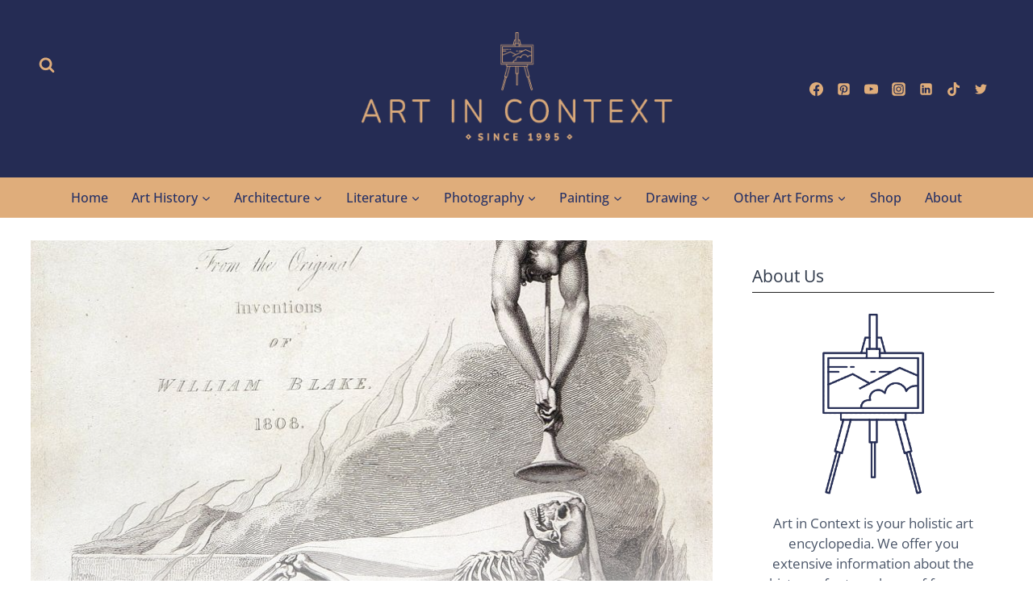

--- FILE ---
content_type: text/html; charset=UTF-8
request_url: https://artincontext.org/poems-about-death/
body_size: 66024
content:
<!doctype html><html lang="en-US" class="no-js" itemtype="https://schema.org/Blog" itemscope><head><meta charset="UTF-8"><script>if(navigator.userAgent.match(/MSIE|Internet Explorer/i)||navigator.userAgent.match(/Trident\/7\..*?rv:11/i)){var href=document.location.href;if(!href.match(/[?&]nowprocket/)){if(href.indexOf("?")==-1){if(href.indexOf("#")==-1){document.location.href=href+"?nowprocket=1"}else{document.location.href=href.replace("#","?nowprocket=1#")}}else{if(href.indexOf("#")==-1){document.location.href=href+"&nowprocket=1"}else{document.location.href=href.replace("#","&nowprocket=1#")}}}}</script><script>(()=>{class RocketLazyLoadScripts{constructor(){this.v="2.0.4",this.userEvents=["keydown","keyup","mousedown","mouseup","mousemove","mouseover","mouseout","touchmove","touchstart","touchend","touchcancel","wheel","click","dblclick","input"],this.attributeEvents=["onblur","onclick","oncontextmenu","ondblclick","onfocus","onmousedown","onmouseenter","onmouseleave","onmousemove","onmouseout","onmouseover","onmouseup","onmousewheel","onscroll","onsubmit"]}async t(){this.i(),this.o(),/iP(ad|hone)/.test(navigator.userAgent)&&this.h(),this.u(),this.l(this),this.m(),this.k(this),this.p(this),this._(),await Promise.all([this.R(),this.L()]),this.lastBreath=Date.now(),this.S(this),this.P(),this.D(),this.O(),this.M(),await this.C(this.delayedScripts.normal),await this.C(this.delayedScripts.defer),await this.C(this.delayedScripts.async),await this.T(),await this.F(),await this.j(),await this.A(),window.dispatchEvent(new Event("rocket-allScriptsLoaded")),this.everythingLoaded=!0,this.lastTouchEnd&&await new Promise(t=>setTimeout(t,500-Date.now()+this.lastTouchEnd)),this.I(),this.H(),this.U(),this.W()}i(){this.CSPIssue=sessionStorage.getItem("rocketCSPIssue"),document.addEventListener("securitypolicyviolation",t=>{this.CSPIssue||"script-src-elem"!==t.violatedDirective||"data"!==t.blockedURI||(this.CSPIssue=!0,sessionStorage.setItem("rocketCSPIssue",!0))},{isRocket:!0})}o(){window.addEventListener("pageshow",t=>{this.persisted=t.persisted,this.realWindowLoadedFired=!0},{isRocket:!0}),window.addEventListener("pagehide",()=>{this.onFirstUserAction=null},{isRocket:!0})}h(){let t;function e(e){t=e}window.addEventListener("touchstart",e,{isRocket:!0}),window.addEventListener("touchend",function i(o){o.changedTouches[0]&&t.changedTouches[0]&&Math.abs(o.changedTouches[0].pageX-t.changedTouches[0].pageX)<10&&Math.abs(o.changedTouches[0].pageY-t.changedTouches[0].pageY)<10&&o.timeStamp-t.timeStamp<200&&(window.removeEventListener("touchstart",e,{isRocket:!0}),window.removeEventListener("touchend",i,{isRocket:!0}),"INPUT"===o.target.tagName&&"text"===o.target.type||(o.target.dispatchEvent(new TouchEvent("touchend",{target:o.target,bubbles:!0})),o.target.dispatchEvent(new MouseEvent("mouseover",{target:o.target,bubbles:!0})),o.target.dispatchEvent(new PointerEvent("click",{target:o.target,bubbles:!0,cancelable:!0,detail:1,clientX:o.changedTouches[0].clientX,clientY:o.changedTouches[0].clientY})),event.preventDefault()))},{isRocket:!0})}q(t){this.userActionTriggered||("mousemove"!==t.type||this.firstMousemoveIgnored?"keyup"===t.type||"mouseover"===t.type||"mouseout"===t.type||(this.userActionTriggered=!0,this.onFirstUserAction&&this.onFirstUserAction()):this.firstMousemoveIgnored=!0),"click"===t.type&&t.preventDefault(),t.stopPropagation(),t.stopImmediatePropagation(),"touchstart"===this.lastEvent&&"touchend"===t.type&&(this.lastTouchEnd=Date.now()),"click"===t.type&&(this.lastTouchEnd=0),this.lastEvent=t.type,t.composedPath&&t.composedPath()[0].getRootNode()instanceof ShadowRoot&&(t.rocketTarget=t.composedPath()[0]),this.savedUserEvents.push(t)}u(){this.savedUserEvents=[],this.userEventHandler=this.q.bind(this),this.userEvents.forEach(t=>window.addEventListener(t,this.userEventHandler,{passive:!1,isRocket:!0})),document.addEventListener("visibilitychange",this.userEventHandler,{isRocket:!0})}U(){this.userEvents.forEach(t=>window.removeEventListener(t,this.userEventHandler,{passive:!1,isRocket:!0})),document.removeEventListener("visibilitychange",this.userEventHandler,{isRocket:!0}),this.savedUserEvents.forEach(t=>{(t.rocketTarget||t.target).dispatchEvent(new window[t.constructor.name](t.type,t))})}m(){const t="return false",e=Array.from(this.attributeEvents,t=>"data-rocket-"+t),i="["+this.attributeEvents.join("],[")+"]",o="[data-rocket-"+this.attributeEvents.join("],[data-rocket-")+"]",s=(e,i,o)=>{o&&o!==t&&(e.setAttribute("data-rocket-"+i,o),e["rocket"+i]=new Function("event",o),e.setAttribute(i,t))};new MutationObserver(t=>{for(const n of t)"attributes"===n.type&&(n.attributeName.startsWith("data-rocket-")||this.everythingLoaded?n.attributeName.startsWith("data-rocket-")&&this.everythingLoaded&&this.N(n.target,n.attributeName.substring(12)):s(n.target,n.attributeName,n.target.getAttribute(n.attributeName))),"childList"===n.type&&n.addedNodes.forEach(t=>{if(t.nodeType===Node.ELEMENT_NODE)if(this.everythingLoaded)for(const i of[t,...t.querySelectorAll(o)])for(const t of i.getAttributeNames())e.includes(t)&&this.N(i,t.substring(12));else for(const e of[t,...t.querySelectorAll(i)])for(const t of e.getAttributeNames())this.attributeEvents.includes(t)&&s(e,t,e.getAttribute(t))})}).observe(document,{subtree:!0,childList:!0,attributeFilter:[...this.attributeEvents,...e]})}I(){this.attributeEvents.forEach(t=>{document.querySelectorAll("[data-rocket-"+t+"]").forEach(e=>{this.N(e,t)})})}N(t,e){const i=t.getAttribute("data-rocket-"+e);i&&(t.setAttribute(e,i),t.removeAttribute("data-rocket-"+e))}k(t){Object.defineProperty(HTMLElement.prototype,"onclick",{get(){return this.rocketonclick||null},set(e){this.rocketonclick=e,this.setAttribute(t.everythingLoaded?"onclick":"data-rocket-onclick","this.rocketonclick(event)")}})}S(t){function e(e,i){let o=e[i];e[i]=null,Object.defineProperty(e,i,{get:()=>o,set(s){t.everythingLoaded?o=s:e["rocket"+i]=o=s}})}e(document,"onreadystatechange"),e(window,"onload"),e(window,"onpageshow");try{Object.defineProperty(document,"readyState",{get:()=>t.rocketReadyState,set(e){t.rocketReadyState=e},configurable:!0}),document.readyState="loading"}catch(t){console.log("WPRocket DJE readyState conflict, bypassing")}}l(t){this.originalAddEventListener=EventTarget.prototype.addEventListener,this.originalRemoveEventListener=EventTarget.prototype.removeEventListener,this.savedEventListeners=[],EventTarget.prototype.addEventListener=function(e,i,o){o&&o.isRocket||!t.B(e,this)&&!t.userEvents.includes(e)||t.B(e,this)&&!t.userActionTriggered||e.startsWith("rocket-")||t.everythingLoaded?t.originalAddEventListener.call(this,e,i,o):(t.savedEventListeners.push({target:this,remove:!1,type:e,func:i,options:o}),"mouseenter"!==e&&"mouseleave"!==e||t.originalAddEventListener.call(this,e,t.savedUserEvents.push,o))},EventTarget.prototype.removeEventListener=function(e,i,o){o&&o.isRocket||!t.B(e,this)&&!t.userEvents.includes(e)||t.B(e,this)&&!t.userActionTriggered||e.startsWith("rocket-")||t.everythingLoaded?t.originalRemoveEventListener.call(this,e,i,o):t.savedEventListeners.push({target:this,remove:!0,type:e,func:i,options:o})}}J(t,e){this.savedEventListeners=this.savedEventListeners.filter(i=>{let o=i.type,s=i.target||window;return e!==o||t!==s||(this.B(o,s)&&(i.type="rocket-"+o),this.$(i),!1)})}H(){EventTarget.prototype.addEventListener=this.originalAddEventListener,EventTarget.prototype.removeEventListener=this.originalRemoveEventListener,this.savedEventListeners.forEach(t=>this.$(t))}$(t){t.remove?this.originalRemoveEventListener.call(t.target,t.type,t.func,t.options):this.originalAddEventListener.call(t.target,t.type,t.func,t.options)}p(t){let e;function i(e){return t.everythingLoaded?e:e.split(" ").map(t=>"load"===t||t.startsWith("load.")?"rocket-jquery-load":t).join(" ")}function o(o){function s(e){const s=o.fn[e];o.fn[e]=o.fn.init.prototype[e]=function(){return this[0]===window&&t.userActionTriggered&&("string"==typeof arguments[0]||arguments[0]instanceof String?arguments[0]=i(arguments[0]):"object"==typeof arguments[0]&&Object.keys(arguments[0]).forEach(t=>{const e=arguments[0][t];delete arguments[0][t],arguments[0][i(t)]=e})),s.apply(this,arguments),this}}if(o&&o.fn&&!t.allJQueries.includes(o)){const e={DOMContentLoaded:[],"rocket-DOMContentLoaded":[]};for(const t in e)document.addEventListener(t,()=>{e[t].forEach(t=>t())},{isRocket:!0});o.fn.ready=o.fn.init.prototype.ready=function(i){function s(){parseInt(o.fn.jquery)>2?setTimeout(()=>i.bind(document)(o)):i.bind(document)(o)}return"function"==typeof i&&(t.realDomReadyFired?!t.userActionTriggered||t.fauxDomReadyFired?s():e["rocket-DOMContentLoaded"].push(s):e.DOMContentLoaded.push(s)),o([])},s("on"),s("one"),s("off"),t.allJQueries.push(o)}e=o}t.allJQueries=[],o(window.jQuery),Object.defineProperty(window,"jQuery",{get:()=>e,set(t){o(t)}})}P(){const t=new Map;document.write=document.writeln=function(e){const i=document.currentScript,o=document.createRange(),s=i.parentElement;let n=t.get(i);void 0===n&&(n=i.nextSibling,t.set(i,n));const c=document.createDocumentFragment();o.setStart(c,0),c.appendChild(o.createContextualFragment(e)),s.insertBefore(c,n)}}async R(){return new Promise(t=>{this.userActionTriggered?t():this.onFirstUserAction=t})}async L(){return new Promise(t=>{document.addEventListener("DOMContentLoaded",()=>{this.realDomReadyFired=!0,t()},{isRocket:!0})})}async j(){return this.realWindowLoadedFired?Promise.resolve():new Promise(t=>{window.addEventListener("load",t,{isRocket:!0})})}M(){this.pendingScripts=[];this.scriptsMutationObserver=new MutationObserver(t=>{for(const e of t)e.addedNodes.forEach(t=>{"SCRIPT"!==t.tagName||t.noModule||t.isWPRocket||this.pendingScripts.push({script:t,promise:new Promise(e=>{const i=()=>{const i=this.pendingScripts.findIndex(e=>e.script===t);i>=0&&this.pendingScripts.splice(i,1),e()};t.addEventListener("load",i,{isRocket:!0}),t.addEventListener("error",i,{isRocket:!0}),setTimeout(i,1e3)})})})}),this.scriptsMutationObserver.observe(document,{childList:!0,subtree:!0})}async F(){await this.X(),this.pendingScripts.length?(await this.pendingScripts[0].promise,await this.F()):this.scriptsMutationObserver.disconnect()}D(){this.delayedScripts={normal:[],async:[],defer:[]},document.querySelectorAll("script[type$=rocketlazyloadscript]").forEach(t=>{t.hasAttribute("data-rocket-src")?t.hasAttribute("async")&&!1!==t.async?this.delayedScripts.async.push(t):t.hasAttribute("defer")&&!1!==t.defer||"module"===t.getAttribute("data-rocket-type")?this.delayedScripts.defer.push(t):this.delayedScripts.normal.push(t):this.delayedScripts.normal.push(t)})}async _(){await this.L();let t=[];document.querySelectorAll("script[type$=rocketlazyloadscript][data-rocket-src]").forEach(e=>{let i=e.getAttribute("data-rocket-src");if(i&&!i.startsWith("data:")){i.startsWith("//")&&(i=location.protocol+i);try{const o=new URL(i).origin;o!==location.origin&&t.push({src:o,crossOrigin:e.crossOrigin||"module"===e.getAttribute("data-rocket-type")})}catch(t){}}}),t=[...new Map(t.map(t=>[JSON.stringify(t),t])).values()],this.Y(t,"preconnect")}async G(t){if(await this.K(),!0!==t.noModule||!("noModule"in HTMLScriptElement.prototype))return new Promise(e=>{let i;function o(){(i||t).setAttribute("data-rocket-status","executed"),e()}try{if(navigator.userAgent.includes("Firefox/")||""===navigator.vendor||this.CSPIssue)i=document.createElement("script"),[...t.attributes].forEach(t=>{let e=t.nodeName;"type"!==e&&("data-rocket-type"===e&&(e="type"),"data-rocket-src"===e&&(e="src"),i.setAttribute(e,t.nodeValue))}),t.text&&(i.text=t.text),t.nonce&&(i.nonce=t.nonce),i.hasAttribute("src")?(i.addEventListener("load",o,{isRocket:!0}),i.addEventListener("error",()=>{i.setAttribute("data-rocket-status","failed-network"),e()},{isRocket:!0}),setTimeout(()=>{i.isConnected||e()},1)):(i.text=t.text,o()),i.isWPRocket=!0,t.parentNode.replaceChild(i,t);else{const i=t.getAttribute("data-rocket-type"),s=t.getAttribute("data-rocket-src");i?(t.type=i,t.removeAttribute("data-rocket-type")):t.removeAttribute("type"),t.addEventListener("load",o,{isRocket:!0}),t.addEventListener("error",i=>{this.CSPIssue&&i.target.src.startsWith("data:")?(console.log("WPRocket: CSP fallback activated"),t.removeAttribute("src"),this.G(t).then(e)):(t.setAttribute("data-rocket-status","failed-network"),e())},{isRocket:!0}),s?(t.fetchPriority="high",t.removeAttribute("data-rocket-src"),t.src=s):t.src="data:text/javascript;base64,"+window.btoa(unescape(encodeURIComponent(t.text)))}}catch(i){t.setAttribute("data-rocket-status","failed-transform"),e()}});t.setAttribute("data-rocket-status","skipped")}async C(t){const e=t.shift();return e?(e.isConnected&&await this.G(e),this.C(t)):Promise.resolve()}O(){this.Y([...this.delayedScripts.normal,...this.delayedScripts.defer,...this.delayedScripts.async],"preload")}Y(t,e){this.trash=this.trash||[];let i=!0;var o=document.createDocumentFragment();t.forEach(t=>{const s=t.getAttribute&&t.getAttribute("data-rocket-src")||t.src;if(s&&!s.startsWith("data:")){const n=document.createElement("link");n.href=s,n.rel=e,"preconnect"!==e&&(n.as="script",n.fetchPriority=i?"high":"low"),t.getAttribute&&"module"===t.getAttribute("data-rocket-type")&&(n.crossOrigin=!0),t.crossOrigin&&(n.crossOrigin=t.crossOrigin),t.integrity&&(n.integrity=t.integrity),t.nonce&&(n.nonce=t.nonce),o.appendChild(n),this.trash.push(n),i=!1}}),document.head.appendChild(o)}W(){this.trash.forEach(t=>t.remove())}async T(){try{document.readyState="interactive"}catch(t){}this.fauxDomReadyFired=!0;try{await this.K(),this.J(document,"readystatechange"),document.dispatchEvent(new Event("rocket-readystatechange")),await this.K(),document.rocketonreadystatechange&&document.rocketonreadystatechange(),await this.K(),this.J(document,"DOMContentLoaded"),document.dispatchEvent(new Event("rocket-DOMContentLoaded")),await this.K(),this.J(window,"DOMContentLoaded"),window.dispatchEvent(new Event("rocket-DOMContentLoaded"))}catch(t){console.error(t)}}async A(){try{document.readyState="complete"}catch(t){}try{await this.K(),this.J(document,"readystatechange"),document.dispatchEvent(new Event("rocket-readystatechange")),await this.K(),document.rocketonreadystatechange&&document.rocketonreadystatechange(),await this.K(),this.J(window,"load"),window.dispatchEvent(new Event("rocket-load")),await this.K(),window.rocketonload&&window.rocketonload(),await this.K(),this.allJQueries.forEach(t=>t(window).trigger("rocket-jquery-load")),await this.K(),this.J(window,"pageshow");const t=new Event("rocket-pageshow");t.persisted=this.persisted,window.dispatchEvent(t),await this.K(),window.rocketonpageshow&&window.rocketonpageshow({persisted:this.persisted})}catch(t){console.error(t)}}async K(){Date.now()-this.lastBreath>45&&(await this.X(),this.lastBreath=Date.now())}async X(){return document.hidden?new Promise(t=>setTimeout(t)):new Promise(t=>requestAnimationFrame(t))}B(t,e){return e===document&&"readystatechange"===t||(e===document&&"DOMContentLoaded"===t||(e===window&&"DOMContentLoaded"===t||(e===window&&"load"===t||e===window&&"pageshow"===t)))}static run(){(new RocketLazyLoadScripts).t()}}RocketLazyLoadScripts.run()})();</script> <meta name="viewport" content="width=device-width, initial-scale=1, minimum-scale=1"><meta name='robots' content='index, follow, max-image-preview:large, max-snippet:-1, max-video-preview:-1' /><style>img:is([sizes="auto" i], [sizes^="auto," i]) { contain-intrinsic-size: 3000px 1500px }</style><title>Poems About Death - Discover the 10 Best Poetry Examples</title><link rel="preload" href="https://artincontext.org/wp-content/uploads/2020/12/art-in-context-logo-beige-420.png" as="image"><link data-rocket-prefetch href="https://scripts.mediavine.com" rel="dns-prefetch"><link data-rocket-prefetch href="https://payhip.com" rel="dns-prefetch"><link data-rocket-prefetch href="https://securepubads.g.doubleclick.net" rel="dns-prefetch"><style id="rocket-critical-css">.kadence-conversion-overlay{width:100%;height:100%;top:0;left:0;position:fixed;background:black;opacity:0.5}.kadence-conversion-wrap{position:fixed;top:0;left:0;right:0;bottom:0;display:flex;justify-content:center;align-items:center;z-index:100001;transform:scale(0);visibility:hidden;opacity:0}.kadence-conversion{background-color:var(--global-palette9, #fff);max-width:600px;width:100%;display:flex;margin:0px;justify-content:flex-start;align-items:flex-start;border-radius:0;overflow:visible;position:relative;box-sizing:border-box;text-align:left;border:0 solid transparent}.kadence-conversion-inner{padding:30px;width:100%;display:block;max-height:100vh;overflow-y:auto;position:relative;flex-direction:column}.kadence-conversion-wrap .kadence-conversions-close{background:transparent;border:0;padding:0.3em;display:inline-flex;justify-content:center;align-items:center;color:inherit;-webkit-appearance:none;position:absolute;bottom:calc(100% + 5px);right:0;box-shadow:none;text-shadow:none;font-size:24px;z-index:9999}.kadence-conversion-wrap .kadence-conversions-close svg{fill:currentColor;width:1em;height:1em}.kb-row-layout-wrap{position:relative;border:0 solid rgba(0,0,0,0)}.kb-row-layout-wrap:before{clear:both;display:table;content:""}.kt-row-column-wrap{display:grid;grid-template-columns:minmax(0,1fr);gap:var(--global-row-gutter-md, 2rem) var(--global-row-gutter-md, 2rem);grid-auto-rows:minmax(min-content,max-content);z-index:1;position:relative}.kt-row-layout-top-sep{position:absolute;height:100px;top:-1px;left:0;overflow:hidden;right:0;z-index:1}.kt-row-layout-top-sep svg{position:absolute;top:0px;left:50%;transform:translateX(-50%) rotate(180deg);width:100.2%;height:100%;display:block;fill:#fff}.wp-block-kadence-column{display:flex;flex-direction:column;z-index:1;min-width:0;min-height:0}.kt-inside-inner-col{flex-direction:column;border:0 solid rgba(0,0,0,0);position:relative}.wp-block-kadence-form{margin-bottom:30px}.kb-form{display:flex;flex-wrap:wrap;margin:0 -5px;align-items:flex-end;position:relative;text-align:left}.kb-form .kadence-blocks-form-field{box-sizing:border-box;padding:0 5px;margin-bottom:16px;flex-wrap:wrap;justify-content:flex-start;text-align:left;align-items:center;display:flex;width:100%}.kb-form .kadence-blocks-form-field.kb-submit-field{margin-bottom:0;justify-content:inherit}.kb-form .kadence-blocks-form-field .kb-text-style-field{flex-basis:100%;max-width:100%;width:100%;border:1px solid var(--global-gray-500, #818a91);background-color:var(--global-palette9, #fff);color:var(--global-palette4, #373a3c);vertical-align:middle;flex-grow:1;z-index:10;min-height:40px;padding:10px 12px;border-radius:3px}.kb-form .kadence-blocks-form-field.kb-input-size-small .kb-text-style-field{min-height:28px;padding:5px 10px}.kb-form .kadence-blocks-form-field .kb-forms-submit{z-index:1;position:relative;padding:8px 16px;line-height:1.8;font-size:18px;text-shadow:none;border-width:0px;border-radius:3px;border-color:var(--global-palette-btn-bg, #1768ea);background:var(--global-palette-btn-bg, #1768ea);color:var(--global-palette-btn, #ffffff);display:flex;text-align:center;justify-content:center;border-style:solid;overflow:hidden}.kb-form .kadence-blocks-form-field .kb-forms-submit.kb-button-size-small{padding:4px 8px;font-size:16px}.kb-form .kadence-blocks-form-field .kb-forms-submit.kb-button-width-full{width:100%}.kb-form .kadence-blocks-form-field .kb-forms-submit::before{position:absolute;content:"";top:0;right:0;bottom:0;left:0;z-index:-1;opacity:0}.kb-form .kadence-blocks-form-field .kb-field{justify-content:inherit;text-align:inherit}.kb-form input.kadence-blocks-field.verify,.kb-form .kadence-verify-label{opacity:0;position:absolute;top:0;left:0;height:0;width:0;z-index:-1}.kadence-info-box-image-intrisic{height:0}.kt-blocks-info-box-link-wrap{margin-left:auto;margin-right:auto}.kt-info-halign-center{text-align:center}.kt-info-halign-center .kadence-info-box-image-inner-intrisic-container{margin:0 auto}.kt-blocks-info-box-media-align-top .kt-blocks-info-box-media{display:inline-block;max-width:100%}.kt-blocks-info-box-media-align-top .kt-infobox-textcontent{display:block}.kt-blocks-info-box-text{color:var(--global-palette5, #444444)}.wp-block-kadence-infobox .kt-blocks-info-box-text{margin-bottom:0}.kt-blocks-info-box-link-wrap{display:block;background:var(--global-palette8, #f2f2f2);padding:var(--global-kb-spacing-xs, 1rem);border-color:var(--global-palette7, #eeeeee)}.kt-blocks-info-box-media,.kt-blocks-info-box-link-wrap{border:0 solid rgba(0,0,0,0)}.kt-blocks-info-box-media{color:var(--global-palette5, #444444);padding:10px;margin:0 15px 0 15px}.kt-blocks-info-box-media img{padding:0;margin:0;max-width:100%;height:auto}.kt-blocks-info-box-media-align-top .kt-blocks-info-box-media{margin:0}.kt-blocks-info-box-media-align-top .kt-blocks-info-box-media-container{margin:0 15px 0 15px;max-width:inherit}.kt-blocks-info-box-media .kt-info-box-image,.kt-blocks-info-box-media-container{max-width:100%}.kt-blocks-info-box-media{overflow:hidden}.wp-block-image img{box-sizing:border-box;height:auto;max-width:100%;vertical-align:bottom}.wp-block-image .aligncenter{display:table}.wp-block-image .aligncenter{margin-left:auto;margin-right:auto}.wp-block-image figure{margin:0}ul{box-sizing:border-box}.wp-block-spacer{clear:both}:root{--wp--preset--font-size--normal:16px;--wp--preset--font-size--huge:42px}.has-text-align-center{text-align:center}.aligncenter{clear:both}.screen-reader-text{border:0;clip-path:inset(50%);height:1px;margin:-1px;overflow:hidden;padding:0;position:absolute;width:1px;word-wrap:normal!important}#ez-toc-container ul ul{margin-left:1.5em}#ez-toc-container li,#ez-toc-container ul{padding:0}#ez-toc-container li,#ez-toc-container ul,#ez-toc-container ul li{background:0 0;list-style:none;line-height:1.6;margin:0;overflow:hidden;z-index:1}#ez-toc-container a{color:#444;box-shadow:none;text-decoration:none;text-shadow:none;display:inline-flex;align-items:stretch;flex-wrap:nowrap}#ez-toc-container a:visited{color:#9f9f9f}#ez-toc-container .eztoc-toggle-hide-by-default,.eztoc-hide{display:none} html{line-height:1.15;-webkit-text-size-adjust:100%}body{margin:0}main{display:block;min-width:0}h1{font-size:2em;margin:.67em 0}a{background-color:rgba(0,0,0,0)}strong{font-weight:bold}img{border-style:none}button,input{font-size:100%;margin:0}button,input{overflow:visible}button{text-transform:none}button,[type=submit]{-webkit-appearance:button}[type=search]{-webkit-appearance:textfield;outline-offset:-2px}[type=search]::-webkit-search-decoration{-webkit-appearance:none}::-webkit-file-upload-button{-webkit-appearance:button;font:inherit}:root{--global-gray-400:#CBD5E0;--global-gray-500:#A0AEC0;--global-xs-spacing:1em;--global-sm-spacing:1.5rem;--global-md-spacing:2rem;--global-lg-spacing:2.5em;--global-xl-spacing:3.5em;--global-xxl-spacing:5rem;--global-edge-spacing:1.5rem;--global-boxed-spacing:2rem;--global-font-size-small:clamp(0.8rem, 0.73rem + 0.217vw, 0.9rem);--global-font-size-medium:clamp(1.1rem, 0.995rem + 0.326vw, 1.25rem);--global-font-size-large:clamp(1.75rem, 1.576rem + 0.543vw, 2rem);--global-font-size-larger:clamp(2rem, 1.6rem + 1vw, 2.5rem);--global-font-size-xxlarge:clamp(2.25rem, 1.728rem + 1.63vw, 3rem)}h1,h2{padding:0;margin:0}h3 a{color:inherit;text-decoration:none}html{box-sizing:border-box}*,*::before,*::after{box-sizing:inherit}ul{margin:0 0 1.5em 1.5em;padding:0}ul{list-style:disc}li>ul{margin-bottom:0;margin-left:1.5em}img{display:block;height:auto;max-width:100%}figure{margin:.5em 0}a{color:var(--global-palette-highlight);text-underline-offset:.1em}.screen-reader-text{clip:rect(1px,1px,1px,1px);position:absolute!important;height:1px;width:1px;overflow:hidden;word-wrap:normal!important}input[type=text],input[type=email],input[type=search]{-webkit-appearance:none;color:var(--global-palette5);border:1px solid var(--global-gray-400);border-radius:3px;padding:.4em .5em;max-width:100%;background:var(--global-palette9);box-shadow:0px 0px 0px -7px rgba(0,0,0,0)}::-webkit-input-placeholder{color:var(--global-palette6)}::-moz-placeholder{color:var(--global-palette6);opacity:1}:-ms-input-placeholder{color:var(--global-palette6)}:-moz-placeholder{color:var(--global-palette6)}::placeholder{color:var(--global-palette6)}.search-form{position:relative}.search-form input[type=search],.search-form input.search-field{padding-right:60px;width:100%}.search-form .search-submit[type=submit]{top:0;right:0;bottom:0;position:absolute;color:rgba(0,0,0,0);background:rgba(0,0,0,0);z-index:2;width:50px;border:0;padding:8px 12px 7px;border-radius:0;box-shadow:none;overflow:hidden}.search-form .kadence-search-icon-wrap{position:absolute;right:0;top:0;height:100%;width:50px;padding:0;text-align:center;background:0 0;z-index:3;color:var(--global-palette6);text-shadow:none;display:flex;align-items:center;justify-content:center}button,.button,input[type=submit]{border-radius:3px;background:var(--global-palette-btn-bg);color:var(--global-palette-btn);padding:.4em 1em;border:0;font-size:1.125rem;line-height:1.6;display:inline-block;font-family:inherit;text-decoration:none;box-shadow:0px 0px 0px -7px rgba(0,0,0,0)}button:visited,.button:visited,input[type=submit]:visited{background:var(--global-palette-btn-bg);color:var(--global-palette-btn)}.kadence-svg-iconset{display:inline-flex;align-self:center}.kadence-svg-iconset svg{height:1em;width:1em}.kadence-svg-iconset.svg-baseline svg{top:.125em;position:relative}:root .has-theme-palette-1-color{color:var(--global-palette1)}:root .has-theme-palette-2-color{color:var(--global-palette2)}:root .has-theme-palette-3-color{color:var(--global-palette3)}.kt-clear{*zoom:1}.kt-clear::before,.kt-clear::after{content:" ";display:table}.kt-clear::after{clear:both}.content-area{margin:var(--global-xxl-spacing) 0}.site-container{margin:0 auto;padding:0 var(--global-content-edge-padding)}.content-bg{background:#fff}.content-style-unboxed .entry:not(.loop-entry)>.entry-content-wrap{padding:0}.content-style-unboxed .content-bg:not(.loop-entry){background:rgba(0,0,0,0)}.content-style-unboxed .entry:not(.loop-entry){box-shadow:none;border-radius:0}@media screen and (min-width:1025px){.has-sidebar .content-container{display:grid;grid-template-columns:5fr 2fr;grid-gap:var(--global-xl-spacing);justify-content:center}#secondary{grid-column:2;grid-row:1;min-width:0}.has-sidebar .wp-site-blocks .content-container .alignwide{width:unset;max-width:unset;margin-left:0;margin-right:0}.has-sidebar .content-container .kadence-thumbnail-position-behind.alignwide{margin-left:-10px;margin-right:-10px}}#kt-scroll-up-reader,#kt-scroll-up{position:fixed;transform:translateY(40px);opacity:0;z-index:1000;display:flex}#kt-scroll-up-reader.scroll-up-style-outline,#kt-scroll-up.scroll-up-style-outline{background:rgba(0,0,0,0)}.scroll-up-style-outline,.scroll-up-wrap.scroll-up-style-outline{border-width:2px;border-style:solid;border-color:currentColor;color:var(--global-palette4)}#kt-scroll-up-reader{transform:translateY(0px)}#kt-scroll-up-reader:not(:focus){clip:rect(1px,1px,1px,1px);height:1px;width:1px;overflow:hidden;word-wrap:normal!important}@media screen and (max-width:719px){.vs-sm-false{display:none!important}}#wrapper{overflow:hidden;overflow:clip}.aligncenter{clear:both;display:block;margin-left:auto;margin-right:auto;text-align:center}body.footer-on-bottom #wrapper{min-height:100vh;display:flex;flex-direction:column}body.footer-on-bottom #inner-wrap{flex:1 0 auto}.site-branding{max-height:inherit}.site-branding a.brand{display:flex;gap:1em;flex-direction:row;align-items:center;text-decoration:none;color:inherit;max-height:inherit}.site-branding a.brand img{display:block}.header-navigation ul ul.sub-menu{display:none;position:absolute;top:100%;flex-direction:column;background:#fff;margin-left:0;box-shadow:0 2px 13px rgba(0,0,0,.1);z-index:1000}.header-navigation ul ul.sub-menu>li:last-child{border-bottom:0}.nav--toggle-sub .dropdown-nav-toggle{display:block;background:rgba(0,0,0,0);position:absolute;right:0;top:50%;width:.7em;height:.7em;font-size:inherit;width:.9em;height:.9em;font-size:.9em;display:inline-flex;line-height:inherit;margin:0;padding:0;border:none;border-radius:0;transform:translateY(-50%);overflow:visible}.nav--toggle-sub ul ul .dropdown-nav-toggle{right:.2em}.nav--toggle-sub ul ul .dropdown-nav-toggle .kadence-svg-iconset{transform:rotate(-90deg)}.nav--toggle-sub li.menu-item-has-children{position:relative}.nav-drop-title-wrap{position:relative;padding-right:1em;display:block}.header-navigation-style-fullheight{height:100%;align-items:center}.header-navigation-style-fullheight .header-menu-container{height:100%;align-items:center}.header-navigation-style-fullheight .header-menu-container>ul{height:100%;align-items:center}.header-navigation-style-fullheight .header-menu-container>ul>li{display:flex;height:100%;align-items:center}.header-navigation-style-fullheight .header-menu-container>ul>li>a{display:flex;height:100%;align-items:center}.header-navigation,.header-menu-container{display:flex}.header-navigation li.menu-item>a{display:block;width:100%;text-decoration:none;color:var(--global-palette4);transform:translate3d(0,0,0)}.header-navigation ul.sub-menu{display:block;list-style:none;margin:0;padding:0}.header-navigation ul li.menu-item>a{padding:.6em .5em}.header-navigation ul ul li.menu-item>a{padding:1em;outline-offset:-2px}.header-navigation ul ul li.menu-item>a{width:200px}.header-navigation ul ul ul.sub-menu{top:0;left:100%;right:auto;min-height:100%}.header-navigation .menu{display:flex;flex-wrap:wrap;justify-content:center;align-items:center;list-style:none;margin:0;padding:0}.menu-toggle-open{display:flex;background:rgba(0,0,0,0);align-items:center;box-shadow:none}.menu-toggle-open .menu-toggle-icon{display:flex}.menu-toggle-open.menu-toggle-style-default{border:0}.wp-site-blocks .menu-toggle-open{box-shadow:none}.mobile-navigation{width:100%}.mobile-navigation a{display:block;width:100%;text-decoration:none;padding:.6em .5em}.mobile-navigation ul{display:block;list-style:none;margin:0;padding:0}.drawer-nav-drop-wrap{display:flex;position:relative}.drawer-nav-drop-wrap a{color:inherit}.drawer-nav-drop-wrap .drawer-sub-toggle{background:rgba(0,0,0,0);color:inherit;padding:.5em .7em;display:flex;border:0;border-radius:0;box-shadow:none;line-height:normal}.mobile-navigation.drawer-navigation-parent-toggle-true .drawer-nav-drop-wrap .drawer-sub-toggle{position:absolute;left:0;z-index:10;top:0;bottom:0;justify-content:flex-end;width:100%}.mobile-navigation ul ul{padding-left:1em}.mobile-navigation ul.has-collapse-sub-nav ul.sub-menu{display:none}.popup-drawer{position:fixed;display:none;top:0;bottom:0;left:-99999rem;right:99999rem;z-index:100000}.popup-drawer .drawer-overlay{background-color:rgba(0,0,0,.4);position:fixed;top:0;right:0;bottom:0;left:0;opacity:0}.popup-drawer .drawer-inner{width:100%;transform:translateX(100%);max-width:90%;right:0;top:0;overflow:auto;background:#090c10;color:#fff;bottom:0;opacity:0;position:fixed;box-shadow:0 0 2rem 0 rgba(0,0,0,.1);display:flex;flex-direction:column}.popup-drawer .drawer-header{padding:0 1.5em;display:flex;justify-content:flex-end;min-height:calc(1.2em + 24px)}.popup-drawer .drawer-header .drawer-toggle{background:rgba(0,0,0,0);border:0;font-size:24px;line-height:1;padding:.6em .15em;color:inherit;display:flex;box-shadow:none;border-radius:0}.popup-drawer .drawer-content{padding:0 1.5em 1.5em}.popup-drawer-layout-sidepanel.popup-drawer-side-left .drawer-inner{transform:translateX(-100%);right:auto;left:0}.popup-drawer .drawer-header .drawer-toggle{width:1em;position:relative;height:1em;box-sizing:content-box;font-size:24px}.drawer-toggle .toggle-close-bar{width:.75em;height:.08em;background:currentColor;transform-origin:center center;position:absolute;margin-top:-0.04em;opacity:0;border-radius:.08em;left:50%;margin-left:-0.375em;top:50%;transform:rotate(45deg) translateX(-50%)}.drawer-toggle .toggle-close-bar:last-child{transform:rotate(-45deg) translateX(50%)}#main-header{display:none}#masthead{position:relative;z-index:11}@media screen and (min-width:1025px){#main-header{display:block}#mobile-header{display:none}}.site-header-row{display:grid;grid-template-columns:auto auto}.site-header-row.site-header-row-center-column{grid-template-columns:1fr auto 1fr}.site-header-row.site-header-row-only-center-column{display:flex;justify-content:center}.site-header-row.site-header-row-only-center-column .site-header-section-center{flex-grow:1}.site-header-section{display:flex;max-height:inherit}.site-header-item{display:flex;align-items:center;margin-right:10px;max-height:inherit}.site-header-section>.site-header-item:last-child{margin-right:0}.drawer-content .site-header-item{margin-right:0;margin-bottom:10px}.drawer-content .site-header-item:last-child{margin-bottom:0}.site-header-section-right{justify-content:flex-end}.site-header-section-center{justify-content:center}.site-header-section-left-center{flex-grow:1;justify-content:flex-end}.site-header-section-right-center{flex-grow:1;justify-content:flex-start}.element-social-inner-wrap{display:flex;flex-wrap:wrap;align-items:center;gap:.3em}a.social-button{width:2em;text-decoration:none;height:2em;display:inline-flex;justify-content:center;align-items:center;margin:0;color:var(--global-palette4);background:var(--global-palette7);border-radius:3px}.social-style-outline .social-button{background:rgba(0,0,0,0)!important;border:2px solid var(--global-palette7)}.search-toggle-open{display:flex;background:rgba(0,0,0,0);align-items:center;padding:.5em;box-shadow:none}.search-toggle-open .search-toggle-icon{display:flex}.search-toggle-open .search-toggle-icon svg.kadence-svg-icon{top:-0.05em;position:relative}.search-toggle-open.search-toggle-style-default{border:0}.popup-drawer-layout-fullwidth .drawer-inner{max-width:none;background:rgba(9,12,16,.97)}#search-drawer .drawer-inner .drawer-header{position:relative;z-index:100}#search-drawer .drawer-inner .drawer-content{display:flex;justify-content:center;align-items:center;position:absolute;top:0;bottom:0;left:0;right:0;padding:2em}#search-drawer .drawer-inner form{max-width:800px;width:100%;margin:0 auto;display:flex}#search-drawer .drawer-inner form label{flex-grow:2}#search-drawer .drawer-inner form ::-webkit-input-placeholder{color:currentColor;opacity:.5}#search-drawer .drawer-inner form ::-moz-placeholder{color:currentColor;opacity:.5}#search-drawer .drawer-inner form :-ms-input-placeholder{color:currentColor;opacity:.5}#search-drawer .drawer-inner form :-moz-placeholder{color:currentColor;opacity:.5}#search-drawer .drawer-inner input.search-field{width:100%;background:rgba(0,0,0,0);color:var(--global-palette6);padding:.8em 80px .8em .8em;font-size:20px;border:1px solid currentColor}#search-drawer .drawer-inner .search-submit[type=submit]{width:70px}#search-drawer .drawer-inner .kadence-search-icon-wrap{color:var(--global-palette6);width:70px}.kadence-sticky-header{position:relative;z-index:1}.site-branding a.brand img.kadence-sticky-logo{display:none}#mobile-drawer{z-index:99999}.wp-block-image{margin-bottom:0}iframe{max-width:100%}.entry{box-shadow:0px 15px 25px -10px rgba(0,0,0,.05);border-radius:.25rem}.content-wrap{position:relative}.site-main{min-width:0}.kadence-thumbnail-position-behind+.entry{z-index:1;position:relative}@media screen and (max-width:719px){.primary-sidebar{padding-left:0;padding-right:0}}.single-content ul{margin:0 0 var(--global-md-spacing);padding-left:2em}.single-content li>ul{margin:0}.single-content ul:last-child{margin-bottom:0}.wp-site-blocks .post-thumbnail{display:block;height:0;padding-bottom:66.67%;overflow:hidden;position:relative}.wp-site-blocks .post-thumbnail .post-thumbnail-inner{position:absolute;top:0;bottom:0;left:0;right:0}.wp-site-blocks .post-thumbnail img{flex:1;object-fit:cover}.wp-site-blocks .post-thumbnail:not(.kadence-thumbnail-ratio-inherit) img{height:100%;width:100%}.kadence-thumbnail-position-behind{margin-bottom:-4.3em;position:relative;z-index:0}.content-style-unboxed .kadence-thumbnail-position-behind:after{position:absolute;content:"";top:0;bottom:-1px;left:0;right:0;background:linear-gradient(0deg,var(--global-palette9) 5%,rgba(var(--global-palette9rgb),0.35) 30%,rgba(255,255,255,0) 50%)}.kadence-breadcrumbs{margin:1em 0;font-size:85%;color:var(--global-palette5)}.kadence-breadcrumbs a{color:inherit}.entry-content-wrap .entry-header .kadence-breadcrumbs:first-child{margin-top:0}.entry-meta>* time{white-space:nowrap}.updated:not(.published){display:none}.entry-taxonomies{margin-bottom:.5em;letter-spacing:.05em;font-size:70%;text-transform:uppercase}.entry-taxonomies a{text-decoration:none;font-weight:bold}@media screen and (max-width:719px){.loop-entry .entry-taxonomies{margin-bottom:1em}}.entry-header{margin-bottom:1em}.entry-footer{clear:both}.alignwide{margin-left:calc(50% - var(--global-vw, 100vw)/2);margin-right:calc(50% - var(--global-vw, 100vw)/2);max-width:100vw;width:var(--global-vw, 100vw);padding-left:0;padding-right:0;clear:both}.entry-title{word-wrap:break-word}#cancel-comment-reply-link{margin-left:.8em}.primary-sidebar{padding-top:1.5rem;padding-bottom:1.5rem;margin-left:auto;margin-right:auto}@media screen and (min-width:768px){.primary-sidebar{padding-left:0;padding-right:0}}@media screen and (min-width:1025px){.primary-sidebar{padding:0;margin:0}}.entry-related-carousel .entry-footer,.entry-related-carousel .entry-taxonomies{display:none}.kb-form-basic-style *{box-sizing:border-box}.wp-block-kadence-advanced-form .kb-advanced-form>*{margin-bottom:0;margin-top:0}</style><link rel="preload" data-rocket-preload as="image" imagesrcset="https://artincontext.org/wp-content/uploads/2023/11/Poems-About-Death.avif 848w,https://artincontext.org/wp-content/uploads/2023/11/Poems-About-Death-300x200.avif 300w,https://artincontext.org/wp-content/uploads/2023/11/Poems-About-Death-768x512.avif 768w, https://artincontext.org/wp-content/uploads/2023/11/Poems-About-Death-30x20.jpg 30w, https://artincontext.org/wp-content/uploads/2023/11/Poems-About-Death-75x50.jpg 75w, https://artincontext.org/wp-content/uploads/2023/11/Poems-About-Death-110x73.jpg 110w, https://artincontext.org/wp-content/uploads/2023/11/Poems-About-Death-160x107.jpg 160w, https://artincontext.org/wp-content/uploads/2023/11/Poems-About-Death-500x333.jpg 500w, https://artincontext.org/wp-content/uploads/2023/11/Poems-About-Death-50x33.jpg 50w, https://artincontext.org/wp-content/uploads/2023/11/Poems-About-Death-100x67.jpg 100w, https://artincontext.org/wp-content/uploads/2023/11/Poems-About-Death-200x133.jpg 200w, https://artincontext.org/wp-content/uploads/2023/11/Poems-About-Death-150x100.jpg 150w" imagesizes="(max-width: 848px) 100vw, 848px" fetchpriority="high"><meta name="description" content="Presenting the 10 Most Impactful Poems About Death ✔ A Brief Analysis of Each Example ✔ Explore the Purpose of Death Poetry ✔" /><link rel="canonical" href="https://artincontext.org/poems-about-death/" /><meta property="og:locale" content="en_US" /><meta property="og:type" content="article" /><meta property="og:title" content="Poems About Death - Discover the 10 Best Poetry Examples" /><meta property="og:description" content="Presenting the 10 Most Impactful Poems About Death ✔ A Brief Analysis of Each Example ✔ Explore the Purpose of Death Poetry ✔" /><meta property="og:url" content="https://artincontext.org/poems-about-death/" /><meta property="og:site_name" content="Art in Context" /><meta property="article:publisher" content="https://www.facebook.com/artincontext.org/" /><meta property="article:published_time" content="2023-11-15T09:18:37+00:00" /><meta property="article:modified_time" content="2024-02-10T19:42:58+00:00" /><meta property="og:image" content="https://artincontext.org/wp-content/uploads/2023/11/Poems-About-Death.jpg" /><meta property="og:image:width" content="848" /><meta property="og:image:height" content="565" /><meta property="og:image:type" content="image/jpeg" /><meta name="author" content="Justin van Huyssteen" /><meta name="twitter:card" content="summary_large_image" /><meta name="twitter:creator" content="@https://twitter.com/LC_Lupus" /><meta name="twitter:site" content="@artincontext1" /><meta name="twitter:label1" content="Written by" /><meta name="twitter:data1" content="Justin van Huyssteen" /><meta name="twitter:label2" content="Est. reading time" /><meta name="twitter:data2" content="22 minutes" /> <script type="application/ld+json" class="yoast-schema-graph">{"@context":"https://schema.org","@graph":[{"@type":"Article","@id":"https://artincontext.org/poems-about-death/#article","isPartOf":{"@id":"https://artincontext.org/poems-about-death/"},"author":{"name":"Justin van Huyssteen","@id":"https://artincontext.org/#/schema/person/fbce3cbe3aee00bfcb7f63e9812d42ae"},"headline":"Poems About Death &#8211; Discover the 10 Best Poetry Examples","datePublished":"2023-11-15T09:18:37+00:00","dateModified":"2024-02-10T19:42:58+00:00","mainEntityOfPage":{"@id":"https://artincontext.org/poems-about-death/"},"wordCount":4762,"commentCount":0,"publisher":{"@id":"https://artincontext.org/#organization"},"image":{"@id":"https://artincontext.org/poems-about-death/#primaryimage"},"thumbnailUrl":"https://artincontext.org/wp-content/uploads/2023/11/Poems-About-Death.jpg","articleSection":["Types of Poems"],"inLanguage":"en-US","potentialAction":[{"@type":"CommentAction","name":"Comment","target":["https://artincontext.org/poems-about-death/#respond"]}]},{"@type":"WebPage","@id":"https://artincontext.org/poems-about-death/","url":"https://artincontext.org/poems-about-death/","name":"Poems About Death - Discover the 10 Best Poetry Examples","isPartOf":{"@id":"https://artincontext.org/#website"},"primaryImageOfPage":{"@id":"https://artincontext.org/poems-about-death/#primaryimage"},"image":{"@id":"https://artincontext.org/poems-about-death/#primaryimage"},"thumbnailUrl":"https://artincontext.org/wp-content/uploads/2023/11/Poems-About-Death.jpg","datePublished":"2023-11-15T09:18:37+00:00","dateModified":"2024-02-10T19:42:58+00:00","description":"Presenting the 10 Most Impactful Poems About Death ✔ A Brief Analysis of Each Example ✔ Explore the Purpose of Death Poetry ✔","breadcrumb":{"@id":"https://artincontext.org/poems-about-death/#breadcrumb"},"inLanguage":"en-US","potentialAction":[{"@type":"ReadAction","target":["https://artincontext.org/poems-about-death/"]}]},{"@type":"ImageObject","inLanguage":"en-US","@id":"https://artincontext.org/poems-about-death/#primaryimage","url":"https://artincontext.org/wp-content/uploads/2023/11/Poems-About-Death.jpg","contentUrl":"https://artincontext.org/wp-content/uploads/2023/11/Poems-About-Death.jpg","width":848,"height":565,"caption":"Poems About Death"},{"@type":"BreadcrumbList","@id":"https://artincontext.org/poems-about-death/#breadcrumb","itemListElement":[{"@type":"ListItem","position":1,"name":"Home","item":"https://artincontext.org/"},{"@type":"ListItem","position":2,"name":"Literature","item":"https://artincontext.org/literature/"},{"@type":"ListItem","position":3,"name":"Poetry","item":"https://artincontext.org/literature/poetry/"},{"@type":"ListItem","position":4,"name":"Types of Poems","item":"https://artincontext.org/literature/poetry/types-of-poems/"},{"@type":"ListItem","position":5,"name":"Poems About Death &#8211; Discover the 10 Best Poetry Examples"}]},{"@type":"WebSite","@id":"https://artincontext.org/#website","url":"https://artincontext.org/","name":"Art in Context","description":"Holistic Art Encyclopedia","publisher":{"@id":"https://artincontext.org/#organization"},"potentialAction":[{"@type":"SearchAction","target":{"@type":"EntryPoint","urlTemplate":"https://artincontext.org/?s={search_term_string}"},"query-input":{"@type":"PropertyValueSpecification","valueRequired":true,"valueName":"search_term_string"}}],"inLanguage":"en-US"},{"@type":"Organization","@id":"https://artincontext.org/#organization","name":"Art in Context","url":"https://artincontext.org/","logo":{"@type":"ImageObject","inLanguage":"en-US","@id":"https://artincontext.org/#/schema/logo/image/","url":"https://artincontext.org/wp-content/uploads/2021/11/art-in-context-logo.png","contentUrl":"https://artincontext.org/wp-content/uploads/2021/11/art-in-context-logo.png","width":400,"height":724,"caption":"Art in Context"},"image":{"@id":"https://artincontext.org/#/schema/logo/image/"},"sameAs":["https://www.facebook.com/artincontext.org/","https://x.com/artincontext1","https://www.pinterest.com/artincontextdotorg","https://www.youtube.com/c/artincontext","https://www.instagram.com/artincontextdotorg","https://www.tiktok.com/@artincontext","https://www.linkedin.com/company/artincontext"]},{"@type":"Person","@id":"https://artincontext.org/#/schema/person/fbce3cbe3aee00bfcb7f63e9812d42ae","name":"Justin van Huyssteen","image":{"@type":"ImageObject","inLanguage":"en-US","@id":"https://artincontext.org/#/schema/person/image/","url":"https://secure.gravatar.com/avatar/359b021e18b33149b1d9f1df086a7ce45e98ac91bb344be81c73343eca74965b?s=96&d=mm&r=g","contentUrl":"https://secure.gravatar.com/avatar/359b021e18b33149b1d9f1df086a7ce45e98ac91bb344be81c73343eca74965b?s=96&d=mm&r=g","caption":"Justin van Huyssteen"},"description":"Justin van Huyssteen is a freelance writer, novelist, and academic originally from Cape Town, South Africa. At present, he has a bachelor’s degree in English and literary theory and an honor’s degree in literary theory. He is currently working towards his master’s degree in literary theory with a focus on animal studies, critical theory, and semiotics within literature. As a novelist and freelancer, he often writes under the pen name L.C. Lupus. Justin’s preferred literary movements include modern and postmodern literature with literary fiction and genre fiction like sci-fi, post-apocalyptic, and horror being of particular interest. His academia extends to his interest in prose and narratology. He enjoys analyzing a variety of mediums through a literary lens, such as graphic novels, film, and video games. Justin is working for artincontext.org as an author and content writer since 2022. He is responsible for all blog posts about architecture, literature and poetry. Learn more about Justin van Huyssteen and the Art in Context Team.","sameAs":["https://artincontext.org/about/team/justin-van-huyssteen/","https://www.linkedin.com/in/justin-van-huyssteen-a12397178/","https://x.com/https://twitter.com/LC_Lupus","https://www.youtube.com/@LCLupus/videos"],"url":"https://artincontext.org/author/justin-van-huyssteen/"}]}</script> <link rel='dns-prefetch' href='//scripts.mediavine.com' /><link href='https://fonts.googleapis.com' rel='preconnect' /><link href='https://secure.gravatar.com' rel='preconnect' /><link rel="alternate" type="application/rss+xml" title="Art in Context &raquo; Feed" href="https://artincontext.org/feed/" /><link rel="alternate" type="application/rss+xml" title="Art in Context &raquo; Comments Feed" href="https://artincontext.org/comments/feed/" /> <script type="rocketlazyloadscript">document.documentElement.classList.remove( 'no-js' );</script> <link rel="alternate" type="application/rss+xml" title="Art in Context &raquo; Poems About Death &#8211; Discover the 10 Best Poetry Examples Comments Feed" href="https://artincontext.org/poems-about-death/feed/" /><link rel="alternate" type="application/rss+xml" title="Art in Context &raquo; Stories Feed" href="https://artincontext.org/web-stories/feed/"><style id='kadence-blocks-advancedheading-inline-css'>.wp-block-kadence-advancedheading mark{background:transparent;border-style:solid;border-width:0}
	.wp-block-kadence-advancedheading mark.kt-highlight{color:#f76a0c;}
	.kb-adv-heading-icon{display: inline-flex;justify-content: center;align-items: center;}
	.is-layout-constrained > .kb-advanced-heading-link {display: block;}.wp-block-kadence-advancedheading.has-background{padding: 0;}	.single-content .kadence-advanced-heading-wrapper h1,
	.single-content .kadence-advanced-heading-wrapper h2,
	.single-content .kadence-advanced-heading-wrapper h3,
	.single-content .kadence-advanced-heading-wrapper h4,
	.single-content .kadence-advanced-heading-wrapper h5,
	.single-content .kadence-advanced-heading-wrapper h6 {margin: 1.5em 0 .5em;}
	.single-content .kadence-advanced-heading-wrapper+* { margin-top:0;}.kb-screen-reader-text{position:absolute;width:1px;height:1px;padding:0;margin:-1px;overflow:hidden;clip:rect(0,0,0,0);}</style><link rel='preload'  href='https://artincontext.org/wp-content/plugins/kadence-blocks/dist/style-blocks-rowlayout.css' data-rocket-async="style" as="style" onload="this.onload=null;this.rel='stylesheet'" onerror="this.removeAttribute('data-rocket-async')"  media='all' /><link rel='preload'  href='https://artincontext.org/wp-content/plugins/kadence-blocks/dist/style-blocks-column.css' data-rocket-async="style" as="style" onload="this.onload=null;this.rel='stylesheet'" onerror="this.removeAttribute('data-rocket-async')"  media='all' /><link rel='preload'  href='https://artincontext.org/wp-content/plugins/kadence-blocks/dist/style-blocks-infobox.css' data-rocket-async="style" as="style" onload="this.onload=null;this.rel='stylesheet'" onerror="this.removeAttribute('data-rocket-async')"  media='all' /><link rel='preload'  href='https://artincontext.org/wp-content/plugins/kadence-blocks-pro/dist/style-blocks-postgrid.css' data-rocket-async="style" as="style" onload="this.onload=null;this.rel='stylesheet'" onerror="this.removeAttribute('data-rocket-async')"  media='all' /><link rel='preload'  href='https://artincontext.org/wp-content/plugins/kadence-blocks/dist/style-blocks-tabs.css' data-rocket-async="style" as="style" onload="this.onload=null;this.rel='stylesheet'" onerror="this.removeAttribute('data-rocket-async')"  media='all' /><link rel='preload'  href='https://artincontext.org/wp-includes/css/dist/block-library/style.min.css' data-rocket-async="style" as="style" onload="this.onload=null;this.rel='stylesheet'" onerror="this.removeAttribute('data-rocket-async')"  media='all' /><style id='classic-theme-styles-inline-css'>/*! This file is auto-generated */
.wp-block-button__link{color:#fff;background-color:#32373c;border-radius:9999px;box-shadow:none;text-decoration:none;padding:calc(.667em + 2px) calc(1.333em + 2px);font-size:1.125em}.wp-block-file__button{background:#32373c;color:#fff;text-decoration:none}</style><style id='global-styles-inline-css'>:root{--wp--preset--aspect-ratio--square: 1;--wp--preset--aspect-ratio--4-3: 4/3;--wp--preset--aspect-ratio--3-4: 3/4;--wp--preset--aspect-ratio--3-2: 3/2;--wp--preset--aspect-ratio--2-3: 2/3;--wp--preset--aspect-ratio--16-9: 16/9;--wp--preset--aspect-ratio--9-16: 9/16;--wp--preset--color--black: #000000;--wp--preset--color--cyan-bluish-gray: #abb8c3;--wp--preset--color--white: #ffffff;--wp--preset--color--pale-pink: #f78da7;--wp--preset--color--vivid-red: #cf2e2e;--wp--preset--color--luminous-vivid-orange: #ff6900;--wp--preset--color--luminous-vivid-amber: #fcb900;--wp--preset--color--light-green-cyan: #7bdcb5;--wp--preset--color--vivid-green-cyan: #00d084;--wp--preset--color--pale-cyan-blue: #8ed1fc;--wp--preset--color--vivid-cyan-blue: #0693e3;--wp--preset--color--vivid-purple: #9b51e0;--wp--preset--color--theme-palette-1: var(--global-palette1);--wp--preset--color--theme-palette-2: var(--global-palette2);--wp--preset--color--theme-palette-3: var(--global-palette3);--wp--preset--color--theme-palette-4: var(--global-palette4);--wp--preset--color--theme-palette-5: var(--global-palette5);--wp--preset--color--theme-palette-6: var(--global-palette6);--wp--preset--color--theme-palette-7: var(--global-palette7);--wp--preset--color--theme-palette-8: var(--global-palette8);--wp--preset--color--theme-palette-9: var(--global-palette9);--wp--preset--color--theme-palette-10: var(--global-palette10);--wp--preset--color--theme-palette-11: var(--global-palette11);--wp--preset--color--theme-palette-12: var(--global-palette12);--wp--preset--color--theme-palette-13: var(--global-palette13);--wp--preset--color--theme-palette-14: var(--global-palette14);--wp--preset--color--theme-palette-15: var(--global-palette15);--wp--preset--gradient--vivid-cyan-blue-to-vivid-purple: linear-gradient(135deg,rgba(6,147,227,1) 0%,rgb(155,81,224) 100%);--wp--preset--gradient--light-green-cyan-to-vivid-green-cyan: linear-gradient(135deg,rgb(122,220,180) 0%,rgb(0,208,130) 100%);--wp--preset--gradient--luminous-vivid-amber-to-luminous-vivid-orange: linear-gradient(135deg,rgba(252,185,0,1) 0%,rgba(255,105,0,1) 100%);--wp--preset--gradient--luminous-vivid-orange-to-vivid-red: linear-gradient(135deg,rgba(255,105,0,1) 0%,rgb(207,46,46) 100%);--wp--preset--gradient--very-light-gray-to-cyan-bluish-gray: linear-gradient(135deg,rgb(238,238,238) 0%,rgb(169,184,195) 100%);--wp--preset--gradient--cool-to-warm-spectrum: linear-gradient(135deg,rgb(74,234,220) 0%,rgb(151,120,209) 20%,rgb(207,42,186) 40%,rgb(238,44,130) 60%,rgb(251,105,98) 80%,rgb(254,248,76) 100%);--wp--preset--gradient--blush-light-purple: linear-gradient(135deg,rgb(255,206,236) 0%,rgb(152,150,240) 100%);--wp--preset--gradient--blush-bordeaux: linear-gradient(135deg,rgb(254,205,165) 0%,rgb(254,45,45) 50%,rgb(107,0,62) 100%);--wp--preset--gradient--luminous-dusk: linear-gradient(135deg,rgb(255,203,112) 0%,rgb(199,81,192) 50%,rgb(65,88,208) 100%);--wp--preset--gradient--pale-ocean: linear-gradient(135deg,rgb(255,245,203) 0%,rgb(182,227,212) 50%,rgb(51,167,181) 100%);--wp--preset--gradient--electric-grass: linear-gradient(135deg,rgb(202,248,128) 0%,rgb(113,206,126) 100%);--wp--preset--gradient--midnight: linear-gradient(135deg,rgb(2,3,129) 0%,rgb(40,116,252) 100%);--wp--preset--font-size--small: var(--global-font-size-small);--wp--preset--font-size--medium: var(--global-font-size-medium);--wp--preset--font-size--large: var(--global-font-size-large);--wp--preset--font-size--x-large: 42px;--wp--preset--font-size--larger: var(--global-font-size-larger);--wp--preset--font-size--xxlarge: var(--global-font-size-xxlarge);--wp--preset--spacing--20: 0.44rem;--wp--preset--spacing--30: 0.67rem;--wp--preset--spacing--40: 1rem;--wp--preset--spacing--50: 1.5rem;--wp--preset--spacing--60: 2.25rem;--wp--preset--spacing--70: 3.38rem;--wp--preset--spacing--80: 5.06rem;--wp--preset--shadow--natural: 6px 6px 9px rgba(0, 0, 0, 0.2);--wp--preset--shadow--deep: 12px 12px 50px rgba(0, 0, 0, 0.4);--wp--preset--shadow--sharp: 6px 6px 0px rgba(0, 0, 0, 0.2);--wp--preset--shadow--outlined: 6px 6px 0px -3px rgba(255, 255, 255, 1), 6px 6px rgba(0, 0, 0, 1);--wp--preset--shadow--crisp: 6px 6px 0px rgba(0, 0, 0, 1);}:where(.is-layout-flex){gap: 0.5em;}:where(.is-layout-grid){gap: 0.5em;}body .is-layout-flex{display: flex;}.is-layout-flex{flex-wrap: wrap;align-items: center;}.is-layout-flex > :is(*, div){margin: 0;}body .is-layout-grid{display: grid;}.is-layout-grid > :is(*, div){margin: 0;}:where(.wp-block-columns.is-layout-flex){gap: 2em;}:where(.wp-block-columns.is-layout-grid){gap: 2em;}:where(.wp-block-post-template.is-layout-flex){gap: 1.25em;}:where(.wp-block-post-template.is-layout-grid){gap: 1.25em;}.has-black-color{color: var(--wp--preset--color--black) !important;}.has-cyan-bluish-gray-color{color: var(--wp--preset--color--cyan-bluish-gray) !important;}.has-white-color{color: var(--wp--preset--color--white) !important;}.has-pale-pink-color{color: var(--wp--preset--color--pale-pink) !important;}.has-vivid-red-color{color: var(--wp--preset--color--vivid-red) !important;}.has-luminous-vivid-orange-color{color: var(--wp--preset--color--luminous-vivid-orange) !important;}.has-luminous-vivid-amber-color{color: var(--wp--preset--color--luminous-vivid-amber) !important;}.has-light-green-cyan-color{color: var(--wp--preset--color--light-green-cyan) !important;}.has-vivid-green-cyan-color{color: var(--wp--preset--color--vivid-green-cyan) !important;}.has-pale-cyan-blue-color{color: var(--wp--preset--color--pale-cyan-blue) !important;}.has-vivid-cyan-blue-color{color: var(--wp--preset--color--vivid-cyan-blue) !important;}.has-vivid-purple-color{color: var(--wp--preset--color--vivid-purple) !important;}.has-black-background-color{background-color: var(--wp--preset--color--black) !important;}.has-cyan-bluish-gray-background-color{background-color: var(--wp--preset--color--cyan-bluish-gray) !important;}.has-white-background-color{background-color: var(--wp--preset--color--white) !important;}.has-pale-pink-background-color{background-color: var(--wp--preset--color--pale-pink) !important;}.has-vivid-red-background-color{background-color: var(--wp--preset--color--vivid-red) !important;}.has-luminous-vivid-orange-background-color{background-color: var(--wp--preset--color--luminous-vivid-orange) !important;}.has-luminous-vivid-amber-background-color{background-color: var(--wp--preset--color--luminous-vivid-amber) !important;}.has-light-green-cyan-background-color{background-color: var(--wp--preset--color--light-green-cyan) !important;}.has-vivid-green-cyan-background-color{background-color: var(--wp--preset--color--vivid-green-cyan) !important;}.has-pale-cyan-blue-background-color{background-color: var(--wp--preset--color--pale-cyan-blue) !important;}.has-vivid-cyan-blue-background-color{background-color: var(--wp--preset--color--vivid-cyan-blue) !important;}.has-vivid-purple-background-color{background-color: var(--wp--preset--color--vivid-purple) !important;}.has-black-border-color{border-color: var(--wp--preset--color--black) !important;}.has-cyan-bluish-gray-border-color{border-color: var(--wp--preset--color--cyan-bluish-gray) !important;}.has-white-border-color{border-color: var(--wp--preset--color--white) !important;}.has-pale-pink-border-color{border-color: var(--wp--preset--color--pale-pink) !important;}.has-vivid-red-border-color{border-color: var(--wp--preset--color--vivid-red) !important;}.has-luminous-vivid-orange-border-color{border-color: var(--wp--preset--color--luminous-vivid-orange) !important;}.has-luminous-vivid-amber-border-color{border-color: var(--wp--preset--color--luminous-vivid-amber) !important;}.has-light-green-cyan-border-color{border-color: var(--wp--preset--color--light-green-cyan) !important;}.has-vivid-green-cyan-border-color{border-color: var(--wp--preset--color--vivid-green-cyan) !important;}.has-pale-cyan-blue-border-color{border-color: var(--wp--preset--color--pale-cyan-blue) !important;}.has-vivid-cyan-blue-border-color{border-color: var(--wp--preset--color--vivid-cyan-blue) !important;}.has-vivid-purple-border-color{border-color: var(--wp--preset--color--vivid-purple) !important;}.has-vivid-cyan-blue-to-vivid-purple-gradient-background{background: var(--wp--preset--gradient--vivid-cyan-blue-to-vivid-purple) !important;}.has-light-green-cyan-to-vivid-green-cyan-gradient-background{background: var(--wp--preset--gradient--light-green-cyan-to-vivid-green-cyan) !important;}.has-luminous-vivid-amber-to-luminous-vivid-orange-gradient-background{background: var(--wp--preset--gradient--luminous-vivid-amber-to-luminous-vivid-orange) !important;}.has-luminous-vivid-orange-to-vivid-red-gradient-background{background: var(--wp--preset--gradient--luminous-vivid-orange-to-vivid-red) !important;}.has-very-light-gray-to-cyan-bluish-gray-gradient-background{background: var(--wp--preset--gradient--very-light-gray-to-cyan-bluish-gray) !important;}.has-cool-to-warm-spectrum-gradient-background{background: var(--wp--preset--gradient--cool-to-warm-spectrum) !important;}.has-blush-light-purple-gradient-background{background: var(--wp--preset--gradient--blush-light-purple) !important;}.has-blush-bordeaux-gradient-background{background: var(--wp--preset--gradient--blush-bordeaux) !important;}.has-luminous-dusk-gradient-background{background: var(--wp--preset--gradient--luminous-dusk) !important;}.has-pale-ocean-gradient-background{background: var(--wp--preset--gradient--pale-ocean) !important;}.has-electric-grass-gradient-background{background: var(--wp--preset--gradient--electric-grass) !important;}.has-midnight-gradient-background{background: var(--wp--preset--gradient--midnight) !important;}.has-small-font-size{font-size: var(--wp--preset--font-size--small) !important;}.has-medium-font-size{font-size: var(--wp--preset--font-size--medium) !important;}.has-large-font-size{font-size: var(--wp--preset--font-size--large) !important;}.has-x-large-font-size{font-size: var(--wp--preset--font-size--x-large) !important;}
:where(.wp-block-post-template.is-layout-flex){gap: 1.25em;}:where(.wp-block-post-template.is-layout-grid){gap: 1.25em;}
:where(.wp-block-columns.is-layout-flex){gap: 2em;}:where(.wp-block-columns.is-layout-grid){gap: 2em;}
:root :where(.wp-block-pullquote){font-size: 1.5em;line-height: 1.6;}</style><link rel='preload'  href='https://artincontext.org/wp-content/plugins/amazon-simple-affiliate/files/css/asa2.min.css' data-rocket-async="style" as="style" onload="this.onload=null;this.rel='stylesheet'" onerror="this.removeAttribute('data-rocket-async')"  media='all' /><link rel='preload'  href='https://artincontext.org/wp-content/plugins/gn-publisher/assets/css/gn-frontend-gnfollow.min.css' data-rocket-async="style" as="style" onload="this.onload=null;this.rel='stylesheet'" onerror="this.removeAttribute('data-rocket-async')"  media='all' /><link rel='preload'  href='https://artincontext.org/wp-content/plugins/easy-table-of-contents/assets/css/screen.min.css' data-rocket-async="style" as="style" onload="this.onload=null;this.rel='stylesheet'" onerror="this.removeAttribute('data-rocket-async')"  media='all' /><style id='ez-toc-inline-css'>div#ez-toc-container .ez-toc-title {font-size: 120%;}div#ez-toc-container .ez-toc-title {font-weight: 500;}div#ez-toc-container ul li , div#ez-toc-container ul li a {font-size: 95%;}div#ez-toc-container ul li , div#ez-toc-container ul li a {font-weight: 500;}div#ez-toc-container nav ul ul li {font-size: 90%;}.ez-toc-box-title {font-weight: bold; margin-bottom: 10px; text-align: center; text-transform: uppercase; letter-spacing: 1px; color: #666; padding-bottom: 5px;position:absolute;top:-4%;left:5%;background-color: inherit;transition: top 0.3s ease;}.ez-toc-box-title.toc-closed {top:-25%;}
.ez-toc-container-direction {direction: ltr;}.ez-toc-counter ul {direction: ltr;counter-reset: item ;}.ez-toc-counter nav ul li a::before {content: counter(item, numeric) '. ';margin-right: .2em; counter-increment: item;flex-grow: 0;flex-shrink: 0;float: left; }.ez-toc-widget-direction {direction: ltr;}.ez-toc-widget-container ul {direction: ltr;counter-reset: item ;}.ez-toc-widget-container nav ul li a::before {content: counter(item, numeric) '. ';margin-right: .2em; counter-increment: item;flex-grow: 0;flex-shrink: 0;float: left; }</style><link rel='preload'  href='https://artincontext.org/wp-content/themes/kadence/assets/css/global.min.css' data-rocket-async="style" as="style" onload="this.onload=null;this.rel='stylesheet'" onerror="this.removeAttribute('data-rocket-async')"  media='all' /><style id='kadence-global-inline-css'>/* Kadence Base CSS */
:root{--global-palette1:#252c54;--global-palette2:#db9957;--global-palette3:#212121;--global-palette4:#2D3748;--global-palette5:#4A5568;--global-palette6:#718096;--global-palette7:#EDF2F7;--global-palette8:#F7FAFC;--global-palette9:#ffffff;--global-palette10:oklch(from var(--global-palette1) calc(l + 0.10 * (1 - l)) calc(c * 1.00) calc(h + 180) / 100%);--global-palette11:#13612e;--global-palette12:#1159af;--global-palette13:#b82105;--global-palette14:#f7630c;--global-palette15:#f5a524;--global-palette9rgb:255, 255, 255;--global-palette-highlight:#c6884c;--global-palette-highlight-alt:#263166;--global-palette-highlight-alt2:var(--global-palette9);--global-palette-btn-bg:var(--global-palette1);--global-palette-btn-bg-hover:rgba(38,49,102,0.7);--global-palette-btn:var(--global-palette9);--global-palette-btn-hover:var(--global-palette9);--global-palette-btn-sec-bg:var(--global-palette7);--global-palette-btn-sec-bg-hover:var(--global-palette2);--global-palette-btn-sec:var(--global-palette3);--global-palette-btn-sec-hover:var(--global-palette9);--global-body-font-family:'Open Sans', sans-serif;--global-heading-font-family:'Open Sans', sans-serif;--global-primary-nav-font-family:inherit;--global-fallback-font:sans-serif;--global-display-fallback-font:sans-serif;--global-content-width:1232px;--global-content-wide-width:calc(1232px + 230px);--global-content-narrow-width:842px;--global-content-edge-padding:1.5rem;--global-content-boxed-padding:0rem;--global-calc-content-width:calc(1232px - var(--global-content-edge-padding) - var(--global-content-edge-padding) );--wp--style--global--content-size:var(--global-calc-content-width);}.wp-site-blocks{--global-vw:calc( 100vw - ( 0.5 * var(--scrollbar-offset)));}body{background:var(--global-palette9);}body, input, select, optgroup, textarea{font-style:normal;font-weight:normal;font-size:17px;line-height:1.5;font-family:var(--global-body-font-family);color:var(--global-palette4);}.content-bg, body.content-style-unboxed .site{background:var(--global-palette9);}@media all and (max-width: 1024px){body{background:var(--global-palette1);}}@media all and (max-width: 767px){body{background:var(--global-palette9);}}h1,h2,h3,h4,h5,h6{font-family:var(--global-heading-font-family);}h1{font-style:normal;font-weight:normal;font-size:45px;line-height:1.2;letter-spacing:0em;color:var(--global-palette3);}h2{font-style:normal;font-weight:normal;font-size:32px;line-height:1.2;color:var(--global-palette3);}h3{font-style:normal;font-weight:normal;font-size:28px;line-height:1.2;letter-spacing:0em;color:var(--global-palette3);}h4{font-style:normal;font-weight:normal;font-size:25px;line-height:1.3;color:var(--global-palette4);}h5{font-style:normal;font-weight:normal;font-size:23px;line-height:1.3;color:var(--global-palette4);}h6{font-style:normal;font-weight:normal;font-size:23px;line-height:1.5;color:var(--global-palette5);}@media all and (max-width: 767px){h1{font-size:28px;}h2{font-size:26px;}h3{font-size:27px;}h4{font-size:23px;}h5{font-size:23px;}}.entry-hero .kadence-breadcrumbs{max-width:1232px;}.site-container, .site-header-row-layout-contained, .site-footer-row-layout-contained, .entry-hero-layout-contained, .comments-area, .alignfull > .wp-block-cover__inner-container, .alignwide > .wp-block-cover__inner-container{max-width:var(--global-content-width);}.content-width-narrow .content-container.site-container, .content-width-narrow .hero-container.site-container{max-width:var(--global-content-narrow-width);}@media all and (min-width: 1462px){.wp-site-blocks .content-container  .alignwide{margin-left:-115px;margin-right:-115px;width:unset;max-width:unset;}}@media all and (min-width: 1102px){.content-width-narrow .wp-site-blocks .content-container .alignwide{margin-left:-130px;margin-right:-130px;width:unset;max-width:unset;}}.content-style-boxed .wp-site-blocks .entry-content .alignwide{margin-left:calc( -1 * var( --global-content-boxed-padding ) );margin-right:calc( -1 * var( --global-content-boxed-padding ) );}.content-area{margin-top:1.76rem;margin-bottom:1.76rem;}@media all and (max-width: 1024px){.content-area{margin-top:3rem;margin-bottom:3rem;}}@media all and (max-width: 767px){.content-area{margin-top:1rem;margin-bottom:1rem;}}@media all and (max-width: 1024px){:root{--global-content-boxed-padding:2rem;}}@media all and (max-width: 767px){:root{--global-content-boxed-padding:0rem;}}.entry-content-wrap{padding:0rem;}@media all and (max-width: 1024px){.entry-content-wrap{padding:2rem;}}@media all and (max-width: 767px){.entry-content-wrap{padding:0rem;}}.entry.single-entry{box-shadow:0px 15px 15px -10px rgba(0,0,0,0.05);}.entry.loop-entry{box-shadow:0px 15px 15px -10px rgba(0,0,0,0.05);}.loop-entry .entry-content-wrap{padding:0.86rem;}@media all and (max-width: 1024px){.loop-entry .entry-content-wrap{padding:2rem;}}@media all and (max-width: 767px){.loop-entry .entry-content-wrap{padding:1.5rem;}}.has-sidebar:not(.has-left-sidebar) .content-container{grid-template-columns:1fr 300px;}.has-sidebar.has-left-sidebar .content-container{grid-template-columns:300px 1fr;}.primary-sidebar.widget-area .widget{margin-bottom:1.5em;color:var(--global-palette4);}.primary-sidebar.widget-area .widget-title{font-weight:700;font-size:20px;line-height:1.5;color:var(--global-palette3);}button, .button, .wp-block-button__link, input[type="button"], input[type="reset"], input[type="submit"], .fl-button, .elementor-button-wrapper .elementor-button, .wc-block-components-checkout-place-order-button, .wc-block-cart__submit{box-shadow:0px 0px 0px -7px rgba(0,0,0,0);}button:hover, button:focus, button:active, .button:hover, .button:focus, .button:active, .wp-block-button__link:hover, .wp-block-button__link:focus, .wp-block-button__link:active, input[type="button"]:hover, input[type="button"]:focus, input[type="button"]:active, input[type="reset"]:hover, input[type="reset"]:focus, input[type="reset"]:active, input[type="submit"]:hover, input[type="submit"]:focus, input[type="submit"]:active, .elementor-button-wrapper .elementor-button:hover, .elementor-button-wrapper .elementor-button:focus, .elementor-button-wrapper .elementor-button:active, .wc-block-cart__submit:hover{box-shadow:0px 15px 25px -7px rgba(0,0,0,0.1);}.kb-button.kb-btn-global-outline.kb-btn-global-inherit{padding-top:calc(px - 2px);padding-right:calc(px - 2px);padding-bottom:calc(px - 2px);padding-left:calc(px - 2px);}@media all and (min-width: 1025px){.transparent-header .entry-hero .entry-hero-container-inner{padding-top:calc(220px + 50px);}}@media all and (max-width: 1024px){.mobile-transparent-header .entry-hero .entry-hero-container-inner{padding-top:140px;}}@media all and (max-width: 767px){.mobile-transparent-header .entry-hero .entry-hero-container-inner{padding-top:150px;}}#kt-scroll-up-reader, #kt-scroll-up{border-radius:0px 0px 0px 0px;bottom:30px;font-size:1.7em;padding:0.4em 0.4em 0.4em 0.4em;}#kt-scroll-up-reader.scroll-up-side-right, #kt-scroll-up.scroll-up-side-right{right:30px;}#kt-scroll-up-reader.scroll-up-side-left, #kt-scroll-up.scroll-up-side-left{left:30px;}.entry-hero.post-hero-section .entry-header{min-height:200px;}.loop-entry.type-post h2.entry-title{font-style:normal;font-weight:700;font-size:22px;line-height:1.461;color:var(--global-palette1);}@media all and (max-width: 767px){.loop-entry.type-post h2.entry-title{font-size:21px;line-height:1.37;}}.loop-entry.type-post .entry-meta{color:var(--global-palette1);}
/* Kadence Header CSS */
.wp-site-blocks #mobile-header{display:block;}.wp-site-blocks #main-header{display:none;}@media all and (min-width: 1240px){.wp-site-blocks #mobile-header{display:none;}.wp-site-blocks #main-header{display:block;}}@media all and (max-width: 1239px){.mobile-transparent-header #masthead{position:absolute;left:0px;right:0px;z-index:100;}.kadence-scrollbar-fixer.mobile-transparent-header #masthead{right:var(--scrollbar-offset,0);}.mobile-transparent-header #masthead, .mobile-transparent-header .site-top-header-wrap .site-header-row-container-inner, .mobile-transparent-header .site-main-header-wrap .site-header-row-container-inner, .mobile-transparent-header .site-bottom-header-wrap .site-header-row-container-inner{background:transparent;}.site-header-row-tablet-layout-fullwidth, .site-header-row-tablet-layout-standard{padding:0px;}}@media all and (min-width: 1240px){.transparent-header #masthead{position:absolute;left:0px;right:0px;z-index:100;}.transparent-header.kadence-scrollbar-fixer #masthead{right:var(--scrollbar-offset,0);}.transparent-header #masthead, .transparent-header .site-top-header-wrap .site-header-row-container-inner, .transparent-header .site-main-header-wrap .site-header-row-container-inner, .transparent-header .site-bottom-header-wrap .site-header-row-container-inner{background:transparent;}}.site-branding a.brand img{max-width:385px;}.site-branding a.brand img.svg-logo-image{width:385px;}@media all and (max-width: 1239px){.site-branding a.brand img{max-width:277px;}.site-branding a.brand img.svg-logo-image{width:277px;}}@media all and (max-width: 767px){.site-branding a.brand img{max-width:240px;}.site-branding a.brand img.svg-logo-image{width:240px;}}.site-branding{padding:0px 0px 0px 0px;}@media all and (max-width: 1239px){.site-branding{padding:0px 0px 0px 0px;}}@media all and (max-width: 767px){.site-branding{padding:20px 0px 20px 0px;}}#masthead, #masthead .kadence-sticky-header.item-is-fixed:not(.item-at-start):not(.site-header-row-container):not(.site-main-header-wrap), #masthead .kadence-sticky-header.item-is-fixed:not(.item-at-start) > .site-header-row-container-inner{background:var(--global-palette1);}@media all and (max-width: 1239px){#masthead, #masthead .kadence-sticky-header.item-is-fixed:not(.item-at-start):not(.site-header-row-container):not(.site-main-header-wrap), #masthead .kadence-sticky-header.item-is-fixed:not(.item-at-start) > .site-header-row-container-inner{background:var(--global-palette1);}}@media all and (max-width: 767px){#masthead, #masthead .kadence-sticky-header.item-is-fixed:not(.item-at-start):not(.site-header-row-container):not(.site-main-header-wrap), #masthead .kadence-sticky-header.item-is-fixed:not(.item-at-start) > .site-header-row-container-inner{background:var(--global-palette1);}}.site-main-header-wrap .site-header-row-container-inner{background:#dfad7b;border-bottom:0px none transparent;}.site-main-header-inner-wrap{min-height:50px;}@media all and (max-width: 1239px){.site-main-header-wrap .site-header-row-container-inner{background:var(--global-palette1);border-bottom:2px solid var(--global-palette7);}.site-main-header-inner-wrap{min-height:140px;}}@media all and (max-width: 767px){.site-main-header-wrap .site-header-row-container-inner{background:var(--global-palette1);border-bottom:2px solid var(--global-palette7);}.site-main-header-inner-wrap{min-height:150px;}}.site-top-header-wrap .site-header-row-container-inner{background:#252c54;}.site-top-header-inner-wrap{min-height:220px;}@media all and (max-width: 1239px){.site-top-header-inner-wrap{min-height:250px;}}@media all and (max-width: 767px){.site-top-header-wrap .site-header-row-container-inner{background:var(--global-palette1);}.site-top-header-inner-wrap{min-height:307px;}}#masthead .kadence-sticky-header.item-is-fixed:not(.item-at-start) .site-branding a.brand .logo-icon, #masthead .kadence-sticky-header.item-is-fixed:not(.item-at-start) .site-branding a.brand .logo-icon{color:#dfad7b;}#masthead .kadence-sticky-header.item-is-fixed:not(.item-at-start):not(.site-header-row-container):not(.item-hidden-above):not(.site-main-header-wrap), #masthead .kadence-sticky-header.item-is-fixed:not(.item-at-start):not(.item-hidden-above) > .site-header-row-container-inner{background:#dfad7b;}.site-main-header-wrap.site-header-row-container.site-header-focus-item.site-header-row-layout-standard.kadence-sticky-header.item-is-fixed.item-is-stuck, .site-header-upper-inner-wrap.kadence-sticky-header.item-is-fixed.item-is-stuck, .site-header-inner-wrap.kadence-sticky-header.item-is-fixed.item-is-stuck, .site-top-header-wrap.site-header-row-container.site-header-focus-item.site-header-row-layout-standard.kadence-sticky-header.item-is-fixed.item-is-stuck, .site-bottom-header-wrap.site-header-row-container.site-header-focus-item.site-header-row-layout-standard.kadence-sticky-header.item-is-fixed.item-is-stuck{box-shadow:0px 0px 0px 0px rgba(0,0,0,0);}@media all and (max-width: 1239px){#masthead .kadence-sticky-header.item-is-fixed:not(.item-at-start):not(.site-header-row-container):not(.item-hidden-above):not(.site-main-header-wrap), #masthead .kadence-sticky-header.item-is-fixed:not(.item-at-start):not(.item-hidden-above) > .site-header-row-container-inner{background:var(--global-palette1);}}@media all and (max-width: 767px){#masthead .kadence-sticky-header.item-is-fixed:not(.item-at-start):not(.site-header-row-container):not(.item-hidden-above):not(.site-main-header-wrap), #masthead .kadence-sticky-header.item-is-fixed:not(.item-at-start):not(.item-hidden-above) > .site-header-row-container-inner{background:var(--global-palette1);}}#masthead .kadence-sticky-header.item-is-fixed:not(.item-at-start) .site-branding .site-title, #masthead .kadence-sticky-header.item-is-fixed:not(.item-at-start) .site-branding .site-description{color:var(--global-palette1);}#masthead .kadence-sticky-header.item-is-fixed:not(.item-at-start) .header-menu-container > ul > li > a{color:var(--global-palette1);background:#dfad7b;}#masthead .kadence-sticky-header.item-is-fixed:not(.item-at-start) .mobile-toggle-open-container .menu-toggle-open, #masthead .kadence-sticky-header.item-is-fixed:not(.item-at-start) .search-toggle-open-container .search-toggle-open{color:var(--global-palette1);}#masthead .kadence-sticky-header.item-is-fixed:not(.item-at-start) .header-menu-container > ul > li > a:hover{color:var(--global-palette1);background:rgba(255,255,255,0.21);}#masthead .kadence-sticky-header.item-is-fixed:not(.item-at-start) .mobile-toggle-open-container .menu-toggle-open:hover, #masthead .kadence-sticky-header.item-is-fixed:not(.item-at-start) .mobile-toggle-open-container .menu-toggle-open:focus, #masthead .kadence-sticky-header.item-is-fixed:not(.item-at-start) .search-toggle-open-container .search-toggle-open:hover, #masthead .kadence-sticky-header.item-is-fixed:not(.item-at-start) .search-toggle-open-container .search-toggle-open:focus{color:var(--global-palette1);}#masthead .kadence-sticky-header.item-is-fixed:not(.item-at-start) .header-menu-container > ul > li.current-menu-item > a, #masthead .kadence-sticky-header.item-is-fixed:not(.item-at-start) .header-menu-container > ul > li.current_page_item > a, #masthead .kadence-sticky-header.item-is-fixed:not(.item-at-start) .header-menu-container > ul > li.current_page_parent > a, #masthead .kadence-sticky-header.item-is-fixed:not(.item-at-start) .header-menu-container > ul > li.current_page_ancestor > a{color:var(--global-palette1);background:var(--global-palette2);}.header-navigation[class*="header-navigation-style-underline"] .header-menu-container.primary-menu-container>ul>li>a:after{width:calc( 100% - 1.8em);}.main-navigation .primary-menu-container > ul > li.menu-item > a{padding-left:calc(1.8em / 2);padding-right:calc(1.8em / 2);color:#263166;background:#dfad7b;}.main-navigation .primary-menu-container > ul > li.menu-item .dropdown-nav-special-toggle{right:calc(1.8em / 2);}.main-navigation .primary-menu-container > ul li.menu-item > a{font-style:normal;font-weight:500;font-size:16px;}.main-navigation .primary-menu-container > ul > li.menu-item > a:hover{color:#263166;background:rgba(255,255,255,0.21);}.main-navigation .primary-menu-container > ul > li.menu-item.current-menu-item > a{color:#263166;background:rgba(255,255,255,0.2);}.header-navigation .header-menu-container ul ul.sub-menu, .header-navigation .header-menu-container ul ul.submenu{background:#dfad7b;box-shadow:0px 2px 13px 0px rgba(0,0,0,0.1);}.header-navigation .header-menu-container ul ul li.menu-item, .header-menu-container ul.menu > li.kadence-menu-mega-enabled > ul > li.menu-item > a{border-bottom:0.5px solid var(--global-palette9);border-radius:0px 0px 0px 0px;}.header-navigation .header-menu-container ul ul li.menu-item > a{width:180px;padding-top:1em;padding-bottom:1em;color:#263166;font-style:normal;font-size:13px;}.header-navigation .header-menu-container ul ul li.menu-item > a:hover{color:#263166;background:rgba(255,255,255,0.2);border-radius:0px 0px 0px 0px;}.header-navigation .header-menu-container ul ul li.menu-item.current-menu-item > a{color:#263166;background:var(--global-palette2);border-radius:0px 0px 0px 0px;}.mobile-toggle-open-container .menu-toggle-open, .mobile-toggle-open-container .menu-toggle-open:focus{background:var(--global-palette1);color:#dfad7b;padding:0em 1.4em 4em 0em;font-size:14px;}.mobile-toggle-open-container .menu-toggle-open.menu-toggle-style-bordered{border:1px solid currentColor;}.mobile-toggle-open-container .menu-toggle-open .menu-toggle-icon{font-size:25px;}.mobile-toggle-open-container .menu-toggle-open:hover, .mobile-toggle-open-container .menu-toggle-open:focus-visible{color:#dfad7b;background:var(--global-palette1);}.mobile-navigation ul li{font-style:normal;font-size:14px;}@media all and (max-width: 767px){.mobile-navigation ul li{font-size:16px;}}.mobile-navigation ul li a{padding-top:0.7em;padding-bottom:0.7em;}.mobile-navigation ul li > a, .mobile-navigation ul li.menu-item-has-children > .drawer-nav-drop-wrap{background:#dfad7b;color:var(--global-palette1);}.mobile-navigation ul li > a:hover, .mobile-navigation ul li.menu-item-has-children > .drawer-nav-drop-wrap:hover{background:rgba(255,255,255,0.2);color:var(--global-palette1);}.mobile-navigation ul li.current-menu-item > a, .mobile-navigation ul li.current-menu-item.menu-item-has-children > .drawer-nav-drop-wrap{background:rgba(255,255,255,0.2);color:var(--global-palette1);}.mobile-navigation ul li.menu-item-has-children .drawer-nav-drop-wrap, .mobile-navigation ul li:not(.menu-item-has-children) a{border-bottom:0.7px solid var(--global-palette9);}.mobile-navigation:not(.drawer-navigation-parent-toggle-true) ul li.menu-item-has-children .drawer-nav-drop-wrap button{border-left:0.7px solid var(--global-palette9);}#mobile-drawer .drawer-inner, #mobile-drawer.popup-drawer-layout-fullwidth.popup-drawer-animation-slice .pop-portion-bg, #mobile-drawer.popup-drawer-layout-fullwidth.popup-drawer-animation-slice.pop-animated.show-drawer .drawer-inner{background:#dfad7b;width:350px;}@media all and (max-width: 767px){#mobile-drawer .drawer-inner, #mobile-drawer.popup-drawer-layout-fullwidth.popup-drawer-animation-slice .pop-portion-bg, #mobile-drawer.popup-drawer-layout-fullwidth.popup-drawer-animation-slice.pop-animated.show-drawer .drawer-inner{background:#dfad7b;}}#mobile-drawer .drawer-header .drawer-toggle{padding:0.6em 0.15em 0.45em 0em;font-size:25px;}#mobile-drawer .drawer-header .drawer-toggle, #mobile-drawer .drawer-header .drawer-toggle:focus{color:var(--global-palette1);background:#dfad7b;}#mobile-drawer .drawer-header .drawer-toggle:hover, #mobile-drawer .drawer-header .drawer-toggle:focus:hover{color:var(--global-palette1);background:#dfad7b;}.header-social-wrap .header-social-inner-wrap{font-size:1em;gap:0em;}.header-social-wrap .header-social-inner-wrap .social-button{color:#dfad7b;border:2px none transparent;border-color:var(--global-palette1);border-radius:3px;}.header-social-wrap .header-social-inner-wrap .social-button:hover{color:#dfad7b;}.search-toggle-open-container .search-toggle-open{color:#dfad7b;padding:0em 0em 3.2em 0em;}.search-toggle-open-container .search-toggle-open.search-toggle-style-bordered{border:1px solid currentColor;}.search-toggle-open-container .search-toggle-open .search-toggle-icon{font-size:1.1em;}.search-toggle-open-container .search-toggle-open:hover, .search-toggle-open-container .search-toggle-open:focus{color:#dfad7b;background:rgba(255,255,255,0.21);}#search-drawer .drawer-inner .drawer-content form input.search-field, #search-drawer .drawer-inner .drawer-content form .kadence-search-icon-wrap, #search-drawer .drawer-header{color:var(--global-palette3);}#search-drawer .drawer-inner{background:var(--global-palette9);}
/* Kadence Footer CSS */
.site-middle-footer-wrap .site-footer-row-container-inner{background:rgba(37,44,84,0.7);font-style:normal;font-size:14px;}.site-middle-footer-inner-wrap{padding-top:0px;padding-bottom:10px;grid-column-gap:30px;grid-row-gap:30px;}.site-middle-footer-inner-wrap .widget{margin-bottom:30px;}.site-middle-footer-inner-wrap .site-footer-section:not(:last-child):after{right:calc(-30px / 2);}.site-top-footer-wrap .site-footer-row-container-inner{background:rgba(37,44,84,0.7);font-style:normal;font-size:16px;color:var(--global-palette9);}.site-footer .site-top-footer-wrap a:not(.button):not(.wp-block-button__link):not(.wp-element-button){color:var(--global-palette9);}.site-footer .site-top-footer-wrap a:not(.button):not(.wp-block-button__link):not(.wp-element-button):hover{color:rgba(255,255,255,0.9);}.site-top-footer-inner-wrap{min-height:10px;padding-top:30px;padding-bottom:55px;grid-column-gap:30px;grid-row-gap:30px;}.site-top-footer-inner-wrap .widget{margin-bottom:30px;}.site-top-footer-inner-wrap .widget-area .widget-title{font-style:normal;font-size:19px;color:var(--global-palette9);}.site-top-footer-inner-wrap .site-footer-section:not(:last-child):after{right:calc(-30px / 2);}@media all and (max-width: 1024px){.site-top-footer-wrap .site-footer-row-container-inner{background:rgba(37,44,84,0.7);}}@media all and (max-width: 767px){.site-top-footer-wrap .site-footer-row-container-inner{background:rgba(37,44,84,0.7);}}.footer-social-wrap{margin:25px 0px 0px 0px;}.footer-social-wrap .footer-social-inner-wrap{font-size:1.1em;gap:0em;}.site-footer .site-footer-wrap .site-footer-section .footer-social-wrap .footer-social-inner-wrap .social-button{color:var(--global-palette9);border:2px none currentColor;border-radius:0px;}#colophon .footer-html{font-style:normal;color:var(--global-palette9);}</style><link rel='preload'  href='https://artincontext.org/wp-content/themes/kadence/assets/css/header.min.css' data-rocket-async="style" as="style" onload="this.onload=null;this.rel='stylesheet'" onerror="this.removeAttribute('data-rocket-async')"  media='all' /><link rel='preload'  href='https://artincontext.org/wp-content/themes/kadence/assets/css/content.min.css' data-rocket-async="style" as="style" onload="this.onload=null;this.rel='stylesheet'" onerror="this.removeAttribute('data-rocket-async')"  media='all' /><link rel='preload'  href='https://artincontext.org/wp-content/themes/kadence/assets/css/comments.min.css' data-rocket-async="style" as="style" onload="this.onload=null;this.rel='stylesheet'" onerror="this.removeAttribute('data-rocket-async')"  media='all' /><link rel='preload'  href='https://artincontext.org/wp-content/themes/kadence/assets/css/sidebar.min.css' data-rocket-async="style" as="style" onload="this.onload=null;this.rel='stylesheet'" onerror="this.removeAttribute('data-rocket-async')"  media='all' /><link rel='preload'  href='https://artincontext.org/wp-content/themes/kadence/assets/css/related-posts.min.css' data-rocket-async="style" as="style" onload="this.onload=null;this.rel='stylesheet'" onerror="this.removeAttribute('data-rocket-async')"  media='all' /><link rel='preload'  href='https://artincontext.org/wp-content/themes/kadence/assets/css/kadence-splide.min.css' data-rocket-async="style" as="style" onload="this.onload=null;this.rel='stylesheet'" onerror="this.removeAttribute('data-rocket-async')"  media='all' /><link rel='preload'  href='https://artincontext.org/wp-content/themes/kadence/assets/css/footer.min.css' data-rocket-async="style" as="style" onload="this.onload=null;this.rel='stylesheet'" onerror="this.removeAttribute('data-rocket-async')"  media='all' /><style id='kadence-blocks-global-variables-inline-css'>:root {--global-kb-font-size-sm:clamp(0.8rem, 0.73rem + 0.217vw, 0.9rem);--global-kb-font-size-md:clamp(1.1rem, 0.995rem + 0.326vw, 1.25rem);--global-kb-font-size-lg:clamp(1.75rem, 1.576rem + 0.543vw, 2rem);--global-kb-font-size-xl:clamp(2.25rem, 1.728rem + 1.63vw, 3rem);--global-kb-font-size-xxl:clamp(2.5rem, 1.456rem + 3.26vw, 4rem);--global-kb-font-size-xxxl:clamp(2.75rem, 0.489rem + 7.065vw, 6rem);}</style><style id='kadence_blocks_css-inline-css'>.wp-block-kadence-advancedheading.kt-adv-heading85170_29066c-5b, .wp-block-kadence-advancedheading.kt-adv-heading85170_29066c-5b[data-kb-block="kb-adv-heading85170_29066c-5b"]{margin-bottom:var(--global-kb-spacing-xxs, 0.5rem);font-size:21px;line-height:5px;letter-spacing:0px;}.wp-block-kadence-advancedheading.kt-adv-heading85170_29066c-5b mark.kt-highlight, .wp-block-kadence-advancedheading.kt-adv-heading85170_29066c-5b[data-kb-block="kb-adv-heading85170_29066c-5b"] mark.kt-highlight{-webkit-box-decoration-break:clone;box-decoration-break:clone;}.wp-block-kadence-advancedheading.kt-adv-heading85170_29066c-5b img.kb-inline-image, .wp-block-kadence-advancedheading.kt-adv-heading85170_29066c-5b[data-kb-block="kb-adv-heading85170_29066c-5b"] img.kb-inline-image{width:150px;display:inline-block;}.kb-row-layout-id85170_9b3501-1b > .kt-row-column-wrap{padding-top:9px;padding-bottom:1px;grid-template-columns:minmax(0, 1fr);}.kb-row-layout-id85170_9b3501-1b .kt-row-layout-bottom-sep{height:100px;}@media all and (max-width: 767px){.kb-row-layout-id85170_9b3501-1b > .kt-row-column-wrap{grid-template-columns:minmax(0, 1fr);}}.kadence-column85170_ecfcb0-40 > .kt-inside-inner-col{padding-top:5px;}.kadence-column85170_ecfcb0-40 > .kt-inside-inner-col{border-top:1px solid var(--global-palette3, #1A202C);}.kadence-column85170_ecfcb0-40 > .kt-inside-inner-col{column-gap:var(--global-kb-gap-sm, 1rem);}.kadence-column85170_ecfcb0-40 > .kt-inside-inner-col{flex-direction:column;}.kadence-column85170_ecfcb0-40 > .kt-inside-inner-col > .aligncenter{width:100%;}@media all and (max-width: 1024px){.kadence-column85170_ecfcb0-40 > .kt-inside-inner-col{border-top:1px solid var(--global-palette3, #1A202C);flex-direction:column;justify-content:center;}}@media all and (max-width: 767px){.kadence-column85170_ecfcb0-40 > .kt-inside-inner-col{border-top:1px solid var(--global-palette3, #1A202C);flex-direction:column;justify-content:center;}}.kadence-column85170_d70009-bf > .kt-inside-inner-col{column-gap:var(--global-kb-gap-sm, 1rem);}.kadence-column85170_d70009-bf > .kt-inside-inner-col{flex-direction:column;}.kadence-column85170_d70009-bf > .kt-inside-inner-col > .aligncenter{width:100%;}@media all and (max-width: 1024px){.kadence-column85170_d70009-bf > .kt-inside-inner-col{flex-direction:column;justify-content:center;}}@media all and (max-width: 767px){.kadence-column85170_d70009-bf > .kt-inside-inner-col{flex-direction:column;justify-content:center;}}.kadence-column85170_f39450-14 > .kt-inside-inner-col{padding-top:5px;}.kadence-column85170_f39450-14 > .kt-inside-inner-col{border-top:0px solid var(--global-palette3, #1A202C);}.kadence-column85170_f39450-14 > .kt-inside-inner-col{column-gap:var(--global-kb-gap-sm, 1rem);}.kadence-column85170_f39450-14 > .kt-inside-inner-col{flex-direction:column;}.kadence-column85170_f39450-14 > .kt-inside-inner-col > .aligncenter{width:100%;}@media all and (max-width: 1024px){.kadence-column85170_f39450-14 > .kt-inside-inner-col{border-top:0px solid var(--global-palette3, #1A202C);flex-direction:column;justify-content:center;}}@media all and (max-width: 767px){.kadence-column85170_f39450-14 > .kt-inside-inner-col{border-top:0px solid var(--global-palette3, #1A202C);flex-direction:column;justify-content:center;}}.wp-block-kadence-column.kb-section-dir-horizontal > .kt-inside-inner-col > .kt-info-box85170_3c5e06-a8 .kt-blocks-info-box-link-wrap{max-width:unset;}.kt-info-box85170_3c5e06-a8 .kt-blocks-info-box-link-wrap{border-top:0px solid var(--global-palette9, #ffffff);border-right:0px solid var(--global-palette9, #ffffff);border-bottom:0px solid var(--global-palette9, #ffffff);border-left:0px solid var(--global-palette9, #ffffff);border-top-left-radius:0px;border-top-right-radius:0px;border-bottom-right-radius:0px;border-bottom-left-radius:0px;background:#ffffff;padding-top:var(--global-kb-spacing-xs, 1rem);padding-right:var(--global-kb-spacing-xs, 1rem);padding-bottom:0px;padding-left:var(--global-kb-spacing-xs, 1rem);}.kt-info-box85170_3c5e06-a8.wp-block-kadence-infobox{max-width:100%;}.kt-info-box85170_3c5e06-a8 .kadence-info-box-image-inner-intrisic-container{max-width:145px;}.kt-info-box85170_3c5e06-a8 .kadence-info-box-image-inner-intrisic-container .kadence-info-box-image-intrisic{padding-bottom:154.1667%;width:240px;height:0px;max-width:100%;}.kt-info-box85170_3c5e06-a8 .kadence-info-box-icon-container .kt-info-svg-icon, .kt-info-box85170_3c5e06-a8 .kt-info-svg-icon-flip, .kt-info-box85170_3c5e06-a8 .kt-blocks-info-box-number{font-size:50px;}.kt-info-box85170_3c5e06-a8 .kt-blocks-info-box-media{background:transparent;border-top-width:0px;border-right-width:0px;border-bottom-width:0px;border-left-width:0px;padding-top:0px;padding-right:0px;padding-bottom:0px;padding-left:0px;}.kt-info-box85170_3c5e06-a8 .kt-blocks-info-box-media-container{margin-top:0px;margin-right:15px;margin-bottom:10px;margin-left:15px;}.kt-info-box85170_3c5e06-a8 .kt-infobox-textcontent h2.kt-blocks-info-box-title{padding-top:0px;padding-right:0px;padding-bottom:0px;padding-left:0px;margin-top:5px;margin-right:0px;margin-bottom:10px;margin-left:0px;}.kt-info-box85170_3c5e06-a8 .kt-blocks-info-box-learnmore{background:transparent;font-size:var(--global-kb-font-size-md, 1.25rem);font-weight:700;border-width:0px 0px 0px 0px;padding-top:4px;padding-right:8px;padding-bottom:4px;padding-left:8px;margin-top:10px;margin-right:0px;margin-bottom:10px;margin-left:0px;}@media all and (max-width: 1024px){.kt-info-box85170_3c5e06-a8 .kt-blocks-info-box-link-wrap{border-top:0px solid var(--global-palette9, #ffffff);border-right:0px solid var(--global-palette9, #ffffff);border-bottom:0px solid var(--global-palette9, #ffffff);border-left:0px solid var(--global-palette9, #ffffff);}}@media all and (max-width: 767px){.kt-info-box85170_3c5e06-a8 .kt-blocks-info-box-link-wrap{border-top:0px solid var(--global-palette9, #ffffff);border-right:0px solid var(--global-palette9, #ffffff);border-bottom:0px solid var(--global-palette9, #ffffff);border-left:0px solid var(--global-palette9, #ffffff);}}.wp-block-kadence-advancedheading.kt-adv-heading85170_b135d5-40, .wp-block-kadence-advancedheading.kt-adv-heading85170_b135d5-40[data-kb-block="kb-adv-heading85170_b135d5-40"]{padding-top:0px;margin-bottom:var(--global-kb-spacing-xxs, 0.5rem);font-size:21px;line-height:5px;letter-spacing:0px;}.wp-block-kadence-advancedheading.kt-adv-heading85170_b135d5-40 mark.kt-highlight, .wp-block-kadence-advancedheading.kt-adv-heading85170_b135d5-40[data-kb-block="kb-adv-heading85170_b135d5-40"] mark.kt-highlight{-webkit-box-decoration-break:clone;box-decoration-break:clone;}.wp-block-kadence-advancedheading.kt-adv-heading85170_b135d5-40 img.kb-inline-image, .wp-block-kadence-advancedheading.kt-adv-heading85170_b135d5-40[data-kb-block="kb-adv-heading85170_b135d5-40"] img.kb-inline-image{width:150px;display:inline-block;}.kb-row-layout-id85170_4f6975-ec > .kt-row-column-wrap{padding-top:15px;padding-bottom:1px;grid-template-columns:minmax(0, 1fr);}.kb-row-layout-id85170_4f6975-ec .kt-row-layout-bottom-sep{height:100px;}@media all and (max-width: 767px){.kb-row-layout-id85170_4f6975-ec > .kt-row-column-wrap{grid-template-columns:minmax(0, 1fr);}}.kadence-column85170_f41b3d-fc > .kt-inside-inner-col{padding-top:5px;padding-bottom:5px;}.kadence-column85170_f41b3d-fc > .kt-inside-inner-col{border-top:1px solid var(--global-palette3, #1A202C);}.kadence-column85170_f41b3d-fc > .kt-inside-inner-col{column-gap:var(--global-kb-gap-sm, 1rem);}.kadence-column85170_f41b3d-fc > .kt-inside-inner-col{flex-direction:column;}.kadence-column85170_f41b3d-fc > .kt-inside-inner-col > .aligncenter{width:100%;}@media all and (max-width: 1024px){.kadence-column85170_f41b3d-fc > .kt-inside-inner-col{border-top:1px solid var(--global-palette3, #1A202C);flex-direction:column;justify-content:center;}}@media all and (max-width: 767px){.kadence-column85170_f41b3d-fc > .kt-inside-inner-col{border-top:1px solid var(--global-palette3, #1A202C);flex-direction:column;justify-content:center;}}.kb-row-layout-id85170_526b12-52 > .kt-row-column-wrap{padding-top:1px;padding-bottom:0px;grid-template-columns:minmax(0, 1fr);}.kb-row-layout-id85170_526b12-52 .kt-row-layout-bottom-sep{height:100px;}@media all and (max-width: 767px){.kb-row-layout-id85170_526b12-52 > .kt-row-column-wrap{grid-template-columns:minmax(0, 1fr);}}.kadence-column85170_e193f1-b9 > .kt-inside-inner-col{padding-top:0px;padding-bottom:0px;}.kadence-column85170_e193f1-b9 > .kt-inside-inner-col{column-gap:var(--global-kb-gap-sm, 1rem);}.kadence-column85170_e193f1-b9 > .kt-inside-inner-col{flex-direction:column;}.kadence-column85170_e193f1-b9 > .kt-inside-inner-col > .aligncenter{width:100%;}@media all and (max-width: 1024px){.kadence-column85170_e193f1-b9 > .kt-inside-inner-col{flex-direction:column;justify-content:center;}}@media all and (max-width: 767px){.kadence-column85170_e193f1-b9 > .kt-inside-inner-col{flex-direction:column;justify-content:center;}}.kt-tabs-id85187_a776f9-d4 > .kt-tabs-content-wrap > .wp-block-kadence-tab{border-top:3px solid var(--global-palette2, #2B6CB0);border-right:0px solid #0a6689;border-bottom:0px solid #0a6689;border-left:0px solid #0a6689;background:var(--global-palette9, #ffffff);}.wp-block-kadence-tabs .kt-tabs-id85187_a776f9-d4 > .kt-tabs-title-list li{margin-top:0px;margin-right:8px;margin-bottom:0px;margin-left:0px;}.wp-block-kadence-tabs .kt-tabs-id85187_a776f9-d4 > .kt-tabs-title-list li:last-child{margin-right:0px;}.wp-block-kadence-tabs .kt-tabs-id85187_a776f9-d4 > .kt-tabs-title-list li .kt-tab-title, .wp-block-kadence-tabs .kt-tabs-id85187_a776f9-d4 > .kt-tabs-content-wrap > .kt-tabs-accordion-title .kt-tab-title{font-size:1.1em;line-height:1.4em;border-top-width:0px;border-right-width:0px;border-bottom-width:0px;border-left-width:0px;border-top-left-radius:4px;border-top-right-radius:4px;border-bottom-right-radius:0px;border-bottom-left-radius:0px;padding-top:8px;padding-right:20px;padding-bottom:8px;padding-left:20px;border-color:var(--global-palette1, #3182CE);color:var(--global-palette4, #2D3748);background:rgba(38,49,102,0.32);}.wp-block-kadence-tabs .kt-tabs-id85187_a776f9-d4 > .kt-tabs-content-wrap > .kt-tabs-accordion-title .kt-tab-title{margin-top:0px;margin-right:8px;margin-bottom:0px;margin-left:0px;}.wp-block-kadence-tabs .kt-tabs-id85187_a776f9-d4 > .kt-tabs-title-list li .kt-tab-title:hover, .wp-block-kadence-tabs .kt-tabs-id85187_a776f9-d4 > .kt-tabs-content-wrap > .kt-tabs-accordion-title .kt-tab-title:hover{border-color:var(--global-palette7, #eeeeee);color:var(--global-palette9, #ffffff);background:rgba(38,49,102,0.82);}.wp-block-kadence-tabs .kt-tabs-id85187_a776f9-d4 > .kt-tabs-title-list li.kt-tab-title-active .kt-tab-title, .wp-block-kadence-tabs .kt-tabs-id85187_a776f9-d4 > .kt-tabs-content-wrap > .kt-tabs-accordion-title.kt-tab-title-active .kt-tab-title{border-color:var(--global-palette7, #eeeeee);color:#ffffff;background:var(--global-palette1, #3182CE);}@media all and (max-width: 1024px){.kt-tabs-id85187_a776f9-d4 > .kt-tabs-content-wrap > .wp-block-kadence-tab{border-top:3px solid var(--global-palette2, #2B6CB0);border-right:0px solid #0a6689;border-bottom:0px solid #0a6689;border-left:0px solid #0a6689;padding-top:var(--global-kb-spacing-xxs, 0.5rem);}}@media all and (max-width: 767px){.kt-tabs-id85187_a776f9-d4 > .kt-tabs-content-wrap > .wp-block-kadence-tab{border-top:3px solid var(--global-palette2, #2B6CB0);border-right:0px solid #0a6689;border-bottom:0px solid #0a6689;border-left:0px solid #0a6689;}}</style><style id='kadence_blocks_pro_css-inline-css'>.kt-post-loop85170_47d556-8a .kadence-post-image{padding-top:0px;padding-right:0px;padding-bottom:2px;padding-left:0px;}.kt-post-loop85170_47d556-8a .kt-post-grid-wrap{gap:15px 30px;}.kt-post-loop85170_47d556-8a .kt-blocks-post-grid-item{border-top-color:currentColor;border-top-style:solid;border-right-color:currentColor;border-right-style:solid;border-bottom-color:currentColor;border-bottom-style:solid;border-left-color:currentColor;border-left-style:solid;overflow:hidden;}.kt-post-loop85170_47d556-8a .kt-blocks-post-grid-item header{padding-top:0px;padding-right:0px;padding-bottom:10px;padding-left:0px;}.kt-post-loop85170_47d556-8a .kt-blocks-post-grid-item .kt-blocks-above-categories{font-size:13px;line-height:20px;text-transform:uppercase;}.kt-post-loop85170_47d556-8a .kt-blocks-post-grid-item .entry-title{padding-top:5px;padding-right:0px;padding-bottom:0px;padding-left:0px;margin:0px 0px 0px 0px;font-size:15px;line-height:21px;letter-spacing:0px;font-family:'Open Sans';font-weight:700;font-style:normal;}.kt-post-loop85170_47d556-8a .entry-content{font-size:14px;line-height:24px;}.kt-post-loop85170_47d556-8a .kt-blocks-post-footer{font-size:12px;line-height:20px;text-transform:uppercase;}@media all and (max-width: 1024px){.kt-post-loop85170_47d556-8a .kt-blocks-post-grid-item{border-top-color:currentColor;border-top-style:solid;border-right-color:currentColor;border-right-style:solid;border-bottom-color:currentColor;border-bottom-style:solid;border-left-color:currentColor;border-left-style:solid;}}@media all and (max-width: 767px){.kt-post-loop85170_47d556-8a .kt-blocks-post-grid-item{border-top-color:currentColor;border-top-style:solid;border-right-color:currentColor;border-right-style:solid;border-bottom-color:currentColor;border-bottom-style:solid;border-left-color:currentColor;border-left-style:solid;}}</style><style id='rocket-lazyload-inline-css'>.rll-youtube-player{position:relative;padding-bottom:56.23%;height:0;overflow:hidden;max-width:100%;}.rll-youtube-player:focus-within{outline: 2px solid currentColor;outline-offset: 5px;}.rll-youtube-player iframe{position:absolute;top:0;left:0;width:100%;height:100%;z-index:100;background:0 0}.rll-youtube-player img{bottom:0;display:block;left:0;margin:auto;max-width:100%;width:100%;position:absolute;right:0;top:0;border:none;height:auto;-webkit-transition:.4s all;-moz-transition:.4s all;transition:.4s all}.rll-youtube-player img:hover{-webkit-filter:brightness(75%)}.rll-youtube-player .play{height:100%;width:100%;left:0;top:0;position:absolute;background:url(https://artincontext.org/wp-content/plugins/wp-rocket/assets/img/youtube.png) no-repeat center;background-color: transparent !important;cursor:pointer;border:none;}.wp-embed-responsive .wp-has-aspect-ratio .rll-youtube-player{position:absolute;padding-bottom:0;width:100%;height:100%;top:0;bottom:0;left:0;right:0}</style> <script async="async" fetchpriority="high" data-noptimize="1" data-cfasync="false" src="https://scripts.mediavine.com/tags/art-in-context.js" id="mv-script-wrapper-js"></script> <script src="https://artincontext.org/wp-includes/js/jquery/jquery.min.js" id="jquery-core-js"></script> <script src="https://artincontext.org/wp-includes/js/jquery/jquery-migrate.min.js" id="jquery-migrate-js"></script> <link rel="https://api.w.org/" href="https://artincontext.org/wp-json/" /><link rel="alternate" title="JSON" type="application/json" href="https://artincontext.org/wp-json/wp/v2/posts/89490" /><link rel="EditURI" type="application/rsd+xml" title="RSD" href="https://artincontext.org/xmlrpc.php?rsd" /><meta name="generator" content="WordPress 6.8.2" /><link rel='shortlink' href='https://artincontext.org/?p=89490' /><link rel="alternate" title="oEmbed (JSON)" type="application/json+oembed" href="https://artincontext.org/wp-json/oembed/1.0/embed?url=https%3A%2F%2Fartincontext.org%2Fpoems-about-death%2F" /><link rel="alternate" title="oEmbed (XML)" type="text/xml+oembed" href="https://artincontext.org/wp-json/oembed/1.0/embed?url=https%3A%2F%2Fartincontext.org%2Fpoems-about-death%2F&#038;format=xml" /> <script type="application/ld+json">{
  "@context": "https://schema.org",
  "@type": "FAQPage",
  "mainEntity": [{
    "@type": "Question",
    "name": "What Is a Death Poem?",
    "acceptedAnswer": {
      "@type": "Answer",
      "text": "A death poem can be defined as any poem that is about death. This does not have anything to do with the tone of a poem, as a poem about death does not need to be sad. While there certainly are many sad poems about deaths, there are also many positive poems about death. For instance, a death poem might examine the life of the person who died and discuss the positive things that they did in the world. In addition, a poem about death could offer closure to those who need it. They are not simply unhappy and morose things, but instead serve as a means of understanding ourselves and our place in the world."
    }
  },{
    "@type": "Question",
    "name": "What Are Some of the Most Famous Poems About Death?",
    "acceptedAnswer": {
      "@type": "Answer",
      "text": "There have been numerous famous poems about death, and some of the most famous of them all include Lenore (1843) by Edgar Allan Poe, Because I could not stop for Death (1890) by Emily Dickinson, and Do not go gentle into that good night (1947) by Dylan Thomas. However, this is only a short selection of poems about death, and there are many others out there. These poems also all have vastly different ways of approaching the topic of death. For instance, they could be sad, contemplative, or angry. There is no definite tone to a poem about death."
    }
  },{
    "@type": "Question",
    "name": "What Are the Characteristics of Poems About Death?",
    "acceptedAnswer": {
      "@type": "Answer",
      "text": "While we may often associate poems about death with a darker tone, this is not a definite thing. However, death poems do often make use of more thought-provoking elements, the personification of Death as a character, a memorializing style that pays homage to those who have died, and comforting aspects that are meant to aid in understanding and processing pain and loss. However, any characteristics could be used in a death poem. For instance, a poem about the death of a terrible person could be jovial in tone and it would not stop the poem from being about death."
    }
  },{
    "@type": "Question",
    "name": "What Is an Elegy?",
    "acceptedAnswer": {
      "@type": "Answer",
      "text": "This is a type of poetry that is often concerned with death or loss. This type of poem does not need to be about a person or even a living creature, and so it does not need to be about death itself. However, elegies are a kind of mournful poem that is written in remembrance of something. There are no definitive characteristics of elegies, and they can use any style, but death poems are often also elegies, but not all elegies are death poems. So, it’s a useful term when looking at death, but not a catchall one."
    }
  },{
    "@type": "Question",
    "name": "Which Poets Are Famous for Writing Death Poems?",
    "acceptedAnswer": {
      "@type": "Answer",
      "text": "There have been many poets who are famous for their poems about death, and it’s likely that none are as famous for writing about death as Edgar Allan Poe. However, poets like Emily Dickinson, Dylan Thomas, and Walt Whitman have become famous for some of their poems about death, but these poets did not only write about death, and their work is not as darkly fixated on such topics as the work of someone like Edgar Allan Poe."
    }
  }]
}</script> <style type="text/css">.saboxplugin-wrap{ border-top-style:solid !important; border-top-color: !important; border-bottom-style:solid !important; border-bottom-color: !important; border-left-style:solid !important; border-left-color: !important; border-right-style:solid !important; border-right-color: !important;}.saboxplugin-authorname .sabox-job-title{font-size:12px;opacity:.7;display: inline-block;margin-left: 10px;}</style><style type="text/css">.saboxplugin-wrap{-webkit-box-sizing:border-box;-moz-box-sizing:border-box;-ms-box-sizing:border-box;box-sizing:border-box;border:1px solid #eee;width:100%;clear:both;display:block;overflow:hidden;word-wrap:break-word;position:relative}.saboxplugin-wrap .saboxplugin-gravatar{float:left;padding:0 20px 20px 20px}.saboxplugin-wrap .saboxplugin-gravatar img{max-width:140px;height:auto;border-radius:0;}.saboxplugin-wrap .saboxplugin-authorname{font-size:18px;line-height:1;margin:20px 0 0 20px;display:block}.saboxplugin-wrap .saboxplugin-authorname a{text-decoration:none}.saboxplugin-wrap .saboxplugin-authorname a:focus{outline:0}.saboxplugin-wrap .saboxplugin-desc{display:block;margin:5px 20px}.saboxplugin-wrap .saboxplugin-desc a{text-decoration:underline}.saboxplugin-wrap .saboxplugin-desc p{margin:5px 0 12px}.saboxplugin-wrap .saboxplugin-web{margin:0 20px 15px;text-align:left}.saboxplugin-wrap .sab-web-position{text-align:right}.saboxplugin-wrap .saboxplugin-web a{color:#ccc;text-decoration:none}.saboxplugin-wrap .saboxplugin-socials{position:relative;display:block;background:#fcfcfc;padding:5px;border-top:1px solid #eee}.saboxplugin-wrap .saboxplugin-socials a svg{width:20px;height:20px}.saboxplugin-wrap .saboxplugin-socials a svg .st2{fill:#fff; transform-origin:center center;}.saboxplugin-wrap .saboxplugin-socials a svg .st1{fill:rgba(0,0,0,.3)}.saboxplugin-wrap .saboxplugin-socials a:hover{opacity:.8;-webkit-transition:opacity .4s;-moz-transition:opacity .4s;-o-transition:opacity .4s;transition:opacity .4s;box-shadow:none!important;-webkit-box-shadow:none!important}.saboxplugin-wrap .saboxplugin-socials .saboxplugin-icon-color{box-shadow:none;padding:0;border:0;-webkit-transition:opacity .4s;-moz-transition:opacity .4s;-o-transition:opacity .4s;transition:opacity .4s;display:inline-block;color:#fff;font-size:0;text-decoration:inherit;margin:5px;-webkit-border-radius:0;-moz-border-radius:0;-ms-border-radius:0;-o-border-radius:0;border-radius:0;overflow:hidden}.saboxplugin-wrap .saboxplugin-socials .saboxplugin-icon-grey{text-decoration:inherit;box-shadow:none;position:relative;display:-moz-inline-stack;display:inline-block;vertical-align:middle;zoom:1;margin:10px 5px;color:#444;fill:#444}.clearfix:after,.clearfix:before{content:' ';display:table;line-height:0;clear:both}.ie7 .clearfix{zoom:1}.saboxplugin-socials.sabox-colored .saboxplugin-icon-color .sab-twitch{border-color:#38245c}.saboxplugin-socials.sabox-colored .saboxplugin-icon-color .sab-addthis{border-color:#e91c00}.saboxplugin-socials.sabox-colored .saboxplugin-icon-color .sab-behance{border-color:#003eb0}.saboxplugin-socials.sabox-colored .saboxplugin-icon-color .sab-delicious{border-color:#06c}.saboxplugin-socials.sabox-colored .saboxplugin-icon-color .sab-deviantart{border-color:#036824}.saboxplugin-socials.sabox-colored .saboxplugin-icon-color .sab-digg{border-color:#00327c}.saboxplugin-socials.sabox-colored .saboxplugin-icon-color .sab-dribbble{border-color:#ba1655}.saboxplugin-socials.sabox-colored .saboxplugin-icon-color .sab-facebook{border-color:#1e2e4f}.saboxplugin-socials.sabox-colored .saboxplugin-icon-color .sab-flickr{border-color:#003576}.saboxplugin-socials.sabox-colored .saboxplugin-icon-color .sab-github{border-color:#264874}.saboxplugin-socials.sabox-colored .saboxplugin-icon-color .sab-google{border-color:#0b51c5}.saboxplugin-socials.sabox-colored .saboxplugin-icon-color .sab-googleplus{border-color:#96271a}.saboxplugin-socials.sabox-colored .saboxplugin-icon-color .sab-html5{border-color:#902e13}.saboxplugin-socials.sabox-colored .saboxplugin-icon-color .sab-instagram{border-color:#1630aa}.saboxplugin-socials.sabox-colored .saboxplugin-icon-color .sab-linkedin{border-color:#00344f}.saboxplugin-socials.sabox-colored .saboxplugin-icon-color .sab-pinterest{border-color:#5b040e}.saboxplugin-socials.sabox-colored .saboxplugin-icon-color .sab-reddit{border-color:#992900}.saboxplugin-socials.sabox-colored .saboxplugin-icon-color .sab-rss{border-color:#a43b0a}.saboxplugin-socials.sabox-colored .saboxplugin-icon-color .sab-sharethis{border-color:#5d8420}.saboxplugin-socials.sabox-colored .saboxplugin-icon-color .sab-skype{border-color:#00658a}.saboxplugin-socials.sabox-colored .saboxplugin-icon-color .sab-soundcloud{border-color:#995200}.saboxplugin-socials.sabox-colored .saboxplugin-icon-color .sab-spotify{border-color:#0f612c}.saboxplugin-socials.sabox-colored .saboxplugin-icon-color .sab-stackoverflow{border-color:#a95009}.saboxplugin-socials.sabox-colored .saboxplugin-icon-color .sab-steam{border-color:#006388}.saboxplugin-socials.sabox-colored .saboxplugin-icon-color .sab-user_email{border-color:#b84e05}.saboxplugin-socials.sabox-colored .saboxplugin-icon-color .sab-stumbleUpon{border-color:#9b280e}.saboxplugin-socials.sabox-colored .saboxplugin-icon-color .sab-tumblr{border-color:#10151b}.saboxplugin-socials.sabox-colored .saboxplugin-icon-color .sab-twitter{border-color:#0967a0}.saboxplugin-socials.sabox-colored .saboxplugin-icon-color .sab-vimeo{border-color:#0d7091}.saboxplugin-socials.sabox-colored .saboxplugin-icon-color .sab-windows{border-color:#003f71}.saboxplugin-socials.sabox-colored .saboxplugin-icon-color .sab-whatsapp{border-color:#003f71}.saboxplugin-socials.sabox-colored .saboxplugin-icon-color .sab-wordpress{border-color:#0f3647}.saboxplugin-socials.sabox-colored .saboxplugin-icon-color .sab-yahoo{border-color:#14002d}.saboxplugin-socials.sabox-colored .saboxplugin-icon-color .sab-youtube{border-color:#900}.saboxplugin-socials.sabox-colored .saboxplugin-icon-color .sab-xing{border-color:#000202}.saboxplugin-socials.sabox-colored .saboxplugin-icon-color .sab-mixcloud{border-color:#2475a0}.saboxplugin-socials.sabox-colored .saboxplugin-icon-color .sab-vk{border-color:#243549}.saboxplugin-socials.sabox-colored .saboxplugin-icon-color .sab-medium{border-color:#00452c}.saboxplugin-socials.sabox-colored .saboxplugin-icon-color .sab-quora{border-color:#420e00}.saboxplugin-socials.sabox-colored .saboxplugin-icon-color .sab-meetup{border-color:#9b181c}.saboxplugin-socials.sabox-colored .saboxplugin-icon-color .sab-goodreads{border-color:#000}.saboxplugin-socials.sabox-colored .saboxplugin-icon-color .sab-snapchat{border-color:#999700}.saboxplugin-socials.sabox-colored .saboxplugin-icon-color .sab-500px{border-color:#00557f}.saboxplugin-socials.sabox-colored .saboxplugin-icon-color .sab-mastodont{border-color:#185886}.sab-patreon{border-color:#fc573b}.sabox-plus-item{margin-bottom:20px}@media screen and (max-width:480px){.saboxplugin-wrap{text-align:center}.saboxplugin-wrap .saboxplugin-gravatar{float:none;padding:20px 0;text-align:center;margin:0 auto;display:block}.saboxplugin-wrap .saboxplugin-gravatar img{float:none;display:inline-block;display:-moz-inline-stack;vertical-align:middle;zoom:1}.saboxplugin-wrap .saboxplugin-desc{margin:0 10px 20px;text-align:center}.saboxplugin-wrap .saboxplugin-authorname{text-align:center;margin:10px 0 20px}}body .saboxplugin-authorname a,body .saboxplugin-authorname a:hover{box-shadow:none;-webkit-box-shadow:none}a.sab-profile-edit{font-size:16px!important;line-height:1!important}.sab-edit-settings a,a.sab-profile-edit{color:#0073aa!important;box-shadow:none!important;-webkit-box-shadow:none!important}.sab-edit-settings{margin-right:15px;position:absolute;right:0;z-index:2;bottom:10px;line-height:20px}.sab-edit-settings i{margin-left:5px}.saboxplugin-socials{line-height:1!important}.rtl .saboxplugin-wrap .saboxplugin-gravatar{float:right}.rtl .saboxplugin-wrap .saboxplugin-authorname{display:flex;align-items:center}.rtl .saboxplugin-wrap .saboxplugin-authorname .sab-profile-edit{margin-right:10px}.rtl .sab-edit-settings{right:auto;left:0}img.sab-custom-avatar{max-width:75px;}.saboxplugin-wrap {background-color:#f5f5f5;}.saboxplugin-wrap .saboxplugin-socials .saboxplugin-icon-grey {color:#263166; fill:#263166;}.saboxplugin-wrap {margin-top:5px; margin-bottom:0px; padding: 0px 0px }.saboxplugin-wrap .saboxplugin-authorname {font-size:24px; line-height:31px;}.saboxplugin-wrap .saboxplugin-desc p, .saboxplugin-wrap .saboxplugin-desc {font-size:15px !important; line-height:22px !important;}.saboxplugin-wrap .saboxplugin-web {font-size:14px;}.saboxplugin-wrap .saboxplugin-socials a svg {width:18px;height:18px;}.saboxplugin-tabs-wrapper {
                width: 100%;
                display: block;
                clear: both;
                overflow: auto;
            }
            
            .saboxplugin-tabs-wrapper ul{
                margin:0px;
                padding: 0px;
            }
            
            .saboxplugin-tabs-wrapper ul li {
                list-style: none;
                float: left;
                color: #222222;
                padding: 8px 20px;
                background-color: #e4e4e4;
                box-sizing: border-box;
                margin-right: 1px;
                border-bottom: 1px solid #c7c7c7;
            }
            
            .saboxplugin-tabs-wrapper ul li.active,
            .saboxplugin-tabs-wrapper ul li:hover{
                color: #222222;
                background-color: #efefef;
                border-bottom: 1px solid #c7c7c7;
                cursor:pointer;
            }
            
            .saboxplugin-tab{
                padding:20px;
            }
            
            .saboxplugin-tab ul{
                margin:0px;
                padding: 0px;
            }

            .saboxplugin-tab ul li{
                list-style: none;
            }.saboxplugin-authorname .sabox-job-title{font-size:12px;opacity:.7;display: inline-block;margin-left: 10px;}</style><style type="text/css">.saboxplugin-wrap{-webkit-box-sizing:border-box;-moz-box-sizing:border-box;-ms-box-sizing:border-box;box-sizing:border-box;border:1px solid #eee;width:100%;clear:both;display:block;overflow:hidden;word-wrap:break-word;position:relative}.saboxplugin-wrap .saboxplugin-gravatar{float:left;padding:0 20px 20px 20px}.saboxplugin-wrap .saboxplugin-gravatar img{max-width:140px;height:auto;border-radius:0;}.saboxplugin-wrap .saboxplugin-authorname{font-size:18px;line-height:1;margin:20px 0 0 20px;display:block}.saboxplugin-wrap .saboxplugin-authorname a{text-decoration:none}.saboxplugin-wrap .saboxplugin-authorname a:focus{outline:0}.saboxplugin-wrap .saboxplugin-desc{display:block;margin:5px 20px}.saboxplugin-wrap .saboxplugin-desc a{text-decoration:underline}.saboxplugin-wrap .saboxplugin-desc p{margin:5px 0 12px}.saboxplugin-wrap .saboxplugin-web{margin:0 20px 15px;text-align:left}.saboxplugin-wrap .sab-web-position{text-align:right}.saboxplugin-wrap .saboxplugin-web a{color:#ccc;text-decoration:none}.saboxplugin-wrap .saboxplugin-socials{position:relative;display:block;background:#fcfcfc;padding:5px;border-top:1px solid #eee}.saboxplugin-wrap .saboxplugin-socials a svg{width:20px;height:20px}.saboxplugin-wrap .saboxplugin-socials a svg .st2{fill:#fff; transform-origin:center center;}.saboxplugin-wrap .saboxplugin-socials a svg .st1{fill:rgba(0,0,0,.3)}.saboxplugin-wrap .saboxplugin-socials a:hover{opacity:.8;-webkit-transition:opacity .4s;-moz-transition:opacity .4s;-o-transition:opacity .4s;transition:opacity .4s;box-shadow:none!important;-webkit-box-shadow:none!important}.saboxplugin-wrap .saboxplugin-socials .saboxplugin-icon-color{box-shadow:none;padding:0;border:0;-webkit-transition:opacity .4s;-moz-transition:opacity .4s;-o-transition:opacity .4s;transition:opacity .4s;display:inline-block;color:#fff;font-size:0;text-decoration:inherit;margin:5px;-webkit-border-radius:0;-moz-border-radius:0;-ms-border-radius:0;-o-border-radius:0;border-radius:0;overflow:hidden}.saboxplugin-wrap .saboxplugin-socials .saboxplugin-icon-grey{text-decoration:inherit;box-shadow:none;position:relative;display:-moz-inline-stack;display:inline-block;vertical-align:middle;zoom:1;margin:10px 5px;color:#444;fill:#444}.clearfix:after,.clearfix:before{content:' ';display:table;line-height:0;clear:both}.ie7 .clearfix{zoom:1}.saboxplugin-socials.sabox-colored .saboxplugin-icon-color .sab-twitch{border-color:#38245c}.saboxplugin-socials.sabox-colored .saboxplugin-icon-color .sab-addthis{border-color:#e91c00}.saboxplugin-socials.sabox-colored .saboxplugin-icon-color .sab-behance{border-color:#003eb0}.saboxplugin-socials.sabox-colored .saboxplugin-icon-color .sab-delicious{border-color:#06c}.saboxplugin-socials.sabox-colored .saboxplugin-icon-color .sab-deviantart{border-color:#036824}.saboxplugin-socials.sabox-colored .saboxplugin-icon-color .sab-digg{border-color:#00327c}.saboxplugin-socials.sabox-colored .saboxplugin-icon-color .sab-dribbble{border-color:#ba1655}.saboxplugin-socials.sabox-colored .saboxplugin-icon-color .sab-facebook{border-color:#1e2e4f}.saboxplugin-socials.sabox-colored .saboxplugin-icon-color .sab-flickr{border-color:#003576}.saboxplugin-socials.sabox-colored .saboxplugin-icon-color .sab-github{border-color:#264874}.saboxplugin-socials.sabox-colored .saboxplugin-icon-color .sab-google{border-color:#0b51c5}.saboxplugin-socials.sabox-colored .saboxplugin-icon-color .sab-googleplus{border-color:#96271a}.saboxplugin-socials.sabox-colored .saboxplugin-icon-color .sab-html5{border-color:#902e13}.saboxplugin-socials.sabox-colored .saboxplugin-icon-color .sab-instagram{border-color:#1630aa}.saboxplugin-socials.sabox-colored .saboxplugin-icon-color .sab-linkedin{border-color:#00344f}.saboxplugin-socials.sabox-colored .saboxplugin-icon-color .sab-pinterest{border-color:#5b040e}.saboxplugin-socials.sabox-colored .saboxplugin-icon-color .sab-reddit{border-color:#992900}.saboxplugin-socials.sabox-colored .saboxplugin-icon-color .sab-rss{border-color:#a43b0a}.saboxplugin-socials.sabox-colored .saboxplugin-icon-color .sab-sharethis{border-color:#5d8420}.saboxplugin-socials.sabox-colored .saboxplugin-icon-color .sab-skype{border-color:#00658a}.saboxplugin-socials.sabox-colored .saboxplugin-icon-color .sab-soundcloud{border-color:#995200}.saboxplugin-socials.sabox-colored .saboxplugin-icon-color .sab-spotify{border-color:#0f612c}.saboxplugin-socials.sabox-colored .saboxplugin-icon-color .sab-stackoverflow{border-color:#a95009}.saboxplugin-socials.sabox-colored .saboxplugin-icon-color .sab-steam{border-color:#006388}.saboxplugin-socials.sabox-colored .saboxplugin-icon-color .sab-user_email{border-color:#b84e05}.saboxplugin-socials.sabox-colored .saboxplugin-icon-color .sab-stumbleUpon{border-color:#9b280e}.saboxplugin-socials.sabox-colored .saboxplugin-icon-color .sab-tumblr{border-color:#10151b}.saboxplugin-socials.sabox-colored .saboxplugin-icon-color .sab-twitter{border-color:#0967a0}.saboxplugin-socials.sabox-colored .saboxplugin-icon-color .sab-vimeo{border-color:#0d7091}.saboxplugin-socials.sabox-colored .saboxplugin-icon-color .sab-windows{border-color:#003f71}.saboxplugin-socials.sabox-colored .saboxplugin-icon-color .sab-whatsapp{border-color:#003f71}.saboxplugin-socials.sabox-colored .saboxplugin-icon-color .sab-wordpress{border-color:#0f3647}.saboxplugin-socials.sabox-colored .saboxplugin-icon-color .sab-yahoo{border-color:#14002d}.saboxplugin-socials.sabox-colored .saboxplugin-icon-color .sab-youtube{border-color:#900}.saboxplugin-socials.sabox-colored .saboxplugin-icon-color .sab-xing{border-color:#000202}.saboxplugin-socials.sabox-colored .saboxplugin-icon-color .sab-mixcloud{border-color:#2475a0}.saboxplugin-socials.sabox-colored .saboxplugin-icon-color .sab-vk{border-color:#243549}.saboxplugin-socials.sabox-colored .saboxplugin-icon-color .sab-medium{border-color:#00452c}.saboxplugin-socials.sabox-colored .saboxplugin-icon-color .sab-quora{border-color:#420e00}.saboxplugin-socials.sabox-colored .saboxplugin-icon-color .sab-meetup{border-color:#9b181c}.saboxplugin-socials.sabox-colored .saboxplugin-icon-color .sab-goodreads{border-color:#000}.saboxplugin-socials.sabox-colored .saboxplugin-icon-color .sab-snapchat{border-color:#999700}.saboxplugin-socials.sabox-colored .saboxplugin-icon-color .sab-500px{border-color:#00557f}.saboxplugin-socials.sabox-colored .saboxplugin-icon-color .sab-mastodont{border-color:#185886}.sab-patreon{border-color:#fc573b}.sabox-plus-item{margin-bottom:20px}@media screen and (max-width:480px){.saboxplugin-wrap{text-align:center}.saboxplugin-wrap .saboxplugin-gravatar{float:none;padding:20px 0;text-align:center;margin:0 auto;display:block}.saboxplugin-wrap .saboxplugin-gravatar img{float:none;display:inline-block;display:-moz-inline-stack;vertical-align:middle;zoom:1}.saboxplugin-wrap .saboxplugin-desc{margin:0 10px 20px;text-align:center}.saboxplugin-wrap .saboxplugin-authorname{text-align:center;margin:10px 0 20px}}body .saboxplugin-authorname a,body .saboxplugin-authorname a:hover{box-shadow:none;-webkit-box-shadow:none}a.sab-profile-edit{font-size:16px!important;line-height:1!important}.sab-edit-settings a,a.sab-profile-edit{color:#0073aa!important;box-shadow:none!important;-webkit-box-shadow:none!important}.sab-edit-settings{margin-right:15px;position:absolute;right:0;z-index:2;bottom:10px;line-height:20px}.sab-edit-settings i{margin-left:5px}.saboxplugin-socials{line-height:1!important}.rtl .saboxplugin-wrap .saboxplugin-gravatar{float:right}.rtl .saboxplugin-wrap .saboxplugin-authorname{display:flex;align-items:center}.rtl .saboxplugin-wrap .saboxplugin-authorname .sab-profile-edit{margin-right:10px}.rtl .sab-edit-settings{right:auto;left:0}img.sab-custom-avatar{max-width:75px;}.saboxplugin-wrap {background-color:#f5f5f5;}.saboxplugin-wrap .saboxplugin-socials .saboxplugin-icon-grey {color:#263166; fill:#263166;}.saboxplugin-wrap {margin-top:5px; margin-bottom:0px; padding: 0px 0px }.saboxplugin-wrap .saboxplugin-authorname {font-size:24px; line-height:31px;}.saboxplugin-wrap .saboxplugin-desc p, .saboxplugin-wrap .saboxplugin-desc {font-size:15px !important; line-height:22px !important;}.saboxplugin-wrap .saboxplugin-web {font-size:14px;}.saboxplugin-wrap .saboxplugin-socials a svg {width:18px;height:18px;}.saboxplugin-tabs-wrapper {
                width: 100%;
                display: block;
                clear: both;
                overflow: auto;
            }
            
            .saboxplugin-tabs-wrapper ul{
                margin:0px;
                padding: 0px;
            }
            
            .saboxplugin-tabs-wrapper ul li {
                list-style: none;
                float: left;
                color: #222222;
                padding: 8px 20px;
                background-color: #e4e4e4;
                box-sizing: border-box;
                margin-right: 1px;
                border-bottom: 1px solid #c7c7c7;
            }
            
            .saboxplugin-tabs-wrapper ul li.active,
            .saboxplugin-tabs-wrapper ul li:hover{
                color: #222222;
                background-color: #efefef;
                border-bottom: 1px solid #c7c7c7;
                cursor:pointer;
            }
            
            .saboxplugin-tab{
                padding:20px;
            }
            
            .saboxplugin-tab ul{
                margin:0px;
                padding: 0px;
            }

            .saboxplugin-tab ul li{
                list-style: none;
            }.saboxplugin-authorname .sabox-job-title{font-size:12px;opacity:.7;display: inline-block;margin-left: 10px;}</style><script type="rocketlazyloadscript">(function ($) {
            $(document).ready(function () {
                $(".saboxplugin-tabs-wrapper").on("click", "li", function () {
                    $(this).parents("ul").children("li").removeClass("active");
                    $(this).addClass("active");
                    $(this).parents(".saboxplugin-wrap").children(".saboxplugin-tab").hide();
                    $(this).parents(".saboxplugin-wrap").children(".saboxplugin-tab-" + $(this).data("tab")).show();
                });
            });
        })(jQuery);</script> <script type="rocketlazyloadscript" async data-rocket-src="https://www.googletagmanager.com/gtag/js?id=UA-185370828-1"></script> <script type="rocketlazyloadscript">window.dataLayer = window.dataLayer || [];
  function gtag(){dataLayer.push(arguments);}
  gtag('js', new Date());

  gtag('config', 'UA-185370828-1');</script> <script data-minify="1" type="text/javascript" src="https://artincontext.org/wp-content/cache/min/1/payhip.js?ver=1768774167" data-rocket-defer defer></script> <script type="rocketlazyloadscript" data-grow-initializer="">!(function(){window.growMe||((window.growMe=function(e){window.growMe._.push(e);}),(window.growMe._=[]));var e=document.createElement("script");(e.type="text/javascript"),(e.src="https://faves.grow.me/main.js"),(e.defer=!0),e.setAttribute("data-grow-faves-site-id","U2l0ZToxMzRkMmMwNS0zODk1LTQ4M2ItOWQ3Mi02OTI2YjI1YzBkNDI=");var t=document.getElementsByTagName("script")[0];t.parentNode.insertBefore(e,t);})();</script><link rel="preload" href="https://artincontext.org/wp-content/fonts/open-sans/memvYaGs126MiZpBA-UvWbX2vVnXBbObj2OVTS-muw.woff2" as="font" type="font/woff2" crossorigin><link rel='preload'  href='https://artincontext.org/wp-content/fonts/df76b3a9460ce442a77af3f71a92c5db.css' data-rocket-async="style" as="style" onload="this.onload=null;this.rel='stylesheet'" onerror="this.removeAttribute('data-rocket-async')"  media='all' /><link rel="icon" href="https://artincontext.org/wp-content/uploads/2020/12/cropped-artincontext-favicon-1-32x32.png" sizes="32x32" /><link rel="icon" href="https://artincontext.org/wp-content/uploads/2020/12/cropped-artincontext-favicon-1-192x192.png" sizes="192x192" /><link rel="apple-touch-icon" href="https://artincontext.org/wp-content/uploads/2020/12/cropped-artincontext-favicon-1-180x180.png" /><meta name="msapplication-TileImage" content="https://artincontext.org/wp-content/uploads/2020/12/cropped-artincontext-favicon-1-270x270.png" /><style id="wp-custom-css">/* Abstand zwischen Aufzählungszeichen und Button */

#left-area ul, .comment-content ul, .entry-content ul, .et-l--body ul, .et-l--footer ul, .et-l--header ul, body.et-pb-preview #main-content .container ul {
    list-style-type: disc;
    padding: 0 0 23px 1em;
    line-height: 26px;
}

/*ASA2 Produktbox: 30px Abstand nach unten*/
.asa2_horizontal_box {
	padding-top: 12px !important;
    margin-bottom: 20px !important;
	font-size: 14px;
}

/*ASA2 Button nach oben verschieben*/
.asa2_fbh_button {
    width: 40%;
    display: block;
    margin-top: 1px!important;
	margin-bottom: 6px!important;
}

/*ASA2 Kein Einzug bei bullet points*/
.single-content ul, .single-content ol {
    padding-left: 25px!important;
}


/*Blockquote Farbe Strich vorne*/
blockquote {
    padding-left: 1em;
    border-left: 5px solid #eeeeee;
}


/*Absätze Line Spacing*/

:root {
--global-md-spacing: 1.1em;
}


/*Abstände H2 */

.single-content h1, .single-content h2, .single-content h3, .single-content h4, .single-content h5, .single-content h6 {
    margin:10px 0 .2em !important;
}


/*Abstand vor und nach Pro Con Box */
.sue-shadow-wrap {
    padding-top: 20px !important;
	margin-bottom: 1em !important;
padding-bottom: 1px !important;
}

/*Related Posts unten Schriftart */
.entry-related-carousel h3.entry-title {
font-family: var(--global-body-font-family);
    font-size: 16px!important;
}


/*Titel bei Blog Post weiter nach unten setzen auf Tablet und Mobile */
@media (max-width: 1024px){
.single-post #primary {margin-top:0}
.single-post .kadence-thumbnail-position-behind{margin-bottom:-20px}
}

.sue-panel {
	font-size: 14px;
}

/*Mediavine*/
@media only screen and (max-width: 359px) {

.content-container.site-container {

padding-left: 10px !important;

padding-right: 10px !important;

}

}

/*Abstand Beiträge nach Shariff-Social Bar */

.shariff {
    padding-bottom: 20px !important;
}


blockquote {
color: #db9957 !important;
font-size: 18px;
}

table {
  margin: 0 0 1.em;
  width: 100%;
  margin-top: 20px !important;
	box-shadow: 0 0 20px rgba(0, 0, 0, 0.25);
    background-color: #FFFFFF;  /*background color */
    color: #1A202C;   /* Text Color */
}

tbody tr:nth-child(odd) {
  background-color: #fff;
}

tbody tr:nth-child(even) {
  background-color: #ededed;
	
}
body.mediavine-video__has-sticky #kt-scroll-up{
bottom: 300px !important;
}
body.adhesion:not(.mediavine-video__has-sticky) #kt-scroll-up {
bottom: 120px !important;
}

/*Mediavine CSS adjustment*/
@media only screen and (max-width: 359px) {
#primary > .content-container {
padding-left: 10px !important;
padding-right: 10px !important;
}
}
body.mediavine-video__has-sticky #kt-scroll-up{
bottom: 300px !important;
}
body.adhesion:not(.mediavine-video__has-sticky) #kt-scroll-up {
bottom: 120px !important;
}
/*Mediavine CSS adjustment END*/

.asa2_horizontal_box {
  font-size: 16px;
}

.asa2_fbh_button
{
  font-size: 18px;
	font-weight: bold;
}


/*Automatisch alle links im Body bold*/
p a {
font-weight: bold;
}

/*Automatisch alle links in Tables bold*/
table a {
font-weight: bold;
}

/*Beige für Post Grid Blocks*/
.kt-blocks-post-grid-item .entry-title a:hover{
  color: #be7935 !Important;
  display: block;
  text-decoration: none;
}

/*Author Box Pro Autorenbild in Single Posts ausrichten*/
.author-avatar {
  margin-right: 25px !important;
	margin-bottom: 20px !important;
		padding-bottom: 0px !important;
}

/* Mediavine i5 CSS */
@media only screen and (max-width: 359px) {
    .mobile-site-branding {
        margin-left: -20px !important;
    }
    #mobile-toggle {
        margin-left: -10px
    }
}
/* Mediavine CSS Ends */

/*author box pro Profilbild parallel zu Titel Name */
.saboxplugin-wrap .saboxplugin-gravatar {
  margin-top: 28px;
}</style><noscript><style id="rocket-lazyload-nojs-css">.rll-youtube-player, [data-lazy-src]{display:none !important;}</style></noscript><script type="rocketlazyloadscript">/*! loadCSS rel=preload polyfill. [c]2017 Filament Group, Inc. MIT License */
(function(w){"use strict";if(!w.loadCSS){w.loadCSS=function(){}}
var rp=loadCSS.relpreload={};rp.support=(function(){var ret;try{ret=w.document.createElement("link").relList.supports("preload")}catch(e){ret=!1}
return function(){return ret}})();rp.bindMediaToggle=function(link){var finalMedia=link.media||"all";function enableStylesheet(){link.media=finalMedia}
if(link.addEventListener){link.addEventListener("load",enableStylesheet)}else if(link.attachEvent){link.attachEvent("onload",enableStylesheet)}
setTimeout(function(){link.rel="stylesheet";link.media="only x"});setTimeout(enableStylesheet,3000)};rp.poly=function(){if(rp.support()){return}
var links=w.document.getElementsByTagName("link");for(var i=0;i<links.length;i++){var link=links[i];if(link.rel==="preload"&&link.getAttribute("as")==="style"&&!link.getAttribute("data-loadcss")){link.setAttribute("data-loadcss",!0);rp.bindMediaToggle(link)}}};if(!rp.support()){rp.poly();var run=w.setInterval(rp.poly,500);if(w.addEventListener){w.addEventListener("load",function(){rp.poly();w.clearInterval(run)})}else if(w.attachEvent){w.attachEvent("onload",function(){rp.poly();w.clearInterval(run)})}}
if(typeof exports!=="undefined"){exports.loadCSS=loadCSS}
else{w.loadCSS=loadCSS}}(typeof global!=="undefined"?global:this))</script><meta name="generator" content="WP Rocket 3.20.3" data-wpr-features="wpr_delay_js wpr_defer_js wpr_minify_js wpr_async_css wpr_lazyload_iframes wpr_preconnect_external_domains wpr_oci wpr_preload_links wpr_desktop" /></head><body class="wp-singular post-template-default single single-post postid-89490 single-format-standard wp-custom-logo wp-embed-responsive wp-theme-kadence wp-child-theme-kadence-child footer-on-bottom hide-focus-outline link-style-standard has-sidebar content-title-style-normal content-width-normal content-style-unboxed content-vertical-padding-show non-transparent-header mobile-non-transparent-header"><div  id="wrapper" class="site wp-site-blocks"> <a class="skip-link screen-reader-text scroll-ignore" href="#main">Skip to content</a><header  id="masthead" class="site-header" role="banner" itemtype="https://schema.org/WPHeader" itemscope><div  id="main-header" class="site-header-wrap"><div class="site-header-inner-wrap"><div class="site-header-upper-wrap"><div class="site-header-upper-inner-wrap"><div class="site-top-header-wrap site-header-row-container site-header-focus-item site-header-row-layout-standard" data-section="kadence_customizer_header_top"><div class="site-header-row-container-inner"><div class="site-container"><div class="site-top-header-inner-wrap site-header-row site-header-row-has-sides site-header-row-center-column"><div class="site-header-top-section-left site-header-section site-header-section-left"><div class="site-header-item site-header-focus-item" data-section="kadence_customizer_header_search"><div class="search-toggle-open-container"> <button class="search-toggle-open drawer-toggle search-toggle-style-default" aria-label="View Search Form" aria-haspopup="dialog" aria-controls="search-drawer" data-toggle-target="#search-drawer" data-toggle-body-class="showing-popup-drawer-from-full" aria-expanded="false" data-set-focus="#search-drawer .search-field"
 > <span class="search-toggle-icon"><span class="kadence-svg-iconset"><svg aria-hidden="true" class="kadence-svg-icon kadence-search-svg" fill="currentColor" version="1.1" xmlns="http://www.w3.org/2000/svg" width="26" height="28" viewBox="0 0 26 28"><title>Search</title><path d="M18 13c0-3.859-3.141-7-7-7s-7 3.141-7 7 3.141 7 7 7 7-3.141 7-7zM26 26c0 1.094-0.906 2-2 2-0.531 0-1.047-0.219-1.406-0.594l-5.359-5.344c-1.828 1.266-4.016 1.937-6.234 1.937-6.078 0-11-4.922-11-11s4.922-11 11-11 11 4.922 11 11c0 2.219-0.672 4.406-1.937 6.234l5.359 5.359c0.359 0.359 0.578 0.875 0.578 1.406z"></path> </svg></span></span> </button></div></div><div class="site-header-top-section-left-center site-header-section site-header-section-left-center"></div></div><div class="site-header-top-section-center site-header-section site-header-section-center"><div class="site-header-item site-header-focus-item" data-section="title_tagline"><div class="site-branding branding-layout-standard site-brand-logo-only"><a class="brand has-logo-image has-sticky-logo" href="https://artincontext.org/" rel="home"><img width="840" height="306" src="https://artincontext.org/wp-content/uploads/2023/10/cropped-art-in-context-beige-since-1995-840px-retina.png" class="custom-logo" alt="art in context logo retina" decoding="async" fetchpriority="high" srcset="https://artincontext.org/wp-content/uploads/2023/10/cropped-art-in-context-beige-since-1995-840px-retina.png 840w, https://artincontext.org/wp-content/uploads/2023/10/cropped-art-in-context-beige-since-1995-840px-retina-300x109.png 300w, https://artincontext.org/wp-content/uploads/2023/10/cropped-art-in-context-beige-since-1995-840px-retina-768x280.png 768w, https://artincontext.org/wp-content/uploads/2023/10/cropped-art-in-context-beige-since-1995-840px-retina-30x11.png 30w, https://artincontext.org/wp-content/uploads/2023/10/cropped-art-in-context-beige-since-1995-840px-retina-75x27.png 75w, https://artincontext.org/wp-content/uploads/2023/10/cropped-art-in-context-beige-since-1995-840px-retina-110x40.png 110w, https://artincontext.org/wp-content/uploads/2023/10/cropped-art-in-context-beige-since-1995-840px-retina-160x58.png 160w, https://artincontext.org/wp-content/uploads/2023/10/cropped-art-in-context-beige-since-1995-840px-retina-500x182.png 500w, https://artincontext.org/wp-content/uploads/2023/10/cropped-art-in-context-beige-since-1995-840px-retina-50x18.png 50w, https://artincontext.org/wp-content/uploads/2023/10/cropped-art-in-context-beige-since-1995-840px-retina-100x36.png 100w, https://artincontext.org/wp-content/uploads/2023/10/cropped-art-in-context-beige-since-1995-840px-retina-200x73.png 200w, https://artincontext.org/wp-content/uploads/2023/10/cropped-art-in-context-beige-since-1995-840px-retina-150x55.png 150w" sizes="(max-width: 840px) 100vw, 840px" /><noscript><img width="420" height="153" src="https://artincontext.org/wp-content/uploads/2023/10/art-in-context-beige-since-1995-420px.png" class="custom-logo kadence-sticky-logo" alt="art in context logo" decoding="async" srcset="https://artincontext.org/wp-content/uploads/2023/10/art-in-context-beige-since-1995-420px.png 420w, https://artincontext.org/wp-content/uploads/2023/10/art-in-context-beige-since-1995-420px-300x109.png 300w, https://artincontext.org/wp-content/uploads/2023/10/art-in-context-beige-since-1995-420px-30x11.png 30w, https://artincontext.org/wp-content/uploads/2023/10/art-in-context-beige-since-1995-420px-75x27.png 75w, https://artincontext.org/wp-content/uploads/2023/10/art-in-context-beige-since-1995-420px-110x40.png 110w, https://artincontext.org/wp-content/uploads/2023/10/art-in-context-beige-since-1995-420px-160x58.png 160w, https://artincontext.org/wp-content/uploads/2023/10/art-in-context-beige-since-1995-420px-50x18.png 50w, https://artincontext.org/wp-content/uploads/2023/10/art-in-context-beige-since-1995-420px-100x36.png 100w, https://artincontext.org/wp-content/uploads/2023/10/art-in-context-beige-since-1995-420px-200x73.png 200w, https://artincontext.org/wp-content/uploads/2023/10/art-in-context-beige-since-1995-420px-150x55.png 150w" sizes="(max-width: 420px) 100vw, 420px" /></noscript><img width="420" height="153" src='data:image/svg+xml,%3Csvg%20xmlns=%22http://www.w3.org/2000/svg%22%20viewBox=%220%200%20420%20153%22%3E%3C/svg%3E' data-src="https://artincontext.org/wp-content/uploads/2023/10/art-in-context-beige-since-1995-420px.png" class="lazyload custom-logo kadence-sticky-logo" alt="art in context logo" decoding="async" data-srcset="https://artincontext.org/wp-content/uploads/2023/10/art-in-context-beige-since-1995-420px.png 420w, https://artincontext.org/wp-content/uploads/2023/10/art-in-context-beige-since-1995-420px-300x109.png 300w, https://artincontext.org/wp-content/uploads/2023/10/art-in-context-beige-since-1995-420px-30x11.png 30w, https://artincontext.org/wp-content/uploads/2023/10/art-in-context-beige-since-1995-420px-75x27.png 75w, https://artincontext.org/wp-content/uploads/2023/10/art-in-context-beige-since-1995-420px-110x40.png 110w, https://artincontext.org/wp-content/uploads/2023/10/art-in-context-beige-since-1995-420px-160x58.png 160w, https://artincontext.org/wp-content/uploads/2023/10/art-in-context-beige-since-1995-420px-50x18.png 50w, https://artincontext.org/wp-content/uploads/2023/10/art-in-context-beige-since-1995-420px-100x36.png 100w, https://artincontext.org/wp-content/uploads/2023/10/art-in-context-beige-since-1995-420px-200x73.png 200w, https://artincontext.org/wp-content/uploads/2023/10/art-in-context-beige-since-1995-420px-150x55.png 150w" data-sizes="(max-width: 420px) 100vw, 420px" /></a></div></div></div><div class="site-header-top-section-right site-header-section site-header-section-right"><div class="site-header-top-section-right-center site-header-section site-header-section-right-center"></div><div class="site-header-item site-header-focus-item" data-section="kadence_customizer_header_social"><div class="header-social-wrap"><div class="header-social-inner-wrap element-social-inner-wrap social-show-label-false social-style-outline"><a href="https://www.facebook.com/artincontext.org/" aria-label="Facebook" target="_blank" rel="noopener noreferrer"  class="social-button header-social-item social-link-facebook"><span class="kadence-svg-iconset"><svg class="kadence-svg-icon kadence-facebook-svg" fill="currentColor" version="1.1" xmlns="http://www.w3.org/2000/svg" width="32" height="32" viewBox="0 0 32 32"><title>Facebook</title><path d="M31.997 15.999c0-8.836-7.163-15.999-15.999-15.999s-15.999 7.163-15.999 15.999c0 7.985 5.851 14.604 13.499 15.804v-11.18h-4.062v-4.625h4.062v-3.525c0-4.010 2.389-6.225 6.043-6.225 1.75 0 3.581 0.313 3.581 0.313v3.937h-2.017c-1.987 0-2.607 1.233-2.607 2.498v3.001h4.437l-0.709 4.625h-3.728v11.18c7.649-1.2 13.499-7.819 13.499-15.804z"></path> </svg></span></a><a href="https://www.pinterest.com/artincontextdotorg" aria-label="Pinterest" target="_blank" rel="noopener noreferrer"  class="social-button header-social-item social-link-pinterest"><span class="kadence-svg-iconset"><svg class="kadence-svg-icon kadence-pinterest-svg" fill="currentColor" version="1.1" xmlns="http://www.w3.org/2000/svg" width="24" height="28" viewBox="0 0 24 28"><title>Pinterest</title><path d="M19.5 2c2.484 0 4.5 2.016 4.5 4.5v15c0 2.484-2.016 4.5-4.5 4.5h-11.328c0.516-0.734 1.359-2 1.687-3.281 0 0 0.141-0.531 0.828-3.266 0.422 0.797 1.625 1.484 2.906 1.484 3.813 0 6.406-3.484 6.406-8.141 0-3.516-2.984-6.797-7.516-6.797-5.641 0-8.484 4.047-8.484 7.422 0 2.031 0.781 3.844 2.438 4.531 0.266 0.109 0.516 0 0.594-0.297 0.047-0.203 0.172-0.734 0.234-0.953 0.078-0.297 0.047-0.406-0.172-0.656-0.469-0.578-0.781-1.297-0.781-2.344 0-3 2.25-5.672 5.844-5.672 3.187 0 4.937 1.937 4.937 4.547 0 3.422-1.516 6.312-3.766 6.312-1.234 0-2.172-1.031-1.875-2.297 0.359-1.5 1.047-3.125 1.047-4.203 0-0.969-0.516-1.781-1.594-1.781-1.266 0-2.281 1.313-2.281 3.063 0 0 0 1.125 0.375 1.891-1.297 5.5-1.531 6.469-1.531 6.469-0.344 1.437-0.203 3.109-0.109 3.969h-2.859c-2.484 0-4.5-2.016-4.5-4.5v-15c0-2.484 2.016-4.5 4.5-4.5h15z"></path> </svg></span></a><a href="https://www.youtube.com/c/artincontext" aria-label="YouTube" target="_blank" rel="noopener noreferrer"  class="social-button header-social-item social-link-youtube"><span class="kadence-svg-iconset"><svg class="kadence-svg-icon kadence-youtube-svg" fill="currentColor" version="1.1" xmlns="http://www.w3.org/2000/svg" width="28" height="28" viewBox="0 0 28 28"><title>YouTube</title><path d="M11.109 17.625l7.562-3.906-7.562-3.953v7.859zM14 4.156c5.891 0 9.797 0.281 9.797 0.281 0.547 0.063 1.75 0.063 2.812 1.188 0 0 0.859 0.844 1.109 2.781 0.297 2.266 0.281 4.531 0.281 4.531v2.125s0.016 2.266-0.281 4.531c-0.25 1.922-1.109 2.781-1.109 2.781-1.062 1.109-2.266 1.109-2.812 1.172 0 0-3.906 0.297-9.797 0.297v0c-7.281-0.063-9.516-0.281-9.516-0.281-0.625-0.109-2.031-0.078-3.094-1.188 0 0-0.859-0.859-1.109-2.781-0.297-2.266-0.281-4.531-0.281-4.531v-2.125s-0.016-2.266 0.281-4.531c0.25-1.937 1.109-2.781 1.109-2.781 1.062-1.125 2.266-1.125 2.812-1.188 0 0 3.906-0.281 9.797-0.281v0z"></path> </svg></span></a><a href="https://www.instagram.com/artincontextdotorg" aria-label="Instagram" target="_blank" rel="noopener noreferrer"  class="social-button header-social-item social-link-instagram"><span class="kadence-svg-iconset"><svg class="kadence-svg-icon kadence-instagram-svg" fill="currentColor" version="1.1" xmlns="http://www.w3.org/2000/svg" width="32" height="32" viewBox="0 0 32 32"><title>Instagram</title><path d="M21.138 0.242c3.767 0.007 3.914 0.038 4.65 0.144 1.52 0.219 2.795 0.825 3.837 1.821 0.584 0.562 0.987 1.112 1.349 1.848 0.442 0.899 0.659 1.75 0.758 3.016 0.021 0.271 0.031 4.592 0.031 8.916s-0.009 8.652-0.030 8.924c-0.098 1.245-0.315 2.104-0.743 2.986-0.851 1.755-2.415 3.035-4.303 3.522-0.685 0.177-1.304 0.26-2.371 0.31-0.381 0.019-4.361 0.024-8.342 0.024s-7.959-0.012-8.349-0.029c-0.921-0.044-1.639-0.136-2.288-0.303-1.876-0.485-3.469-1.784-4.303-3.515-0.436-0.904-0.642-1.731-0.751-3.045-0.031-0.373-0.039-2.296-0.039-8.87 0-2.215-0.002-3.866 0-5.121 0.006-3.764 0.037-3.915 0.144-4.652 0.219-1.518 0.825-2.795 1.825-3.833 0.549-0.569 1.105-0.975 1.811-1.326 0.915-0.456 1.756-0.668 3.106-0.781 0.374-0.031 2.298-0.038 8.878-0.038h5.13zM15.999 4.364v0c-3.159 0-3.555 0.014-4.796 0.070-1.239 0.057-2.084 0.253-2.824 0.541-0.765 0.297-1.415 0.695-2.061 1.342s-1.045 1.296-1.343 2.061c-0.288 0.74-0.485 1.586-0.541 2.824-0.056 1.241-0.070 1.638-0.070 4.798s0.014 3.556 0.070 4.797c0.057 1.239 0.253 2.084 0.541 2.824 0.297 0.765 0.695 1.415 1.342 2.061s1.296 1.046 2.061 1.343c0.74 0.288 1.586 0.484 2.825 0.541 1.241 0.056 1.638 0.070 4.798 0.070s3.556-0.014 4.797-0.070c1.239-0.057 2.085-0.253 2.826-0.541 0.765-0.297 1.413-0.696 2.060-1.343s1.045-1.296 1.343-2.061c0.286-0.74 0.482-1.586 0.541-2.824 0.056-1.241 0.070-1.637 0.070-4.797s-0.015-3.557-0.070-4.798c-0.058-1.239-0.255-2.084-0.541-2.824-0.298-0.765-0.696-1.415-1.343-2.061s-1.295-1.045-2.061-1.342c-0.742-0.288-1.588-0.484-2.827-0.541-1.241-0.056-1.636-0.070-4.796-0.070zM14.957 6.461c0.31-0 0.655 0 1.044 0 3.107 0 3.475 0.011 4.702 0.067 1.135 0.052 1.75 0.241 2.16 0.401 0.543 0.211 0.93 0.463 1.337 0.87s0.659 0.795 0.871 1.338c0.159 0.41 0.349 1.025 0.401 2.16 0.056 1.227 0.068 1.595 0.068 4.701s-0.012 3.474-0.068 4.701c-0.052 1.135-0.241 1.75-0.401 2.16-0.211 0.543-0.463 0.93-0.871 1.337s-0.794 0.659-1.337 0.87c-0.41 0.16-1.026 0.349-2.16 0.401-1.227 0.056-1.595 0.068-4.702 0.068s-3.475-0.012-4.702-0.068c-1.135-0.052-1.75-0.242-2.161-0.401-0.543-0.211-0.931-0.463-1.338-0.87s-0.659-0.794-0.871-1.337c-0.159-0.41-0.349-1.025-0.401-2.16-0.056-1.227-0.067-1.595-0.067-4.703s0.011-3.474 0.067-4.701c0.052-1.135 0.241-1.75 0.401-2.16 0.211-0.543 0.463-0.931 0.871-1.338s0.795-0.659 1.338-0.871c0.41-0.16 1.026-0.349 2.161-0.401 1.073-0.048 1.489-0.063 3.658-0.065v0.003zM16.001 10.024c-3.3 0-5.976 2.676-5.976 5.976s2.676 5.975 5.976 5.975c3.3 0 5.975-2.674 5.975-5.975s-2.675-5.976-5.975-5.976zM16.001 12.121c2.142 0 3.879 1.736 3.879 3.879s-1.737 3.879-3.879 3.879c-2.142 0-3.879-1.737-3.879-3.879s1.736-3.879 3.879-3.879zM22.212 8.393c-0.771 0-1.396 0.625-1.396 1.396s0.625 1.396 1.396 1.396 1.396-0.625 1.396-1.396c0-0.771-0.625-1.396-1.396-1.396v0.001z"></path> </svg></span></a><a href="https://www.linkedin.com/company/artincontext" aria-label="Linkedin" target="_blank" rel="noopener noreferrer"  class="social-button header-social-item social-link-linkedin"><span class="kadence-svg-iconset"><svg class="kadence-svg-icon kadence-linkedin-svg" fill="currentColor" version="1.1" xmlns="http://www.w3.org/2000/svg" width="24" height="28" viewBox="0 0 24 28"><title>Linkedin</title><path d="M3.703 22.094h3.609v-10.844h-3.609v10.844zM7.547 7.906c-0.016-1.062-0.781-1.875-2.016-1.875s-2.047 0.812-2.047 1.875c0 1.031 0.781 1.875 2 1.875h0.016c1.266 0 2.047-0.844 2.047-1.875zM16.688 22.094h3.609v-6.219c0-3.328-1.781-4.875-4.156-4.875-1.937 0-2.797 1.078-3.266 1.828h0.031v-1.578h-3.609s0.047 1.016 0 10.844v0h3.609v-6.062c0-0.313 0.016-0.641 0.109-0.875 0.266-0.641 0.859-1.313 1.859-1.313 1.297 0 1.813 0.984 1.813 2.453v5.797zM24 6.5v15c0 2.484-2.016 4.5-4.5 4.5h-15c-2.484 0-4.5-2.016-4.5-4.5v-15c0-2.484 2.016-4.5 4.5-4.5h15c2.484 0 4.5 2.016 4.5 4.5z"></path> </svg></span></a><a href="https://www.tiktok.com/@artincontext" aria-label="TikTok" target="_blank" rel="noopener noreferrer"  class="social-button header-social-item social-link-tiktok"><span class="kadence-svg-iconset"><svg aria-hidden="true" class="kadence-svg-icon kadence-tiktok-svg" fill="currentColor" version="1.1" xmlns="http://www.w3.org/2000/svg" width="32" height="32" viewBox="0 0 32 32"><title>TikTok</title><path d="M16.707 0.027c1.747-0.027 3.48-0.013 5.213-0.027 0.107 2.040 0.84 4.12 2.333 5.56 1.493 1.48 3.6 2.16 5.653 2.387v5.373c-1.92-0.067-3.853-0.467-5.6-1.293-0.76-0.347-1.467-0.787-2.16-1.24-0.013 3.893 0.013 7.787-0.027 11.667-0.107 1.867-0.72 3.72-1.8 5.253-1.747 2.56-4.773 4.227-7.88 4.28-1.907 0.107-3.813-0.413-5.44-1.373-2.693-1.587-4.587-4.493-4.867-7.613-0.027-0.667-0.040-1.333-0.013-1.987 0.24-2.533 1.493-4.96 3.44-6.613 2.213-1.92 5.307-2.84 8.2-2.293 0.027 1.973-0.053 3.947-0.053 5.92-1.32-0.427-2.867-0.307-4.027 0.493-0.84 0.547-1.48 1.387-1.813 2.333-0.28 0.68-0.2 1.427-0.187 2.147 0.32 2.187 2.427 4.027 4.667 3.827 1.493-0.013 2.92-0.88 3.693-2.147 0.253-0.44 0.533-0.893 0.547-1.413 0.133-2.387 0.080-4.76 0.093-7.147 0.013-5.373-0.013-10.733 0.027-16.093z"></path> </svg></span></a><a href="https://twitter.com/artincontext1" aria-label="Twitter" target="_blank" rel="noopener noreferrer"  class="social-button header-social-item social-link-twitter"><span class="kadence-svg-iconset"><svg class="kadence-svg-icon kadence-twitter-svg" fill="currentColor" version="1.1" xmlns="http://www.w3.org/2000/svg" width="26" height="28" viewBox="0 0 26 28"><title>Twitter</title><path d="M25.312 6.375c-0.688 1-1.547 1.891-2.531 2.609 0.016 0.219 0.016 0.438 0.016 0.656 0 6.672-5.078 14.359-14.359 14.359-2.859 0-5.516-0.828-7.75-2.266 0.406 0.047 0.797 0.063 1.219 0.063 2.359 0 4.531-0.797 6.266-2.156-2.219-0.047-4.078-1.5-4.719-3.5 0.313 0.047 0.625 0.078 0.953 0.078 0.453 0 0.906-0.063 1.328-0.172-2.312-0.469-4.047-2.5-4.047-4.953v-0.063c0.672 0.375 1.453 0.609 2.281 0.641-1.359-0.906-2.25-2.453-2.25-4.203 0-0.938 0.25-1.797 0.688-2.547 2.484 3.062 6.219 5.063 10.406 5.281-0.078-0.375-0.125-0.766-0.125-1.156 0-2.781 2.25-5.047 5.047-5.047 1.453 0 2.766 0.609 3.687 1.594 1.141-0.219 2.234-0.641 3.203-1.219-0.375 1.172-1.172 2.156-2.219 2.781 1.016-0.109 2-0.391 2.906-0.781z"></path> </svg></span></a></div></div></div></div></div></div></div></div><div class="site-main-header-wrap site-header-row-container site-header-focus-item site-header-row-layout-standard kadence-sticky-header" data-section="kadence_customizer_header_main" data-shrink="false" data-reveal-scroll-up="false"><div class="site-header-row-container-inner"><div class="site-container"><div class="site-main-header-inner-wrap site-header-row site-header-row-only-center-column site-header-row-center-column"><div class="site-header-main-section-center site-header-section site-header-section-center"><div class="site-header-item site-header-focus-item site-header-item-main-navigation header-navigation-layout-stretch-false header-navigation-layout-fill-stretch-false" data-section="kadence_customizer_primary_navigation"><nav id="site-navigation" class="main-navigation header-navigation hover-to-open nav--toggle-sub header-navigation-style-fullheight header-navigation-dropdown-animation-none" role="navigation" aria-label="Primary"><div class="primary-menu-container header-menu-container"><ul id="primary-menu" class="menu"><li id="menu-item-5868" class="menu-item menu-item-type-post_type menu-item-object-page menu-item-home menu-item-5868"><a href="https://artincontext.org/">Home</a></li><li id="menu-item-7232" class="menu-item menu-item-type-taxonomy menu-item-object-category menu-item-has-children menu-item-7232"><a href="https://artincontext.org/art-history/"><span class="nav-drop-title-wrap">Art History<span class="dropdown-nav-toggle"><span class="kadence-svg-iconset svg-baseline"><svg aria-hidden="true" class="kadence-svg-icon kadence-arrow-down-svg" fill="currentColor" version="1.1" xmlns="http://www.w3.org/2000/svg" width="24" height="24" viewBox="0 0 24 24"><title>Expand</title><path d="M5.293 9.707l6 6c0.391 0.391 1.024 0.391 1.414 0l6-6c0.391-0.391 0.391-1.024 0-1.414s-1.024-0.391-1.414 0l-5.293 5.293-5.293-5.293c-0.391-0.391-1.024-0.391-1.414 0s-0.391 1.024 0 1.414z"></path> </svg></span></span></span></a><ul class="sub-menu"><li id="menu-item-14058" class="menu-item menu-item-type-taxonomy menu-item-object-category menu-item-14058"><a href="https://artincontext.org/artists/">Artists</a></li><li id="menu-item-14059" class="menu-item menu-item-type-taxonomy menu-item-object-category menu-item-has-children menu-item-14059"><a href="https://artincontext.org/artworks/"><span class="nav-drop-title-wrap">Artworks<span class="dropdown-nav-toggle"><span class="kadence-svg-iconset svg-baseline"><svg aria-hidden="true" class="kadence-svg-icon kadence-arrow-down-svg" fill="currentColor" version="1.1" xmlns="http://www.w3.org/2000/svg" width="24" height="24" viewBox="0 0 24 24"><title>Expand</title><path d="M5.293 9.707l6 6c0.391 0.391 1.024 0.391 1.414 0l6-6c0.391-0.391 0.391-1.024 0-1.414s-1.024-0.391-1.414 0l-5.293 5.293-5.293-5.293c-0.391-0.391-1.024-0.391-1.414 0s-0.391 1.024 0 1.414z"></path> </svg></span></span></span></a><ul class="sub-menu"><li id="menu-item-14060" class="menu-item menu-item-type-taxonomy menu-item-object-category menu-item-14060"><a href="https://artincontext.org/artworks/paintings/">Paintings</a></li><li id="menu-item-14061" class="menu-item menu-item-type-taxonomy menu-item-object-category menu-item-14061"><a href="https://artincontext.org/artworks/sculptures/">Sculptures</a></li></ul></li></ul></li><li id="menu-item-14155" class="menu-item menu-item-type-taxonomy menu-item-object-category menu-item-has-children menu-item-14155"><a href="https://artincontext.org/architecture/"><span class="nav-drop-title-wrap">Architecture<span class="dropdown-nav-toggle"><span class="kadence-svg-iconset svg-baseline"><svg aria-hidden="true" class="kadence-svg-icon kadence-arrow-down-svg" fill="currentColor" version="1.1" xmlns="http://www.w3.org/2000/svg" width="24" height="24" viewBox="0 0 24 24"><title>Expand</title><path d="M5.293 9.707l6 6c0.391 0.391 1.024 0.391 1.414 0l6-6c0.391-0.391 0.391-1.024 0-1.414s-1.024-0.391-1.414 0l-5.293 5.293-5.293-5.293c-0.391-0.391-1.024-0.391-1.414 0s-0.391 1.024 0 1.414z"></path> </svg></span></span></span></a><ul class="sub-menu"><li id="menu-item-78581" class="menu-item menu-item-type-taxonomy menu-item-object-category menu-item-78581"><a href="https://artincontext.org/architecture/architects/">Architects</a></li><li id="menu-item-78582" class="menu-item menu-item-type-taxonomy menu-item-object-category menu-item-78582"><a href="https://artincontext.org/architecture/architectural-styles/">Architectural Styles</a></li><li id="menu-item-78583" class="menu-item menu-item-type-taxonomy menu-item-object-category menu-item-78583"><a href="https://artincontext.org/architecture/buildings/">Buildings</a></li></ul></li><li id="menu-item-74843" class="menu-item menu-item-type-taxonomy menu-item-object-category current-post-ancestor menu-item-has-children menu-item-74843"><a href="https://artincontext.org/literature/"><span class="nav-drop-title-wrap">Literature<span class="dropdown-nav-toggle"><span class="kadence-svg-iconset svg-baseline"><svg aria-hidden="true" class="kadence-svg-icon kadence-arrow-down-svg" fill="currentColor" version="1.1" xmlns="http://www.w3.org/2000/svg" width="24" height="24" viewBox="0 0 24 24"><title>Expand</title><path d="M5.293 9.707l6 6c0.391 0.391 1.024 0.391 1.414 0l6-6c0.391-0.391 0.391-1.024 0-1.414s-1.024-0.391-1.414 0l-5.293 5.293-5.293-5.293c-0.391-0.391-1.024-0.391-1.414 0s-0.391 1.024 0 1.414z"></path> </svg></span></span></span></a><ul class="sub-menu"><li id="menu-item-82494" class="menu-item menu-item-type-taxonomy menu-item-object-category current-post-ancestor menu-item-has-children menu-item-82494"><a href="https://artincontext.org/literature/poetry/"><span class="nav-drop-title-wrap">Poetry<span class="dropdown-nav-toggle"><span class="kadence-svg-iconset svg-baseline"><svg aria-hidden="true" class="kadence-svg-icon kadence-arrow-down-svg" fill="currentColor" version="1.1" xmlns="http://www.w3.org/2000/svg" width="24" height="24" viewBox="0 0 24 24"><title>Expand</title><path d="M5.293 9.707l6 6c0.391 0.391 1.024 0.391 1.414 0l6-6c0.391-0.391 0.391-1.024 0-1.414s-1.024-0.391-1.414 0l-5.293 5.293-5.293-5.293c-0.391-0.391-1.024-0.391-1.414 0s-0.391 1.024 0 1.414z"></path> </svg></span></span></span></a><ul class="sub-menu"><li id="menu-item-83559" class="menu-item menu-item-type-taxonomy menu-item-object-category menu-item-83559"><a href="https://artincontext.org/literature/poetry/poetic-terms/">Poetic Terms</a></li><li id="menu-item-83558" class="menu-item menu-item-type-taxonomy menu-item-object-category menu-item-83558"><a href="https://artincontext.org/literature/poetry/poems/">Poems</a></li><li id="menu-item-83560" class="menu-item menu-item-type-taxonomy menu-item-object-category menu-item-83560"><a href="https://artincontext.org/literature/poetry/poets/">Poets</a></li><li id="menu-item-83561" class="menu-item menu-item-type-taxonomy menu-item-object-category current-post-ancestor current-menu-parent current-post-parent menu-item-83561"><a href="https://artincontext.org/literature/poetry/types-of-poems/">Types of Poems</a></li></ul></li></ul></li><li id="menu-item-44441" class="menu-item menu-item-type-taxonomy menu-item-object-category menu-item-has-children menu-item-44441"><a href="https://artincontext.org/photography/"><span class="nav-drop-title-wrap">Photography<span class="dropdown-nav-toggle"><span class="kadence-svg-iconset svg-baseline"><svg aria-hidden="true" class="kadence-svg-icon kadence-arrow-down-svg" fill="currentColor" version="1.1" xmlns="http://www.w3.org/2000/svg" width="24" height="24" viewBox="0 0 24 24"><title>Expand</title><path d="M5.293 9.707l6 6c0.391 0.391 1.024 0.391 1.414 0l6-6c0.391-0.391 0.391-1.024 0-1.414s-1.024-0.391-1.414 0l-5.293 5.293-5.293-5.293c-0.391-0.391-1.024-0.391-1.414 0s-0.391 1.024 0 1.414z"></path> </svg></span></span></span></a><ul class="sub-menu"><li id="menu-item-77292" class="menu-item menu-item-type-taxonomy menu-item-object-category menu-item-77292"><a href="https://artincontext.org/photography/photographers/">Photographers</a></li><li id="menu-item-82491" class="menu-item menu-item-type-taxonomy menu-item-object-category menu-item-82491"><a href="https://artincontext.org/photography/photography-tutorials/">Photography Tutorials</a></li><li id="menu-item-82492" class="menu-item menu-item-type-taxonomy menu-item-object-category menu-item-82492"><a href="https://artincontext.org/photography/types-of-photography/">Types of Photography</a></li></ul></li><li id="menu-item-7235" class="menu-item menu-item-type-taxonomy menu-item-object-category menu-item-has-children menu-item-7235"><a href="https://artincontext.org/painting/"><span class="nav-drop-title-wrap">Painting<span class="dropdown-nav-toggle"><span class="kadence-svg-iconset svg-baseline"><svg aria-hidden="true" class="kadence-svg-icon kadence-arrow-down-svg" fill="currentColor" version="1.1" xmlns="http://www.w3.org/2000/svg" width="24" height="24" viewBox="0 0 24 24"><title>Expand</title><path d="M5.293 9.707l6 6c0.391 0.391 1.024 0.391 1.414 0l6-6c0.391-0.391 0.391-1.024 0-1.414s-1.024-0.391-1.414 0l-5.293 5.293-5.293-5.293c-0.391-0.391-1.024-0.391-1.414 0s-0.391 1.024 0 1.414z"></path> </svg></span></span></span></a><ul class="sub-menu"><li id="menu-item-13969" class="menu-item menu-item-type-taxonomy menu-item-object-category menu-item-13969"><a href="https://artincontext.org/color-theory/">Color Theory</a></li><li id="menu-item-74842" class="menu-item menu-item-type-taxonomy menu-item-object-category menu-item-74842"><a href="https://artincontext.org/painting/acrylic-painting/">Acrylic Painting</a></li><li id="menu-item-28284" class="menu-item menu-item-type-taxonomy menu-item-object-category menu-item-28284"><a href="https://artincontext.org/painting/watercolor-painting/">Watercolor Painting</a></li></ul></li><li id="menu-item-7233" class="menu-item menu-item-type-taxonomy menu-item-object-category menu-item-has-children menu-item-7233"><a href="https://artincontext.org/drawing/"><span class="nav-drop-title-wrap">Drawing<span class="dropdown-nav-toggle"><span class="kadence-svg-iconset svg-baseline"><svg aria-hidden="true" class="kadence-svg-icon kadence-arrow-down-svg" fill="currentColor" version="1.1" xmlns="http://www.w3.org/2000/svg" width="24" height="24" viewBox="0 0 24 24"><title>Expand</title><path d="M5.293 9.707l6 6c0.391 0.391 1.024 0.391 1.414 0l6-6c0.391-0.391 0.391-1.024 0-1.414s-1.024-0.391-1.414 0l-5.293 5.293-5.293-5.293c-0.391-0.391-1.024-0.391-1.414 0s-0.391 1.024 0 1.414z"></path> </svg></span></span></span></a><ul class="sub-menu"><li id="menu-item-13603" class="menu-item menu-item-type-taxonomy menu-item-object-category menu-item-13603"><a href="https://artincontext.org/drawing/animal-drawing/">Animal Drawing</a></li><li id="menu-item-78366" class="menu-item menu-item-type-taxonomy menu-item-object-category menu-item-78366"><a href="https://artincontext.org/drawing/anime-drawing/">Anime Drawing</a></li><li id="menu-item-78393" class="menu-item menu-item-type-taxonomy menu-item-object-category menu-item-78393"><a href="https://artincontext.org/drawing/drawing-techniques/">Drawing Techniques</a></li><li id="menu-item-78394" class="menu-item menu-item-type-taxonomy menu-item-object-category menu-item-78394"><a href="https://artincontext.org/drawing/food-drawing/">Food Drawing</a></li><li id="menu-item-47345" class="menu-item menu-item-type-taxonomy menu-item-object-category menu-item-47345"><a href="https://artincontext.org/drawing/human-anatomy-drawing/">Human Anatomy Drawing</a></li><li id="menu-item-78371" class="menu-item menu-item-type-taxonomy menu-item-object-category menu-item-78371"><a href="https://artincontext.org/drawing/nature-drawing/">Nature Drawing</a></li><li id="menu-item-58449" class="menu-item menu-item-type-taxonomy menu-item-object-category menu-item-58449"><a href="https://artincontext.org/drawing/coloring-pages/">Coloring Pages</a></li></ul></li><li id="menu-item-7234" class="menu-item menu-item-type-taxonomy menu-item-object-category menu-item-has-children menu-item-7234"><a href="https://artincontext.org/other-art-forms/"><span class="nav-drop-title-wrap">Other Art Forms<span class="dropdown-nav-toggle"><span class="kadence-svg-iconset svg-baseline"><svg aria-hidden="true" class="kadence-svg-icon kadence-arrow-down-svg" fill="currentColor" version="1.1" xmlns="http://www.w3.org/2000/svg" width="24" height="24" viewBox="0 0 24 24"><title>Expand</title><path d="M5.293 9.707l6 6c0.391 0.391 1.024 0.391 1.414 0l6-6c0.391-0.391 0.391-1.024 0-1.414s-1.024-0.391-1.414 0l-5.293 5.293-5.293-5.293c-0.391-0.391-1.024-0.391-1.414 0s-0.391 1.024 0 1.414z"></path> </svg></span></span></span></a><ul class="sub-menu"><li id="menu-item-54825" class="menu-item menu-item-type-taxonomy menu-item-object-category menu-item-54825"><a href="https://artincontext.org/art-industry/">Art Industry</a></li><li id="menu-item-82493" class="menu-item menu-item-type-taxonomy menu-item-object-category menu-item-82493"><a href="https://artincontext.org/videography/">Videography</a></li></ul></li><li id="menu-item-84674" class="menu-item menu-item-type-post_type menu-item-object-page menu-item-84674"><a href="https://artincontext.org/shop/">Shop</a></li><li id="menu-item-89231" class="menu-item menu-item-type-post_type menu-item-object-page menu-item-89231"><a href="https://artincontext.org/about/">About</a></li></ul></div></nav></div></div></div></div></div></div></div></div></div></div><div  id="mobile-header" class="site-mobile-header-wrap"><div class="site-header-inner-wrap"><div class="site-header-upper-wrap"><div class="site-header-upper-inner-wrap"><div class="site-main-header-wrap site-header-focus-item site-header-row-layout-standard site-header-row-tablet-layout-default site-header-row-mobile-layout-default "><div class="site-header-row-container-inner"><div class="site-container"><div class="site-main-header-inner-wrap site-header-row site-header-row-has-sides site-header-row-center-column"><div class="site-header-main-section-left site-header-section site-header-section-left"><div class="site-header-item site-header-focus-item site-header-item-navgation-popup-toggle" data-section="kadence_customizer_mobile_trigger"><div class="mobile-toggle-open-container"> <button id="mobile-toggle" class="menu-toggle-open drawer-toggle menu-toggle-style-default" aria-label="Open menu" data-toggle-target="#mobile-drawer" data-toggle-body-class="showing-popup-drawer-from-left" aria-expanded="false" data-set-focus=".menu-toggle-close"
 > <span class="menu-toggle-icon"><span class="kadence-svg-iconset"><svg aria-hidden="true" class="kadence-svg-icon kadence-menu-svg" fill="currentColor" version="1.1" xmlns="http://www.w3.org/2000/svg" width="24" height="24" viewBox="0 0 24 24"><title>Toggle Menu</title><path d="M3 13h18c0.552 0 1-0.448 1-1s-0.448-1-1-1h-18c-0.552 0-1 0.448-1 1s0.448 1 1 1zM3 7h18c0.552 0 1-0.448 1-1s-0.448-1-1-1h-18c-0.552 0-1 0.448-1 1s0.448 1 1 1zM3 19h18c0.552 0 1-0.448 1-1s-0.448-1-1-1h-18c-0.552 0-1 0.448-1 1s0.448 1 1 1z"></path> </svg></span></span> </button></div></div></div><div class="site-header-main-section-center site-header-section site-header-section-center"><div class="site-header-item site-header-focus-item" data-section="title_tagline"><div class="site-branding mobile-site-branding branding-layout-standard branding-tablet-layout-standard site-brand-logo-only branding-mobile-layout-standard site-brand-logo-only"><a class="brand has-logo-image" href="https://artincontext.org/" rel="home"><noscript><img width="420" height="153" src="https://artincontext.org/wp-content/uploads/2023/10/art-in-context-beige-since-1995-420px.png" class="custom-logo extra-custom-logo" alt="art in context logo" decoding="async" srcset="https://artincontext.org/wp-content/uploads/2023/10/art-in-context-beige-since-1995-420px.png 420w, https://artincontext.org/wp-content/uploads/2023/10/art-in-context-beige-since-1995-420px-300x109.png 300w, https://artincontext.org/wp-content/uploads/2023/10/art-in-context-beige-since-1995-420px-30x11.png 30w, https://artincontext.org/wp-content/uploads/2023/10/art-in-context-beige-since-1995-420px-75x27.png 75w, https://artincontext.org/wp-content/uploads/2023/10/art-in-context-beige-since-1995-420px-110x40.png 110w, https://artincontext.org/wp-content/uploads/2023/10/art-in-context-beige-since-1995-420px-160x58.png 160w, https://artincontext.org/wp-content/uploads/2023/10/art-in-context-beige-since-1995-420px-50x18.png 50w, https://artincontext.org/wp-content/uploads/2023/10/art-in-context-beige-since-1995-420px-100x36.png 100w, https://artincontext.org/wp-content/uploads/2023/10/art-in-context-beige-since-1995-420px-200x73.png 200w, https://artincontext.org/wp-content/uploads/2023/10/art-in-context-beige-since-1995-420px-150x55.png 150w" sizes="(max-width: 420px) 100vw, 420px" /></noscript><img width="420" height="153" src='data:image/svg+xml,%3Csvg%20xmlns=%22http://www.w3.org/2000/svg%22%20viewBox=%220%200%20420%20153%22%3E%3C/svg%3E' data-src="https://artincontext.org/wp-content/uploads/2023/10/art-in-context-beige-since-1995-420px.png" class="lazyload custom-logo extra-custom-logo" alt="art in context logo" decoding="async" data-srcset="https://artincontext.org/wp-content/uploads/2023/10/art-in-context-beige-since-1995-420px.png 420w, https://artincontext.org/wp-content/uploads/2023/10/art-in-context-beige-since-1995-420px-300x109.png 300w, https://artincontext.org/wp-content/uploads/2023/10/art-in-context-beige-since-1995-420px-30x11.png 30w, https://artincontext.org/wp-content/uploads/2023/10/art-in-context-beige-since-1995-420px-75x27.png 75w, https://artincontext.org/wp-content/uploads/2023/10/art-in-context-beige-since-1995-420px-110x40.png 110w, https://artincontext.org/wp-content/uploads/2023/10/art-in-context-beige-since-1995-420px-160x58.png 160w, https://artincontext.org/wp-content/uploads/2023/10/art-in-context-beige-since-1995-420px-50x18.png 50w, https://artincontext.org/wp-content/uploads/2023/10/art-in-context-beige-since-1995-420px-100x36.png 100w, https://artincontext.org/wp-content/uploads/2023/10/art-in-context-beige-since-1995-420px-200x73.png 200w, https://artincontext.org/wp-content/uploads/2023/10/art-in-context-beige-since-1995-420px-150x55.png 150w" data-sizes="(max-width: 420px) 100vw, 420px" /></a></div></div></div><div class="site-header-main-section-right site-header-section site-header-section-right"><div class="site-header-item site-header-focus-item" data-section="kadence_customizer_header_search"><div class="search-toggle-open-container"> <button class="search-toggle-open drawer-toggle search-toggle-style-default" aria-label="View Search Form" aria-haspopup="dialog" aria-controls="search-drawer" data-toggle-target="#search-drawer" data-toggle-body-class="showing-popup-drawer-from-full" aria-expanded="false" data-set-focus="#search-drawer .search-field"
 > <span class="search-toggle-icon"><span class="kadence-svg-iconset"><svg aria-hidden="true" class="kadence-svg-icon kadence-search-svg" fill="currentColor" version="1.1" xmlns="http://www.w3.org/2000/svg" width="26" height="28" viewBox="0 0 26 28"><title>Search</title><path d="M18 13c0-3.859-3.141-7-7-7s-7 3.141-7 7 3.141 7 7 7 7-3.141 7-7zM26 26c0 1.094-0.906 2-2 2-0.531 0-1.047-0.219-1.406-0.594l-5.359-5.344c-1.828 1.266-4.016 1.937-6.234 1.937-6.078 0-11-4.922-11-11s4.922-11 11-11 11 4.922 11 11c0 2.219-0.672 4.406-1.937 6.234l5.359 5.359c0.359 0.359 0.578 0.875 0.578 1.406z"></path> </svg></span></span> </button></div></div></div></div></div></div></div></div></div></div></div></header><main  id="inner-wrap" class="wrap kt-clear" role="main"><div  id="primary" class="content-area"><div class="content-container site-container"><div id="main" class="site-main"><div class="content-wrap"><div class="post-thumbnail article-post-thumbnail kadence-thumbnail-position-behind alignwide kadence-thumbnail-ratio-2-3"><div class="post-thumbnail-inner"> <picture><source data-srcset="https://artincontext.org/wp-content/uploads/2023/11/Poems-About-Death.avif 848w,https://artincontext.org/wp-content/uploads/2023/11/Poems-About-Death-300x200.avif 300w,https://artincontext.org/wp-content/uploads/2023/11/Poems-About-Death-768x512.avif 768w, https://artincontext.org/wp-content/uploads/2023/11/Poems-About-Death-30x20.jpg 30w, https://artincontext.org/wp-content/uploads/2023/11/Poems-About-Death-75x50.jpg 75w, https://artincontext.org/wp-content/uploads/2023/11/Poems-About-Death-110x73.jpg 110w, https://artincontext.org/wp-content/uploads/2023/11/Poems-About-Death-160x107.jpg 160w, https://artincontext.org/wp-content/uploads/2023/11/Poems-About-Death-500x333.jpg 500w, https://artincontext.org/wp-content/uploads/2023/11/Poems-About-Death-50x33.jpg 50w, https://artincontext.org/wp-content/uploads/2023/11/Poems-About-Death-100x67.jpg 100w, https://artincontext.org/wp-content/uploads/2023/11/Poems-About-Death-200x133.jpg 200w, https://artincontext.org/wp-content/uploads/2023/11/Poems-About-Death-150x100.jpg 150w" sizes="(max-width: 848px) 100vw, 848px" type="image/avif"><img fetchpriority="high" src="https://artincontext.org/wp-content/uploads/2023/11/Poems-About-Death.jpg" height="565" width="848" srcset="https://artincontext.org/wp-content/uploads/2023/11/Poems-About-Death.jpg 848w, https://artincontext.org/wp-content/uploads/2023/11/Poems-About-Death-300x200.jpg 300w, https://artincontext.org/wp-content/uploads/2023/11/Poems-About-Death-768x512.jpg 768w, https://artincontext.org/wp-content/uploads/2023/11/Poems-About-Death-30x20.jpg 30w, https://artincontext.org/wp-content/uploads/2023/11/Poems-About-Death-75x50.jpg 75w, https://artincontext.org/wp-content/uploads/2023/11/Poems-About-Death-110x73.jpg 110w, https://artincontext.org/wp-content/uploads/2023/11/Poems-About-Death-160x107.jpg 160w, https://artincontext.org/wp-content/uploads/2023/11/Poems-About-Death-500x333.jpg 500w, https://artincontext.org/wp-content/uploads/2023/11/Poems-About-Death-50x33.jpg 50w, https://artincontext.org/wp-content/uploads/2023/11/Poems-About-Death-100x67.jpg 100w, https://artincontext.org/wp-content/uploads/2023/11/Poems-About-Death-200x133.jpg 200w, https://artincontext.org/wp-content/uploads/2023/11/Poems-About-Death-150x100.jpg 150w" sizes="(max-width: 848px) 100vw, 848px" class="post-top-featured wp-post-image sp-no-webp" alt="Poems About Death" decoding="async"  > </picture></div></div><article id="post-89490" class="entry content-bg single-entry post-89490 post type-post status-publish format-standard has-post-thumbnail hentry category-types-of-poems mv-content-wrapper"><div class="entry-content-wrap"><header class="entry-header post-title title-align-inherit title-tablet-align-inherit title-mobile-align-inherit"><nav id="kadence-breadcrumbs" aria-label="Breadcrumbs"  class="kadence-breadcrumbs"><div class="kadence-breadcrumb-container"><span><a href="https://artincontext.org/" itemprop="url" class="kadence-bc-home" ><span>Home</span></a></span> <span class="bc-delimiter">/</span> <span><a href="https://artincontext.org/literature/" itemprop="url" ><span>Literature</span></a></span> <span class="bc-delimiter">/</span> <span><a href="https://artincontext.org/literature/poetry/" itemprop="url" ><span>Poetry</span></a></span> <span class="bc-delimiter">/</span> <span><a href="https://artincontext.org/literature/poetry/types-of-poems/" itemprop="url" ><span>Types of Poems</span></a></span> <span class="bc-delimiter">/</span></div></nav><h1 class="entry-title">Poems About Death &#8211; Discover the 10 Best Poetry Examples</h1><div class="entry-meta entry-meta-divider-dot"> <span class="posted-by"><span class="author-avatar" style="width:18px; height:18px;"><a class="author-image" href="https://artincontext.org/about/team/justin-van-huyssteen/" aria-label="Author image"><noscript><img alt='Avatar for Justin van Huyssteen' src='https://artincontext.org/wp-content/gravatars/justin-van-huyssteen.png' srcset='https://artincontext.org/wp-content/gravatars/justin-van-huyssteen.png 2x' class='avatar avatar-36 photo sab-custom-avatar' height='36' width='36' /></noscript><img alt='Avatar for Justin van Huyssteen' src='data:image/svg+xml,%3Csvg%20xmlns=%22http://www.w3.org/2000/svg%22%20viewBox=%220%200%2036%2036%22%3E%3C/svg%3E' data-src='https://artincontext.org/wp-content/gravatars/justin-van-huyssteen.png' data-srcset='https://artincontext.org/wp-content/gravatars/justin-van-huyssteen.png 2x' class='lazyload avatar avatar-36 photo sab-custom-avatar' height='36' width='36' /></a><span class="image-size-ratio"></span></span><span class="meta-label">By</span><span class="author vcard"><a class="url fn n" href="https://artincontext.org/about/team/justin-van-huyssteen/">Justin van Huyssteen</a></span></span> <span class="posted-on"> <span class="meta-label">Posted</span><time class="entry-date published" datetime="2023-11-15T09:18:37+00:00" itemprop="datePublished">November 15, 2023</time><time class="updated" datetime="2024-02-10T19:42:58+00:00" itemprop="dateModified">February 10, 2024</time> </span> <span class="updated-on"> <span class="meta-label">Updated</span><time class="entry-date published updated" datetime="2024-02-10T19:42:58+00:00" itemprop="dateModified">February 10, 2024</time> </span></div></header><div class="entry-content single-content"><p><strong>Death poems have been around for about as long as poems have been around. Death is seen as constant in the lives of all humans, as it is one of the few truly universal concepts that we all experience. We have to face the deaths of others and our own deaths, and that is why we are going to have a look at a few long and short poems about death today. We are going to examine ten different poems about death, and while some of them will certainly be sad poems about deaths, they will not all be within this stereotypical understanding of death poetry. The only way to show this is to get started, so let’s do that.</strong></p><div id="ez-toc-container" class="ez-toc-v2_0_80 counter-hierarchy ez-toc-counter ez-toc-grey ez-toc-container-direction"><div class="ez-toc-title-container"><p class="ez-toc-title" style="cursor:inherit">Table of Contents</p> <span class="ez-toc-title-toggle"><a href="#" class="ez-toc-pull-right ez-toc-btn ez-toc-btn-xs ez-toc-btn-default ez-toc-toggle" aria-label="Toggle Table of Content"><span class="ez-toc-js-icon-con"><span class=""><span class="eztoc-hide" style="display:none;">Toggle</span><span class="ez-toc-icon-toggle-span"><svg style="fill: #;color:#" xmlns="http://www.w3.org/2000/svg" class="list-377408" width="20px" height="20px" viewBox="0 0 24 24" fill="none"><path d="M6 6H4v2h2V6zm14 0H8v2h12V6zM4 11h2v2H4v-2zm16 0H8v2h12v-2zM4 16h2v2H4v-2zm16 0H8v2h12v-2z" fill="currentColor"></path></svg><svg style="fill: #;color:#" class="arrow-unsorted-368013" xmlns="http://www.w3.org/2000/svg" width="10px" height="10px" viewBox="0 0 24 24" version="1.2" baseProfile="tiny"><path d="M18.2 9.3l-6.2-6.3-6.2 6.3c-.2.2-.3.4-.3.7s.1.5.3.7c.2.2.4.3.7.3h11c.3 0 .5-.1.7-.3.2-.2.3-.5.3-.7s-.1-.5-.3-.7zM5.8 14.7l6.2 6.3 6.2-6.3c.2-.2.3-.5.3-.7s-.1-.5-.3-.7c-.2-.2-.4-.3-.7-.3h-11c-.3 0-.5.1-.7.3-.2.2-.3.5-.3.7s.1.5.3.7z"/></svg></span></span></span></a></span></div><nav><ul class='ez-toc-list ez-toc-list-level-1 eztoc-toggle-hide-by-default' ><li class='ez-toc-page-1 ez-toc-heading-level-2'><a class="ez-toc-link ez-toc-heading-1" href="#A_Few_Poems_About_Death" >A Few Poems About Death</a><ul class='ez-toc-list-level-3' ><li class='ez-toc-heading-level-3'><a class="ez-toc-link ez-toc-heading-2" href="#Epitaph_to_a_Dog_1808_by_Lord_Byron" >Epitaph to a Dog (1808) by Lord Byron</a></li><li class='ez-toc-page-1 ez-toc-heading-level-3'><a class="ez-toc-link ez-toc-heading-3" href="#Lenore_1843_by_Edgar_Allan_Poe" >Lenore (1843) by Edgar Allan Poe</a></li><li class='ez-toc-page-1 ez-toc-heading-level-3'><a class="ez-toc-link ez-toc-heading-4" href="#When_I_have_Fears_That_I_May_Cease_to_Be_1848_by_John_Keats" >When I have Fears That I May Cease to Be (1848) by John Keats</a></li><li class='ez-toc-page-1 ez-toc-heading-level-3'><a class="ez-toc-link ez-toc-heading-5" href="#O_Captain_My_Captain_1865_by_Walt_Whitman" >O Captain! My Captain! (1865) by Walt Whitman</a></li><li class='ez-toc-page-1 ez-toc-heading-level-3'><a class="ez-toc-link ez-toc-heading-6" href="#Because_I_could_not_stop_for_Death_1890_by_Emily_Dickinson" >Because I could not stop for Death (1890) by Emily Dickinson</a></li><li class='ez-toc-page-1 ez-toc-heading-level-3'><a class="ez-toc-link ez-toc-heading-7" href="#Dulce_et_Decorum_Est_1920_by_Wilfred_Owen" >Dulce et Decorum Est (1920) by Wilfred Owen</a></li><li class='ez-toc-page-1 ez-toc-heading-level-3'><a class="ez-toc-link ez-toc-heading-8" href="#Do_Not_Stand_at_My_Grave_and_Weep_1934_by_Mary_Elizabeth_Frye" >Do Not Stand at My Grave and Weep (1934) by Mary Elizabeth Frye</a></li><li class='ez-toc-page-1 ez-toc-heading-level-3'><a class="ez-toc-link ez-toc-heading-9" href="#Funeral_Blues_1936_by_WH_Auden" >Funeral Blues (1936) by W.H. Auden</a></li><li class='ez-toc-page-1 ez-toc-heading-level-3'><a class="ez-toc-link ez-toc-heading-10" href="#Do_not_Go_Gentle_into_that_good_night_1947_by_Dylan_Thomas" >Do not Go Gentle into that good night (1947) by Dylan Thomas</a></li><li class='ez-toc-page-1 ez-toc-heading-level-3'><a class="ez-toc-link ez-toc-heading-11" href="#Mid-Term_Break_1966_by_Seamus_Heaney" >Mid-Term Break (1966) by Seamus Heaney</a></li></ul></li><li class='ez-toc-page-1 ez-toc-heading-level-2'><a class="ez-toc-link ez-toc-heading-12" href="#The_Purpose_of_Poems_About_Death" >The Purpose of Poems About Death</a></li><li class='ez-toc-page-1 ez-toc-heading-level-2'><a class="ez-toc-link ez-toc-heading-13" href="#Frequently_Asked_Questions" >Frequently Asked Questions</a><ul class='ez-toc-list-level-3' ><li class='ez-toc-heading-level-3'><a class="ez-toc-link ez-toc-heading-14" href="#What_Is_a_Death_Poem" >What Is a Death Poem?</a></li><li class='ez-toc-page-1 ez-toc-heading-level-3'><a class="ez-toc-link ez-toc-heading-15" href="#What_Are_Some_of_the_Most_Famous_Poems_About_Death" >What Are Some of the Most Famous Poems About Death?</a></li><li class='ez-toc-page-1 ez-toc-heading-level-3'><a class="ez-toc-link ez-toc-heading-16" href="#What_Are_the_Characteristics_of_Poems_About_Death" >What Are the Characteristics of Poems About Death?</a></li><li class='ez-toc-page-1 ez-toc-heading-level-3'><a class="ez-toc-link ez-toc-heading-17" href="#What_Is_an_Elegy" >What Is an Elegy?</a></li><li class='ez-toc-page-1 ez-toc-heading-level-3'><a class="ez-toc-link ez-toc-heading-18" href="#Which_Poets_Are_Famous_for_Writing_Death_Poems" >Which Poets Are Famous for Writing Death Poems?</a></li></ul></li></ul></nav></div><p>&nbsp;</p><p>&nbsp;</p><h2><span class="ez-toc-section" id="A_Few_Poems_About_Death"></span>A Few Poems About Death<span class="ez-toc-section-end"></span></h2><p>Death! Oh, Death! It is something that we must all eventually face, but many poems about death are not actually concerned with our own deaths. While we all face our own deaths, and there are many sad poems about deaths, we are also often concerned with the death of others. Death is something ever-present in our world, and in this list below, we are going to examine a number of different poems about death.</p><p>It should be noted that poems about death are often sad poems, but not all poems about the subject are necessarily sad. There are also long and short poems about death, and we all look at death in different ways. So, you shouldn’t expect a series of purely sad poems below. You should also not expect them all to be purely mournful. Death poems are often celebratory in nature too.</p><p><picture><source data-srcset="https://artincontext.org/wp-content/uploads/2023/11/Short-Poems-About-Death.jpg 848w,https://artincontext.org/wp-content/uploads/2023/11/Short-Poems-About-Death-300x250.avif 300w, https://artincontext.org/wp-content/uploads/2023/11/Short-Poems-About-Death-768x640.jpg 768w, https://artincontext.org/wp-content/uploads/2023/11/Short-Poems-About-Death-30x25.jpg 30w, https://artincontext.org/wp-content/uploads/2023/11/Short-Poems-About-Death-75x63.jpg 75w, https://artincontext.org/wp-content/uploads/2023/11/Short-Poems-About-Death-110x92.jpg 110w, https://artincontext.org/wp-content/uploads/2023/11/Short-Poems-About-Death-160x133.jpg 160w, https://artincontext.org/wp-content/uploads/2023/11/Short-Poems-About-Death-500x417.jpg 500w, https://artincontext.org/wp-content/uploads/2023/11/Short-Poems-About-Death-50x42.jpg 50w, https://artincontext.org/wp-content/uploads/2023/11/Short-Poems-About-Death-100x83.jpg 100w, https://artincontext.org/wp-content/uploads/2023/11/Short-Poems-About-Death-200x167.jpg 200w, https://artincontext.org/wp-content/uploads/2023/11/Short-Poems-About-Death-150x125.jpg 150w" sizes="(max-width: 848px) 100vw, 848px" type="image/avif"><noscript><img src="https://artincontext.org/wp-content/uploads/2023/11/Short-Poems-About-Death.jpg" height="707" width="848" srcset="https://artincontext.org/wp-content/uploads/2023/11/Short-Poems-About-Death.jpg 848w, https://artincontext.org/wp-content/uploads/2023/11/Short-Poems-About-Death-300x250.jpg 300w, https://artincontext.org/wp-content/uploads/2023/11/Short-Poems-About-Death-768x640.jpg 768w, https://artincontext.org/wp-content/uploads/2023/11/Short-Poems-About-Death-30x25.jpg 30w, https://artincontext.org/wp-content/uploads/2023/11/Short-Poems-About-Death-75x63.jpg 75w, https://artincontext.org/wp-content/uploads/2023/11/Short-Poems-About-Death-110x92.jpg 110w, https://artincontext.org/wp-content/uploads/2023/11/Short-Poems-About-Death-160x133.jpg 160w, https://artincontext.org/wp-content/uploads/2023/11/Short-Poems-About-Death-500x417.jpg 500w, https://artincontext.org/wp-content/uploads/2023/11/Short-Poems-About-Death-50x42.jpg 50w, https://artincontext.org/wp-content/uploads/2023/11/Short-Poems-About-Death-100x83.jpg 100w, https://artincontext.org/wp-content/uploads/2023/11/Short-Poems-About-Death-200x167.jpg 200w, https://artincontext.org/wp-content/uploads/2023/11/Short-Poems-About-Death-150x125.jpg 150w" sizes="(max-width: 848px) 100vw, 848px" class="alignnone size-full wp-image-92245 sp-no-webp" alt="Short Poems About Death" decoding="async"  ></noscript><img src='data:image/svg+xml,%3Csvg%20xmlns=%22http://www.w3.org/2000/svg%22%20viewBox=%220%200%20848%20707%22%3E%3C/svg%3E' data-src="https://artincontext.org/wp-content/uploads/2023/11/Short-Poems-About-Death.jpg" height="707" width="848" data-srcset="https://artincontext.org/wp-content/uploads/2023/11/Short-Poems-About-Death.jpg 848w, https://artincontext.org/wp-content/uploads/2023/11/Short-Poems-About-Death-300x250.jpg 300w, https://artincontext.org/wp-content/uploads/2023/11/Short-Poems-About-Death-768x640.jpg 768w, https://artincontext.org/wp-content/uploads/2023/11/Short-Poems-About-Death-30x25.jpg 30w, https://artincontext.org/wp-content/uploads/2023/11/Short-Poems-About-Death-75x63.jpg 75w, https://artincontext.org/wp-content/uploads/2023/11/Short-Poems-About-Death-110x92.jpg 110w, https://artincontext.org/wp-content/uploads/2023/11/Short-Poems-About-Death-160x133.jpg 160w, https://artincontext.org/wp-content/uploads/2023/11/Short-Poems-About-Death-500x417.jpg 500w, https://artincontext.org/wp-content/uploads/2023/11/Short-Poems-About-Death-50x42.jpg 50w, https://artincontext.org/wp-content/uploads/2023/11/Short-Poems-About-Death-100x83.jpg 100w, https://artincontext.org/wp-content/uploads/2023/11/Short-Poems-About-Death-200x167.jpg 200w, https://artincontext.org/wp-content/uploads/2023/11/Short-Poems-About-Death-150x125.jpg 150w" data-sizes="(max-width: 848px) 100vw, 848px" class="lazyload alignnone size-full wp-image-92245 sp-no-webp" alt="Short Poems About Death" decoding="async"  > </picture><span style="font-size: 10pt;"><em>Illustration for the Sleeper by Edgar Allan Poe&nbsp;</em>(1900) by William Heath;<em>&nbsp;<a href="https://commons.wikimedia.org/wiki/File:Edgar_Allan_Poe-Poem-The_Sleeper1-Noel_ArM.jpg" target="_blank" rel="nofollow noopener">Robinson, W. Heath (William Heath), 1872-1944</a>, Public domain, via Wikimedia Commons</em></span></p><p>When we wish to commemorate someone who has died, we may be sad about it, but we will likely also be positive about their life. Poems about life and death are often found together, and one only needs to look at many eulogies to see that death poems are not always morbid things. They may not be fun, but they could joke about those who have died, or they could tell uplifting stories from their lives. So, it may be better to see the following poems as poems about life and death rather than simply as sad poems about deaths. We may all need to face death, both the deaths of others and our own deaths, but we do not always need to be so sad about it.</p><blockquote><p><strong>So, let’s have a look at what a number of different and famous poems had to say about death in this list of poems about death.</strong></p></blockquote><p>&nbsp;</p><h3><span class="ez-toc-section" id="Epitaph_to_a_Dog_1808_by_Lord_Byron"></span><em>Epitaph to a Dog</em> (1808) by Lord Byron<span class="ez-toc-section-end"></span></h3><table style="width: 100%;" width="100%"><tbody><tr><td width="312"><strong>Date Published</strong></td><td width="312">1808</td></tr><tr><td width="312"><strong>Type of Poem</strong></td><td width="312">Epitaph</td></tr><tr><td width="312"><strong><a href="https://artincontext.org/rhyme-in-poetry/">Rhyme Scheme</a></strong></td><td width="312">AABBCC</td></tr><tr><td width="312"><strong>Meter</strong></td><td width="312"><a href="https://artincontext.org/iambic-pentameter/">Iambic pentameter</a></td></tr><tr><td width="312"><strong>Topic</strong></td><td width="312">Death</td></tr></tbody></table><p><em>Epitaph to a Dog</em> is a poem dedicated to a dog. This dog is named Boatswain, and the dog was Lord Byron’s own dog and one that he absolutely cherished. This poem was written as an inscription for Boatswain’s tomb, and an interesting thing about this particular tomb is that it’s actually larger than the tomb that would eventually belong to Lord Byron himself. There are many who likely understand why a choice like this would be made by someone, why someone would choose to dedicate so much of themselves to a dog.</p><p><picture><source data-srcset="https://artincontext.org/wp-content/uploads/2023/11/Sad-Poems-About-Deaths.avif 848w,https://artincontext.org/wp-content/uploads/2023/11/Sad-Poems-About-Deaths-300x213.avif 300w,https://artincontext.org/wp-content/uploads/2023/11/Sad-Poems-About-Deaths-768x545.avif 768w, https://artincontext.org/wp-content/uploads/2023/11/Sad-Poems-About-Deaths-30x21.jpg 30w, https://artincontext.org/wp-content/uploads/2023/11/Sad-Poems-About-Deaths-75x53.jpg 75w, https://artincontext.org/wp-content/uploads/2023/11/Sad-Poems-About-Deaths-110x78.jpg 110w, https://artincontext.org/wp-content/uploads/2023/11/Sad-Poems-About-Deaths-160x114.jpg 160w, https://artincontext.org/wp-content/uploads/2023/11/Sad-Poems-About-Deaths-500x355.jpg 500w, https://artincontext.org/wp-content/uploads/2023/11/Sad-Poems-About-Deaths-50x35.jpg 50w, https://artincontext.org/wp-content/uploads/2023/11/Sad-Poems-About-Deaths-100x71.jpg 100w, https://artincontext.org/wp-content/uploads/2023/11/Sad-Poems-About-Deaths-200x142.jpg 200w, https://artincontext.org/wp-content/uploads/2023/11/Sad-Poems-About-Deaths-150x106.jpg 150w" sizes="(max-width: 848px) 100vw, 848px" type="image/avif"><noscript><img src="https://artincontext.org/wp-content/uploads/2023/11/Sad-Poems-About-Deaths.jpg" height="602" width="848" srcset="https://artincontext.org/wp-content/uploads/2023/11/Sad-Poems-About-Deaths.jpg 848w, https://artincontext.org/wp-content/uploads/2023/11/Sad-Poems-About-Deaths-300x213.jpg 300w, https://artincontext.org/wp-content/uploads/2023/11/Sad-Poems-About-Deaths-768x545.jpg 768w, https://artincontext.org/wp-content/uploads/2023/11/Sad-Poems-About-Deaths-30x21.jpg 30w, https://artincontext.org/wp-content/uploads/2023/11/Sad-Poems-About-Deaths-75x53.jpg 75w, https://artincontext.org/wp-content/uploads/2023/11/Sad-Poems-About-Deaths-110x78.jpg 110w, https://artincontext.org/wp-content/uploads/2023/11/Sad-Poems-About-Deaths-160x114.jpg 160w, https://artincontext.org/wp-content/uploads/2023/11/Sad-Poems-About-Deaths-500x355.jpg 500w, https://artincontext.org/wp-content/uploads/2023/11/Sad-Poems-About-Deaths-50x35.jpg 50w, https://artincontext.org/wp-content/uploads/2023/11/Sad-Poems-About-Deaths-100x71.jpg 100w, https://artincontext.org/wp-content/uploads/2023/11/Sad-Poems-About-Deaths-200x142.jpg 200w, https://artincontext.org/wp-content/uploads/2023/11/Sad-Poems-About-Deaths-150x106.jpg 150w" sizes="(max-width: 848px) 100vw, 848px" class="alignnone size-full wp-image-92244 sp-no-webp" alt="Sad Poems About Deaths" decoding="async"  ></noscript><img src='data:image/svg+xml,%3Csvg%20xmlns=%22http://www.w3.org/2000/svg%22%20viewBox=%220%200%20848%20602%22%3E%3C/svg%3E' data-src="https://artincontext.org/wp-content/uploads/2023/11/Sad-Poems-About-Deaths.jpg" height="602" width="848" data-srcset="https://artincontext.org/wp-content/uploads/2023/11/Sad-Poems-About-Deaths.jpg 848w, https://artincontext.org/wp-content/uploads/2023/11/Sad-Poems-About-Deaths-300x213.jpg 300w, https://artincontext.org/wp-content/uploads/2023/11/Sad-Poems-About-Deaths-768x545.jpg 768w, https://artincontext.org/wp-content/uploads/2023/11/Sad-Poems-About-Deaths-30x21.jpg 30w, https://artincontext.org/wp-content/uploads/2023/11/Sad-Poems-About-Deaths-75x53.jpg 75w, https://artincontext.org/wp-content/uploads/2023/11/Sad-Poems-About-Deaths-110x78.jpg 110w, https://artincontext.org/wp-content/uploads/2023/11/Sad-Poems-About-Deaths-160x114.jpg 160w, https://artincontext.org/wp-content/uploads/2023/11/Sad-Poems-About-Deaths-500x355.jpg 500w, https://artincontext.org/wp-content/uploads/2023/11/Sad-Poems-About-Deaths-50x35.jpg 50w, https://artincontext.org/wp-content/uploads/2023/11/Sad-Poems-About-Deaths-100x71.jpg 100w, https://artincontext.org/wp-content/uploads/2023/11/Sad-Poems-About-Deaths-200x142.jpg 200w, https://artincontext.org/wp-content/uploads/2023/11/Sad-Poems-About-Deaths-150x106.jpg 150w" data-sizes="(max-width: 848px) 100vw, 848px" class="lazyload alignnone size-full wp-image-92244 sp-no-webp" alt="Sad Poems About Deaths" decoding="async"  > </picture><span class="mw-page-title-main" style="font-size: 10pt;"><em>Dogs of All Nations, In prose and Rhyme</em> (1903) by Conrad Jenness Miller;<em>&nbsp;<a href="https://commons.wikimedia.org/wiki/File:Dogs_of_all_nations._In_prose_and_rhyme_(1903)_(14790131603).jpg" target="_blank" rel="nofollow noopener">Internet Archive Book Images</a>, No restrictions, via Wikimedia Commons</em></span></p><p>While dogs are generally considered to be pets, many do not merely see them as pieces of property even though this is what they are in terms of the law. The dogs and cats that we share our lives with can often be seen as friends, family, companions, and confidants. Many of us, myself included, see them as part of the family and worthy of respect as individual persons. It appears that Lord Byron thought similar things.</p><p>Most of the poems about death on this list will be focused on the death of humans but starting off with the death of one of our fellow creatures and a truly solemn poem that states, near the end, that the purpose of the poem is “to mark a friend’s remains these stones arise”.</p><blockquote><p><strong>There are many of us who understand why Lord Byron would go through the effort of writing a sad poem about the death of a dog, and at least this friend of Byron’s received a proper commemoration from someone.</strong></p></blockquote><p>&nbsp;</p><h3><span class="ez-toc-section" id="Lenore_1843_by_Edgar_Allan_Poe"></span><em>Lenore</em> (1843) by Edgar Allan Poe<span class="ez-toc-section-end"></span></h3><table style="width: 100%;" width="100%"><tbody><tr><td width="312"><strong>Date Published</strong></td><td width="312">1843</td></tr><tr><td width="312"><strong>Type of Poem</strong></td><td width="312">Paean</td></tr><tr><td width="312"><strong>Rhyme Scheme</strong></td><td width="312">AABBCCC</td></tr><tr><td width="312"><strong>Meter</strong></td><td width="312">Various</td></tr><tr><td width="312"><strong>Topic</strong></td><td width="312">Death</td></tr></tbody></table><p><em>Lenore</em> is one of the most famous poems about death and it can be seen in a somewhat autobiographical sense too, but we will get to that. The poem deals with the idea of decorum in death. Basically, how are you supposed to act when someone has died, and the poem focuses on a character named Guy de Vere, and this man is the fiancé of Lenore, the woman who has died. At her funeral, someone asks him why he is not weeping as one is “supposed” to when a death has occurred.</p><p><picture><source data-srcset="https://artincontext.org/wp-content/uploads/2023/11/Poems-About-Life-and-Death.avif 848w,https://artincontext.org/wp-content/uploads/2023/11/Poems-About-Life-and-Death-219x300.avif 219w,https://artincontext.org/wp-content/uploads/2023/11/Poems-About-Life-and-Death-749x1024.avif 749w,https://artincontext.org/wp-content/uploads/2023/11/Poems-About-Life-and-Death-768x1051.avif 768w, https://artincontext.org/wp-content/uploads/2023/11/Poems-About-Life-and-Death-22x30.jpg 22w, https://artincontext.org/wp-content/uploads/2023/11/Poems-About-Life-and-Death-55x75.jpg 55w, https://artincontext.org/wp-content/uploads/2023/11/Poems-About-Life-and-Death-80x110.jpg 80w, https://artincontext.org/wp-content/uploads/2023/11/Poems-About-Life-and-Death-117x160.jpg 117w, https://artincontext.org/wp-content/uploads/2023/11/Poems-About-Life-and-Death-366x500.jpg 366w, https://artincontext.org/wp-content/uploads/2023/11/Poems-About-Life-and-Death-37x50.jpg 37w, https://artincontext.org/wp-content/uploads/2023/11/Poems-About-Life-and-Death-73x100.jpg 73w, https://artincontext.org/wp-content/uploads/2023/11/Poems-About-Life-and-Death-146x200.jpg 146w, https://artincontext.org/wp-content/uploads/2023/11/Poems-About-Life-and-Death-150x205.jpg 150w" sizes="(max-width: 848px) 100vw, 848px" type="image/avif"><noscript><img src="https://artincontext.org/wp-content/uploads/2023/11/Poems-About-Life-and-Death.jpg" height="1160" width="848" srcset="https://artincontext.org/wp-content/uploads/2023/11/Poems-About-Life-and-Death.jpg 848w, https://artincontext.org/wp-content/uploads/2023/11/Poems-About-Life-and-Death-219x300.jpg 219w, https://artincontext.org/wp-content/uploads/2023/11/Poems-About-Life-and-Death-749x1024.jpg 749w, https://artincontext.org/wp-content/uploads/2023/11/Poems-About-Life-and-Death-768x1051.jpg 768w, https://artincontext.org/wp-content/uploads/2023/11/Poems-About-Life-and-Death-22x30.jpg 22w, https://artincontext.org/wp-content/uploads/2023/11/Poems-About-Life-and-Death-55x75.jpg 55w, https://artincontext.org/wp-content/uploads/2023/11/Poems-About-Life-and-Death-80x110.jpg 80w, https://artincontext.org/wp-content/uploads/2023/11/Poems-About-Life-and-Death-117x160.jpg 117w, https://artincontext.org/wp-content/uploads/2023/11/Poems-About-Life-and-Death-366x500.jpg 366w, https://artincontext.org/wp-content/uploads/2023/11/Poems-About-Life-and-Death-37x50.jpg 37w, https://artincontext.org/wp-content/uploads/2023/11/Poems-About-Life-and-Death-73x100.jpg 73w, https://artincontext.org/wp-content/uploads/2023/11/Poems-About-Life-and-Death-146x200.jpg 146w, https://artincontext.org/wp-content/uploads/2023/11/Poems-About-Life-and-Death-150x205.jpg 150w" sizes="(max-width: 848px) 100vw, 848px" class="alignnone size-full wp-image-92243 sp-no-webp" alt="Poems About Life and Death" decoding="async"  ></noscript><img src='data:image/svg+xml,%3Csvg%20xmlns=%22http://www.w3.org/2000/svg%22%20viewBox=%220%200%20848%201160%22%3E%3C/svg%3E' data-src="https://artincontext.org/wp-content/uploads/2023/11/Poems-About-Life-and-Death.jpg" height="1160" width="848" data-srcset="https://artincontext.org/wp-content/uploads/2023/11/Poems-About-Life-and-Death.jpg 848w, https://artincontext.org/wp-content/uploads/2023/11/Poems-About-Life-and-Death-219x300.jpg 219w, https://artincontext.org/wp-content/uploads/2023/11/Poems-About-Life-and-Death-749x1024.jpg 749w, https://artincontext.org/wp-content/uploads/2023/11/Poems-About-Life-and-Death-768x1051.jpg 768w, https://artincontext.org/wp-content/uploads/2023/11/Poems-About-Life-and-Death-22x30.jpg 22w, https://artincontext.org/wp-content/uploads/2023/11/Poems-About-Life-and-Death-55x75.jpg 55w, https://artincontext.org/wp-content/uploads/2023/11/Poems-About-Life-and-Death-80x110.jpg 80w, https://artincontext.org/wp-content/uploads/2023/11/Poems-About-Life-and-Death-117x160.jpg 117w, https://artincontext.org/wp-content/uploads/2023/11/Poems-About-Life-and-Death-366x500.jpg 366w, https://artincontext.org/wp-content/uploads/2023/11/Poems-About-Life-and-Death-37x50.jpg 37w, https://artincontext.org/wp-content/uploads/2023/11/Poems-About-Life-and-Death-73x100.jpg 73w, https://artincontext.org/wp-content/uploads/2023/11/Poems-About-Life-and-Death-146x200.jpg 146w, https://artincontext.org/wp-content/uploads/2023/11/Poems-About-Life-and-Death-150x205.jpg 150w" data-sizes="(max-width: 848px) 100vw, 848px" class="lazyload alignnone size-full wp-image-92243 sp-no-webp" alt="Poems About Life and Death" decoding="async"  > </picture><span style="font-size: 10pt;"><em>Illustration for&nbsp;Lenore by Edgar Allan Poe</em> (1886) by Henry Sandham;&nbsp;<em><a href="https://commons.wikimedia.org/wiki/File:Lenore_Henry_Sandham.JPG" target="_blank" rel="nofollow noopener">Henry Sandham</a>, Public domain, via Wikimedia Commons</em></span></p><p>The poem questions this other mourner and slaps back against the notion that one should sit and cry over a corpse. No one knew Lenore as Guy de Vere did, and he chose to celebrate her life and mourn in his own way. He does not have to cry. He does not need to do the things that others expect one to do in such a situation. He can contemplate the dead without needing to conform to societal norms about mourning.</p><p>It has also been suggested that this poem is something of an autobiographical work for Edgar Allan Poe because he was dealing with the illness of his wife. Poe suffered several tragedies throughout his life, and many of these tragedies likely had a large impact on the work that he produced, and this poem is no different. It may have been a means of coping with her looming death.</p><blockquote><p><strong>And she would eventually die of the disease after deteriorating over the course of five years, and so examining how he would mourn may have been a means of seeking closure before her death.&nbsp;</strong></p></blockquote><p>&nbsp;</p><h3><span class="ez-toc-section" id="When_I_have_Fears_That_I_May_Cease_to_Be_1848_by_John_Keats"></span><em>When I have Fears That I May Cease to Be</em> (1848) by John Keats<span class="ez-toc-section-end"></span></h3><table style="width: 100%;" width="100%"><tbody><tr><td width="312"><strong>Date Published</strong></td><td width="312">1848</td></tr><tr><td width="312"><strong>Type of Poem</strong></td><td width="312"><a href="https://artincontext.org/what-is-a-shakespearean-sonnet/">Shakespearean sonnet</a></td></tr><tr><td width="312"><strong>Rhyme Scheme</strong></td><td width="312">ABAB CDCD EFEF GG</td></tr><tr><td width="312"><strong>Meter</strong></td><td width="312">Iambic pentameter</td></tr><tr><td width="312"><strong>Topic</strong></td><td width="312">Death</td></tr></tbody></table><p><em>When I have Fears That I May Cease to Be</em> is one of the most famous poems by John Keats, and it focuses on his own death. Many poems about death are written about those who have passed away, but they can also be written for more philosophical reasons to do with understanding our own eventual death. We do all die, after all, and understanding how we feel about that is something that may require us to sit and consider it.</p><p><picture><source data-srcset="https://artincontext.org/wp-content/uploads/2023/11/Death-Poem.avif 848w,https://artincontext.org/wp-content/uploads/2023/11/Death-Poem-248x300.avif 248w,https://artincontext.org/wp-content/uploads/2023/11/Death-Poem-846x1024.avif 846w,https://artincontext.org/wp-content/uploads/2023/11/Death-Poem-768x930.avif 768w, https://artincontext.org/wp-content/uploads/2023/11/Death-Poem-25x30.jpg 25w, https://artincontext.org/wp-content/uploads/2023/11/Death-Poem-62x75.jpg 62w, https://artincontext.org/wp-content/uploads/2023/11/Death-Poem-91x110.jpg 91w, https://artincontext.org/wp-content/uploads/2023/11/Death-Poem-132x160.jpg 132w, https://artincontext.org/wp-content/uploads/2023/11/Death-Poem-413x500.jpg 413w, https://artincontext.org/wp-content/uploads/2023/11/Death-Poem-41x50.jpg 41w, https://artincontext.org/wp-content/uploads/2023/11/Death-Poem-83x100.jpg 83w, https://artincontext.org/wp-content/uploads/2023/11/Death-Poem-165x200.jpg 165w, https://artincontext.org/wp-content/uploads/2023/11/Death-Poem-150x182.jpg 150w" sizes="(max-width: 848px) 100vw, 848px" type="image/avif"><noscript><img src="https://artincontext.org/wp-content/uploads/2023/11/Death-Poem.jpg" height="1027" width="848" srcset="https://artincontext.org/wp-content/uploads/2023/11/Death-Poem.jpg 848w, https://artincontext.org/wp-content/uploads/2023/11/Death-Poem-248x300.jpg 248w, https://artincontext.org/wp-content/uploads/2023/11/Death-Poem-846x1024.jpg 846w, https://artincontext.org/wp-content/uploads/2023/11/Death-Poem-768x930.jpg 768w, https://artincontext.org/wp-content/uploads/2023/11/Death-Poem-25x30.jpg 25w, https://artincontext.org/wp-content/uploads/2023/11/Death-Poem-62x75.jpg 62w, https://artincontext.org/wp-content/uploads/2023/11/Death-Poem-91x110.jpg 91w, https://artincontext.org/wp-content/uploads/2023/11/Death-Poem-132x160.jpg 132w, https://artincontext.org/wp-content/uploads/2023/11/Death-Poem-413x500.jpg 413w, https://artincontext.org/wp-content/uploads/2023/11/Death-Poem-41x50.jpg 41w, https://artincontext.org/wp-content/uploads/2023/11/Death-Poem-83x100.jpg 83w, https://artincontext.org/wp-content/uploads/2023/11/Death-Poem-165x200.jpg 165w, https://artincontext.org/wp-content/uploads/2023/11/Death-Poem-150x182.jpg 150w" sizes="(max-width: 848px) 100vw, 848px" class="alignnone size-full wp-image-92242 sp-no-webp" alt="Death Poem" decoding="async"  ></noscript><img src='data:image/svg+xml,%3Csvg%20xmlns=%22http://www.w3.org/2000/svg%22%20viewBox=%220%200%20848%201027%22%3E%3C/svg%3E' data-src="https://artincontext.org/wp-content/uploads/2023/11/Death-Poem.jpg" height="1027" width="848" data-srcset="https://artincontext.org/wp-content/uploads/2023/11/Death-Poem.jpg 848w, https://artincontext.org/wp-content/uploads/2023/11/Death-Poem-248x300.jpg 248w, https://artincontext.org/wp-content/uploads/2023/11/Death-Poem-846x1024.jpg 846w, https://artincontext.org/wp-content/uploads/2023/11/Death-Poem-768x930.jpg 768w, https://artincontext.org/wp-content/uploads/2023/11/Death-Poem-25x30.jpg 25w, https://artincontext.org/wp-content/uploads/2023/11/Death-Poem-62x75.jpg 62w, https://artincontext.org/wp-content/uploads/2023/11/Death-Poem-91x110.jpg 91w, https://artincontext.org/wp-content/uploads/2023/11/Death-Poem-132x160.jpg 132w, https://artincontext.org/wp-content/uploads/2023/11/Death-Poem-413x500.jpg 413w, https://artincontext.org/wp-content/uploads/2023/11/Death-Poem-41x50.jpg 41w, https://artincontext.org/wp-content/uploads/2023/11/Death-Poem-83x100.jpg 83w, https://artincontext.org/wp-content/uploads/2023/11/Death-Poem-165x200.jpg 165w, https://artincontext.org/wp-content/uploads/2023/11/Death-Poem-150x182.jpg 150w" data-sizes="(max-width: 848px) 100vw, 848px" class="lazyload alignnone size-full wp-image-92242 sp-no-webp" alt="Death Poem" decoding="async"  > </picture><span style="font-size: 10pt;"><em>Portrait of John Keats</em> (c. 1822) by William Hilton;&nbsp;<em><a href="https://commons.wikimedia.org/wiki/File:John_Keats_by_William_Hilton.jpg" target="_blank" rel="nofollow noopener">William Hilton</a>, Public domain, via Wikimedia Commons</em></span></p><p>In the case of this poem, the content is one that may appeal to many creatively minded people, especially writers, like Keats himself. The poem opens with the idea of his fears that he will die, and it considers the idea that there are many things he wants to do with his life before he dies. He wants to write everything that’s in his “teeming brain” so that there can be high piles of books penned by him. He wants to create.</p><p>However, this death poem is also a darkly prophetic one as Keats died a few years after writing it. Although it was published several decades after his death and so none saw that prophetic nature until well after he was gone from the world. This could also be the same for us, for those who worry that they will not have the time to do all we wish to do.</p><blockquote><p><strong>We don’t know when death is going to take us and considering this can be something poems about death may help us to confront.</strong></p></blockquote><p>&nbsp;</p><h3><span class="ez-toc-section" id="O_Captain_My_Captain_1865_by_Walt_Whitman"></span><em>O Captain! My Captain!</em> (1865) by Walt Whitman<span class="ez-toc-section-end"></span></h3><table style="width: 100%;" width="100%"><tbody><tr><td width="312"><strong>Date Published</strong></td><td width="312">1865</td></tr><tr><td width="312"><strong>Type of Poem</strong></td><td width="312">Elegy</td></tr><tr><td width="312"><strong>Rhyme Scheme</strong></td><td width="312">AABBCDED FFBBGDHD IIAAFDFD</td></tr><tr><td width="312"><strong>Meter</strong></td><td width="312">Iambic meter</td></tr><tr><td width="312"><strong>Topic</strong></td><td width="312">Death</td></tr></tbody></table><p><em>O Captain! My Captain!</em> is a poem that some may not see as an ordinary death poem as it is not about death as a concept, our own deaths, or a memorial piece to some person we know, and it is instead a memorializing piece aimed at someone that <a href="https://artincontext.org/walt-whitman-poems/">Walt Whitman</a> never even met: Abraham Lincoln. Whitman was an admirer of the president, and he had even been involved, as a member of the Union, in the American Civil War. So, when the President of the United States was assassinated, Whitman wrote a poem in commemoration.</p><p><picture><source data-srcset="https://artincontext.org/wp-content/uploads/2023/11/Famous-Death-Poem.avif 848w,https://artincontext.org/wp-content/uploads/2023/11/Famous-Death-Poem-229x300.avif 229w,https://artincontext.org/wp-content/uploads/2023/11/Famous-Death-Poem-782x1024.avif 782w,https://artincontext.org/wp-content/uploads/2023/11/Famous-Death-Poem-768x1005.avif 768w, https://artincontext.org/wp-content/uploads/2023/11/Famous-Death-Poem-23x30.jpg 23w, https://artincontext.org/wp-content/uploads/2023/11/Famous-Death-Poem-57x75.jpg 57w, https://artincontext.org/wp-content/uploads/2023/11/Famous-Death-Poem-84x110.jpg 84w, https://artincontext.org/wp-content/uploads/2023/11/Famous-Death-Poem-122x160.jpg 122w, https://artincontext.org/wp-content/uploads/2023/11/Famous-Death-Poem-382x500.jpg 382w, https://artincontext.org/wp-content/uploads/2023/11/Famous-Death-Poem-38x50.jpg 38w, https://artincontext.org/wp-content/uploads/2023/11/Famous-Death-Poem-76x100.jpg 76w, https://artincontext.org/wp-content/uploads/2023/11/Famous-Death-Poem-153x200.jpg 153w, https://artincontext.org/wp-content/uploads/2023/11/Famous-Death-Poem-150x196.jpg 150w" sizes="(max-width: 848px) 100vw, 848px" type="image/avif"><noscript><img src="https://artincontext.org/wp-content/uploads/2023/11/Famous-Death-Poem.jpg" height="1110" width="848" srcset="https://artincontext.org/wp-content/uploads/2023/11/Famous-Death-Poem.jpg 848w, https://artincontext.org/wp-content/uploads/2023/11/Famous-Death-Poem-229x300.jpg 229w, https://artincontext.org/wp-content/uploads/2023/11/Famous-Death-Poem-782x1024.jpg 782w, https://artincontext.org/wp-content/uploads/2023/11/Famous-Death-Poem-768x1005.jpg 768w, https://artincontext.org/wp-content/uploads/2023/11/Famous-Death-Poem-23x30.jpg 23w, https://artincontext.org/wp-content/uploads/2023/11/Famous-Death-Poem-57x75.jpg 57w, https://artincontext.org/wp-content/uploads/2023/11/Famous-Death-Poem-84x110.jpg 84w, https://artincontext.org/wp-content/uploads/2023/11/Famous-Death-Poem-122x160.jpg 122w, https://artincontext.org/wp-content/uploads/2023/11/Famous-Death-Poem-382x500.jpg 382w, https://artincontext.org/wp-content/uploads/2023/11/Famous-Death-Poem-38x50.jpg 38w, https://artincontext.org/wp-content/uploads/2023/11/Famous-Death-Poem-76x100.jpg 76w, https://artincontext.org/wp-content/uploads/2023/11/Famous-Death-Poem-153x200.jpg 153w, https://artincontext.org/wp-content/uploads/2023/11/Famous-Death-Poem-150x196.jpg 150w" sizes="(max-width: 848px) 100vw, 848px" class="alignnone size-full wp-image-92241 sp-no-webp" alt="Famous Death Poem" decoding="async"  ></noscript><img src='data:image/svg+xml,%3Csvg%20xmlns=%22http://www.w3.org/2000/svg%22%20viewBox=%220%200%20848%201110%22%3E%3C/svg%3E' data-src="https://artincontext.org/wp-content/uploads/2023/11/Famous-Death-Poem.jpg" height="1110" width="848" data-srcset="https://artincontext.org/wp-content/uploads/2023/11/Famous-Death-Poem.jpg 848w, https://artincontext.org/wp-content/uploads/2023/11/Famous-Death-Poem-229x300.jpg 229w, https://artincontext.org/wp-content/uploads/2023/11/Famous-Death-Poem-782x1024.jpg 782w, https://artincontext.org/wp-content/uploads/2023/11/Famous-Death-Poem-768x1005.jpg 768w, https://artincontext.org/wp-content/uploads/2023/11/Famous-Death-Poem-23x30.jpg 23w, https://artincontext.org/wp-content/uploads/2023/11/Famous-Death-Poem-57x75.jpg 57w, https://artincontext.org/wp-content/uploads/2023/11/Famous-Death-Poem-84x110.jpg 84w, https://artincontext.org/wp-content/uploads/2023/11/Famous-Death-Poem-122x160.jpg 122w, https://artincontext.org/wp-content/uploads/2023/11/Famous-Death-Poem-382x500.jpg 382w, https://artincontext.org/wp-content/uploads/2023/11/Famous-Death-Poem-38x50.jpg 38w, https://artincontext.org/wp-content/uploads/2023/11/Famous-Death-Poem-76x100.jpg 76w, https://artincontext.org/wp-content/uploads/2023/11/Famous-Death-Poem-153x200.jpg 153w, https://artincontext.org/wp-content/uploads/2023/11/Famous-Death-Poem-150x196.jpg 150w" data-sizes="(max-width: 848px) 100vw, 848px" class="lazyload alignnone size-full wp-image-92241 sp-no-webp" alt="Famous Death Poem" decoding="async"  > </picture><span style="font-size: 10pt;"><em>O Captain! My Captain!</em> (1865) by Walt Whitman;&nbsp;<em><a href="https://commons.wikimedia.org/wiki/File:Whitman_Poem_O_Captain_My_Captain_09MAR1887_handwritten.jpg" target="_blank" rel="nofollow noopener">Walt Whitman (1819-1892)(Life time: 1892)</a>, Public domain, via Wikimedia Commons</em></span></p><p>This poem is also rather interesting in the oeuvre of Walt Whitman because Whitman has come to be known as the Father of Free Verse Poetry, and this poem is not in free verse. In fact, it uses rhyme and a very rigid and repeated structure. This is notable on an individual level because death is something that could even force you out of your own, personally established routines to create something different. Walt Whitman wrote free verse, but he used a more respectable form when he wrote about the assassinated president.</p><p>The poem itself makes use of an extended metaphor of a ship and a captain. The ship has just arrived at port after a “fearful trip”, but the captain died right before the end of that dangerous journey. The metaphor is a rather simple one as the turbulent seas they had traveled through represent the recent American Civil War, the ship represents the United States, the port that they are about to reach represents the end of the war, and the captain is Abraham Lincoln himself.</p><blockquote><p><strong>This poem has become the most famous of Walt Whitman’s career and one that is often taught to this day.</strong></p></blockquote><p>&nbsp;</p><h3><span class="ez-toc-section" id="Because_I_could_not_stop_for_Death_1890_by_Emily_Dickinson"></span><em>Because I could not stop for Death</em> (1890) by Emily Dickinson<span class="ez-toc-section-end"></span></h3><table style="width: 100%;" width="100%"><tbody><tr><td width="312"><strong>Date Published</strong></td><td width="312">1890</td></tr><tr><td width="312"><strong>Type of Poem</strong></td><td width="312">Lyrical poem</td></tr><tr><td width="312"><strong>Rhyme Scheme</strong></td><td width="312">ABCB</td></tr><tr><td width="312"><strong>Meter</strong></td><td width="312">Variable</td></tr><tr><td width="312"><strong>Topic</strong></td><td width="312">Death</td></tr></tbody></table><p><a href="https://artincontext.org/because-i-could-not-stop-for-death-by-emily-dickinson-analysis/">Because I could not stop for Death  is one of the greatest poems</a> about death by Emily Dickinson and a superb example of the use of personification in poems about death. This is something that is often seen in the media in general that examines death and the way that death comes for us. Death is seen as a figure that arrives at our doorstep and escorts us to the afterlife. Many fear this mythological figure of death, but Death is not usually seen as evil. But rather that the arrival of this creature marks the end.</p><p><picture><source data-srcset="https://artincontext.org/wp-content/uploads/2023/11/Famous-Short-Poems-About-Death.avif 848w,https://artincontext.org/wp-content/uploads/2023/11/Famous-Short-Poems-About-Death-242x300.avif 242w,https://artincontext.org/wp-content/uploads/2023/11/Famous-Short-Poems-About-Death-826x1024.avif 826w,https://artincontext.org/wp-content/uploads/2023/11/Famous-Short-Poems-About-Death-768x952.avif 768w, https://artincontext.org/wp-content/uploads/2023/11/Famous-Short-Poems-About-Death-24x30.jpg 24w, https://artincontext.org/wp-content/uploads/2023/11/Famous-Short-Poems-About-Death-61x75.jpg 61w, https://artincontext.org/wp-content/uploads/2023/11/Famous-Short-Poems-About-Death-89x110.jpg 89w, https://artincontext.org/wp-content/uploads/2023/11/Famous-Short-Poems-About-Death-129x160.jpg 129w, https://artincontext.org/wp-content/uploads/2023/11/Famous-Short-Poems-About-Death-403x500.jpg 403w, https://artincontext.org/wp-content/uploads/2023/11/Famous-Short-Poems-About-Death-40x50.jpg 40w, https://artincontext.org/wp-content/uploads/2023/11/Famous-Short-Poems-About-Death-81x100.jpg 81w, https://artincontext.org/wp-content/uploads/2023/11/Famous-Short-Poems-About-Death-161x200.jpg 161w, https://artincontext.org/wp-content/uploads/2023/11/Famous-Short-Poems-About-Death-150x186.jpg 150w" sizes="(max-width: 848px) 100vw, 848px" type="image/avif"><noscript><img src="https://artincontext.org/wp-content/uploads/2023/11/Famous-Short-Poems-About-Death.jpg" height="1051" width="848" srcset="https://artincontext.org/wp-content/uploads/2023/11/Famous-Short-Poems-About-Death.jpg 848w, https://artincontext.org/wp-content/uploads/2023/11/Famous-Short-Poems-About-Death-242x300.jpg 242w, https://artincontext.org/wp-content/uploads/2023/11/Famous-Short-Poems-About-Death-826x1024.jpg 826w, https://artincontext.org/wp-content/uploads/2023/11/Famous-Short-Poems-About-Death-768x952.jpg 768w, https://artincontext.org/wp-content/uploads/2023/11/Famous-Short-Poems-About-Death-24x30.jpg 24w, https://artincontext.org/wp-content/uploads/2023/11/Famous-Short-Poems-About-Death-61x75.jpg 61w, https://artincontext.org/wp-content/uploads/2023/11/Famous-Short-Poems-About-Death-89x110.jpg 89w, https://artincontext.org/wp-content/uploads/2023/11/Famous-Short-Poems-About-Death-129x160.jpg 129w, https://artincontext.org/wp-content/uploads/2023/11/Famous-Short-Poems-About-Death-403x500.jpg 403w, https://artincontext.org/wp-content/uploads/2023/11/Famous-Short-Poems-About-Death-40x50.jpg 40w, https://artincontext.org/wp-content/uploads/2023/11/Famous-Short-Poems-About-Death-81x100.jpg 81w, https://artincontext.org/wp-content/uploads/2023/11/Famous-Short-Poems-About-Death-161x200.jpg 161w, https://artincontext.org/wp-content/uploads/2023/11/Famous-Short-Poems-About-Death-150x186.jpg 150w" sizes="(max-width: 848px) 100vw, 848px" class="alignnone size-full wp-image-92253 sp-no-webp" alt="Famous Short Poems About Death" decoding="async"  ></noscript><img src='data:image/svg+xml,%3Csvg%20xmlns=%22http://www.w3.org/2000/svg%22%20viewBox=%220%200%20848%201051%22%3E%3C/svg%3E' data-src="https://artincontext.org/wp-content/uploads/2023/11/Famous-Short-Poems-About-Death.jpg" height="1051" width="848" data-srcset="https://artincontext.org/wp-content/uploads/2023/11/Famous-Short-Poems-About-Death.jpg 848w, https://artincontext.org/wp-content/uploads/2023/11/Famous-Short-Poems-About-Death-242x300.jpg 242w, https://artincontext.org/wp-content/uploads/2023/11/Famous-Short-Poems-About-Death-826x1024.jpg 826w, https://artincontext.org/wp-content/uploads/2023/11/Famous-Short-Poems-About-Death-768x952.jpg 768w, https://artincontext.org/wp-content/uploads/2023/11/Famous-Short-Poems-About-Death-24x30.jpg 24w, https://artincontext.org/wp-content/uploads/2023/11/Famous-Short-Poems-About-Death-61x75.jpg 61w, https://artincontext.org/wp-content/uploads/2023/11/Famous-Short-Poems-About-Death-89x110.jpg 89w, https://artincontext.org/wp-content/uploads/2023/11/Famous-Short-Poems-About-Death-129x160.jpg 129w, https://artincontext.org/wp-content/uploads/2023/11/Famous-Short-Poems-About-Death-403x500.jpg 403w, https://artincontext.org/wp-content/uploads/2023/11/Famous-Short-Poems-About-Death-40x50.jpg 40w, https://artincontext.org/wp-content/uploads/2023/11/Famous-Short-Poems-About-Death-81x100.jpg 81w, https://artincontext.org/wp-content/uploads/2023/11/Famous-Short-Poems-About-Death-161x200.jpg 161w, https://artincontext.org/wp-content/uploads/2023/11/Famous-Short-Poems-About-Death-150x186.jpg 150w" data-sizes="(max-width: 848px) 100vw, 848px" class="lazyload alignnone size-full wp-image-92253 sp-no-webp" alt="Famous Short Poems About Death" decoding="async"  > </picture><span style="font-size: 10pt;">Emily Dickinson (c. 1848);<em>&nbsp;<a href="https://commons.wikimedia.org/wiki/File:Emily_Dickinson_daguerreotype_(Restored_and_retouched).png" target="_blank" rel="nofollow noopener">See page for author</a>, Public domain, via Wikimedia Commons</em></span></p><p>This poem does just this by portraying Death as a gentleman who arrives by carriage and takes the speaker. However, they do not rush along to reach the afterlife and instead the figure of Death “knew no haste” as they are taken to their own demise. The character of death is portrayed as civil and patient. There is no hostility here. The speaker comes to accept their own death and makes their way to the afterlife as peacefully as they can. The poem is a stunning example of the way in which we can choose to accept our deaths. We can choose to go quietly, and it does not need to be something terrifying that will wrench us from the world. Instead, there is another world waiting for us.</p><blockquote><p><strong>Although the prospect of an afterlife does only apply to those who believe in such a thing, but the idea of something existing after death is a comfort to many who need to face their deaths.</strong></p></blockquote><p>&nbsp;</p><h3><span class="ez-toc-section" id="Dulce_et_Decorum_Est_1920_by_Wilfred_Owen"></span><em>Dulce et Decorum Est</em> (1920) by Wilfred Owen<span class="ez-toc-section-end"></span></h3><table style="width: 100%;" width="100%"><tbody><tr><td width="312"><strong>Date Published</strong></td><td width="312">1920</td></tr><tr><td width="312"><strong>Type of Poem</strong></td><td width="312">War poem</td></tr><tr><td width="312"><strong>Rhyme Scheme</strong></td><td width="312">Variable</td></tr><tr><td width="312"><strong>Meter</strong></td><td width="312">Iambic pentameter</td></tr><tr><td width="312"><strong>Topic</strong></td><td width="312">War</td></tr></tbody></table><p><em>Dulce et Decorum Est</em> is not a poem that many would necessarily think of when asking for poems about death, but it does involve death in a place where death comes for many in incredibly high numbers. Most death poems that we encounter are interested in mourning the dead or wondering about what death means for us, but this poem instead looks at war and those who die during those wars.</p><p><picture><source data-srcset="https://artincontext.org/wp-content/uploads/2023/11/Famous-Sad-Poems-About-Deaths.avif 848w,https://artincontext.org/wp-content/uploads/2023/11/Famous-Sad-Poems-About-Deaths-215x300.avif 215w,https://artincontext.org/wp-content/uploads/2023/11/Famous-Sad-Poems-About-Deaths-735x1024.avif 735w,https://artincontext.org/wp-content/uploads/2023/11/Famous-Sad-Poems-About-Deaths-768x1070.avif 768w, https://artincontext.org/wp-content/uploads/2023/11/Famous-Sad-Poems-About-Deaths-22x30.jpg 22w, https://artincontext.org/wp-content/uploads/2023/11/Famous-Sad-Poems-About-Deaths-54x75.jpg 54w, https://artincontext.org/wp-content/uploads/2023/11/Famous-Sad-Poems-About-Deaths-79x110.jpg 79w, https://artincontext.org/wp-content/uploads/2023/11/Famous-Sad-Poems-About-Deaths-115x160.jpg 115w, https://artincontext.org/wp-content/uploads/2023/11/Famous-Sad-Poems-About-Deaths-359x500.jpg 359w, https://artincontext.org/wp-content/uploads/2023/11/Famous-Sad-Poems-About-Deaths-36x50.jpg 36w, https://artincontext.org/wp-content/uploads/2023/11/Famous-Sad-Poems-About-Deaths-72x100.jpg 72w, https://artincontext.org/wp-content/uploads/2023/11/Famous-Sad-Poems-About-Deaths-143x200.jpg 143w, https://artincontext.org/wp-content/uploads/2023/11/Famous-Sad-Poems-About-Deaths-150x209.jpg 150w" sizes="(max-width: 848px) 100vw, 848px" type="image/avif"><noscript><img src="https://artincontext.org/wp-content/uploads/2023/11/Famous-Sad-Poems-About-Deaths.jpg" height="1182" width="848" srcset="https://artincontext.org/wp-content/uploads/2023/11/Famous-Sad-Poems-About-Deaths.jpg 848w, https://artincontext.org/wp-content/uploads/2023/11/Famous-Sad-Poems-About-Deaths-215x300.jpg 215w, https://artincontext.org/wp-content/uploads/2023/11/Famous-Sad-Poems-About-Deaths-735x1024.jpg 735w, https://artincontext.org/wp-content/uploads/2023/11/Famous-Sad-Poems-About-Deaths-768x1070.jpg 768w, https://artincontext.org/wp-content/uploads/2023/11/Famous-Sad-Poems-About-Deaths-22x30.jpg 22w, https://artincontext.org/wp-content/uploads/2023/11/Famous-Sad-Poems-About-Deaths-54x75.jpg 54w, https://artincontext.org/wp-content/uploads/2023/11/Famous-Sad-Poems-About-Deaths-79x110.jpg 79w, https://artincontext.org/wp-content/uploads/2023/11/Famous-Sad-Poems-About-Deaths-115x160.jpg 115w, https://artincontext.org/wp-content/uploads/2023/11/Famous-Sad-Poems-About-Deaths-359x500.jpg 359w, https://artincontext.org/wp-content/uploads/2023/11/Famous-Sad-Poems-About-Deaths-36x50.jpg 36w, https://artincontext.org/wp-content/uploads/2023/11/Famous-Sad-Poems-About-Deaths-72x100.jpg 72w, https://artincontext.org/wp-content/uploads/2023/11/Famous-Sad-Poems-About-Deaths-143x200.jpg 143w, https://artincontext.org/wp-content/uploads/2023/11/Famous-Sad-Poems-About-Deaths-150x209.jpg 150w" sizes="(max-width: 848px) 100vw, 848px" class="alignnone size-full wp-image-92252 sp-no-webp" alt="Famous Sad Poems About Deaths" decoding="async"  ></noscript><img src='data:image/svg+xml,%3Csvg%20xmlns=%22http://www.w3.org/2000/svg%22%20viewBox=%220%200%20848%201182%22%3E%3C/svg%3E' data-src="https://artincontext.org/wp-content/uploads/2023/11/Famous-Sad-Poems-About-Deaths.jpg" height="1182" width="848" data-srcset="https://artincontext.org/wp-content/uploads/2023/11/Famous-Sad-Poems-About-Deaths.jpg 848w, https://artincontext.org/wp-content/uploads/2023/11/Famous-Sad-Poems-About-Deaths-215x300.jpg 215w, https://artincontext.org/wp-content/uploads/2023/11/Famous-Sad-Poems-About-Deaths-735x1024.jpg 735w, https://artincontext.org/wp-content/uploads/2023/11/Famous-Sad-Poems-About-Deaths-768x1070.jpg 768w, https://artincontext.org/wp-content/uploads/2023/11/Famous-Sad-Poems-About-Deaths-22x30.jpg 22w, https://artincontext.org/wp-content/uploads/2023/11/Famous-Sad-Poems-About-Deaths-54x75.jpg 54w, https://artincontext.org/wp-content/uploads/2023/11/Famous-Sad-Poems-About-Deaths-79x110.jpg 79w, https://artincontext.org/wp-content/uploads/2023/11/Famous-Sad-Poems-About-Deaths-115x160.jpg 115w, https://artincontext.org/wp-content/uploads/2023/11/Famous-Sad-Poems-About-Deaths-359x500.jpg 359w, https://artincontext.org/wp-content/uploads/2023/11/Famous-Sad-Poems-About-Deaths-36x50.jpg 36w, https://artincontext.org/wp-content/uploads/2023/11/Famous-Sad-Poems-About-Deaths-72x100.jpg 72w, https://artincontext.org/wp-content/uploads/2023/11/Famous-Sad-Poems-About-Deaths-143x200.jpg 143w, https://artincontext.org/wp-content/uploads/2023/11/Famous-Sad-Poems-About-Deaths-150x209.jpg 150w" data-sizes="(max-width: 848px) 100vw, 848px" class="lazyload alignnone size-full wp-image-92252 sp-no-webp" alt="Famous Sad Poems About Deaths" decoding="async"  > </picture><span style="font-size: 10pt;">This is a plate from <i>Poems by Wilfred Owen </i>(1920) by Wilfred Owen; <em><a href="https://commons.wikimedia.org/wiki/File:Wilfred_Owen_plate_from_Poems_(1920).jpg" target="_blank" rel="nofollow noopener">See page for author</a>, Public domain, via Wikimedia Commons&nbsp;</em></span></p><p>This particular poem examines a gas attack during the First World War and the way that many soldiers died because of this cruel method of chemical warfare that was employed during the life of the poet who wrote the poem. It also describes the violent death of a soldier right in front of him whom the poet saw “drowning” in the gas as the dying soldier was “guttering, choking” before his death. Wilfred Owen, the man who wrote this poem, also died very shortly before the hostilities came to an end and so he too was a victim of the death machine that is war. We may not generally see war poems as poems about death, but they are.</p><blockquote><p><strong>They show the highly unnecessary deaths of so many who perish because of political decisions made by those who would never face the same kind of danger.</strong></p></blockquote><p>&nbsp;</p><h3><span class="ez-toc-section" id="Do_Not_Stand_at_My_Grave_and_Weep_1934_by_Mary_Elizabeth_Frye"></span><em>Do Not Stand at My Grave and Weep</em> (1934) by Mary Elizabeth Frye<span class="ez-toc-section-end"></span></h3><table style="width: 100%;" width="100%"><tbody><tr><td width="312"><strong>Date Published</strong></td><td width="312">1934</td></tr><tr><td width="312"><strong>Type of Poem</strong></td><td width="312">Bereavement poem</td></tr><tr><td width="312"><strong>Rhyme Scheme</strong></td><td width="312">AABB</td></tr><tr><td width="312"><strong>Meter</strong></td><td width="312">Iambic tetrameter</td></tr><tr><td width="312"><strong>Topic</strong></td><td width="312">Death</td></tr></tbody></table><p><em>Do Not </em><a href="https://artincontext.org/do-not-stand-at-my-grave-and-weep-by-mary-elizabeth-frye/">Stand at My Grave and Weep is a poem</a> that comes from a dark and understandable place. We are all going to die. Every single one of us is destined for this tragic turn of events, provided we all even see it as tragic. And this means that there are likely going to be those who stand over our graves at some point.</p><p><picture><source data-srcset="https://artincontext.org/wp-content/uploads/2023/11/Famous-Poems-About-Life-and-Death.avif 848w,https://artincontext.org/wp-content/uploads/2023/11/Famous-Poems-About-Life-and-Death-300x158.avif 300w,https://artincontext.org/wp-content/uploads/2023/11/Famous-Poems-About-Life-and-Death-768x406.avif 768w, https://artincontext.org/wp-content/uploads/2023/11/Famous-Poems-About-Life-and-Death-30x16.jpg 30w, https://artincontext.org/wp-content/uploads/2023/11/Famous-Poems-About-Life-and-Death-75x40.jpg 75w, https://artincontext.org/wp-content/uploads/2023/11/Famous-Poems-About-Life-and-Death-110x58.jpg 110w, https://artincontext.org/wp-content/uploads/2023/11/Famous-Poems-About-Life-and-Death-160x85.jpg 160w, https://artincontext.org/wp-content/uploads/2023/11/Famous-Poems-About-Life-and-Death-500x264.jpg 500w, https://artincontext.org/wp-content/uploads/2023/11/Famous-Poems-About-Life-and-Death-50x26.jpg 50w, https://artincontext.org/wp-content/uploads/2023/11/Famous-Poems-About-Life-and-Death-100x53.jpg 100w, https://artincontext.org/wp-content/uploads/2023/11/Famous-Poems-About-Life-and-Death-200x106.jpg 200w, https://artincontext.org/wp-content/uploads/2023/11/Famous-Poems-About-Life-and-Death-150x79.jpg 150w" sizes="(max-width: 848px) 100vw, 848px" type="image/avif"><noscript><img src="https://artincontext.org/wp-content/uploads/2023/11/Famous-Poems-About-Life-and-Death.jpg" height="448" width="848" srcset="https://artincontext.org/wp-content/uploads/2023/11/Famous-Poems-About-Life-and-Death.jpg 848w, https://artincontext.org/wp-content/uploads/2023/11/Famous-Poems-About-Life-and-Death-300x158.jpg 300w, https://artincontext.org/wp-content/uploads/2023/11/Famous-Poems-About-Life-and-Death-768x406.jpg 768w, https://artincontext.org/wp-content/uploads/2023/11/Famous-Poems-About-Life-and-Death-30x16.jpg 30w, https://artincontext.org/wp-content/uploads/2023/11/Famous-Poems-About-Life-and-Death-75x40.jpg 75w, https://artincontext.org/wp-content/uploads/2023/11/Famous-Poems-About-Life-and-Death-110x58.jpg 110w, https://artincontext.org/wp-content/uploads/2023/11/Famous-Poems-About-Life-and-Death-160x85.jpg 160w, https://artincontext.org/wp-content/uploads/2023/11/Famous-Poems-About-Life-and-Death-500x264.jpg 500w, https://artincontext.org/wp-content/uploads/2023/11/Famous-Poems-About-Life-and-Death-50x26.jpg 50w, https://artincontext.org/wp-content/uploads/2023/11/Famous-Poems-About-Life-and-Death-100x53.jpg 100w, https://artincontext.org/wp-content/uploads/2023/11/Famous-Poems-About-Life-and-Death-200x106.jpg 200w, https://artincontext.org/wp-content/uploads/2023/11/Famous-Poems-About-Life-and-Death-150x79.jpg 150w" sizes="(max-width: 848px) 100vw, 848px" class="alignnone size-full wp-image-92251 sp-no-webp" alt="Famous Poems About Life and Death" decoding="async"  ></noscript><img src='data:image/svg+xml,%3Csvg%20xmlns=%22http://www.w3.org/2000/svg%22%20viewBox=%220%200%20848%20448%22%3E%3C/svg%3E' data-src="https://artincontext.org/wp-content/uploads/2023/11/Famous-Poems-About-Life-and-Death.jpg" height="448" width="848" data-srcset="https://artincontext.org/wp-content/uploads/2023/11/Famous-Poems-About-Life-and-Death.jpg 848w, https://artincontext.org/wp-content/uploads/2023/11/Famous-Poems-About-Life-and-Death-300x158.jpg 300w, https://artincontext.org/wp-content/uploads/2023/11/Famous-Poems-About-Life-and-Death-768x406.jpg 768w, https://artincontext.org/wp-content/uploads/2023/11/Famous-Poems-About-Life-and-Death-30x16.jpg 30w, https://artincontext.org/wp-content/uploads/2023/11/Famous-Poems-About-Life-and-Death-75x40.jpg 75w, https://artincontext.org/wp-content/uploads/2023/11/Famous-Poems-About-Life-and-Death-110x58.jpg 110w, https://artincontext.org/wp-content/uploads/2023/11/Famous-Poems-About-Life-and-Death-160x85.jpg 160w, https://artincontext.org/wp-content/uploads/2023/11/Famous-Poems-About-Life-and-Death-500x264.jpg 500w, https://artincontext.org/wp-content/uploads/2023/11/Famous-Poems-About-Life-and-Death-50x26.jpg 50w, https://artincontext.org/wp-content/uploads/2023/11/Famous-Poems-About-Life-and-Death-100x53.jpg 100w, https://artincontext.org/wp-content/uploads/2023/11/Famous-Poems-About-Life-and-Death-200x106.jpg 200w, https://artincontext.org/wp-content/uploads/2023/11/Famous-Poems-About-Life-and-Death-150x79.jpg 150w" data-sizes="(max-width: 848px) 100vw, 848px" class="lazyload alignnone size-full wp-image-92251 sp-no-webp" alt="Famous Poems About Life and Death" decoding="async"  > </picture><span style="font-size: 10pt;"><em>Do Not Stand at My Grave and Weep</em> on a gravestone (1934) by Mary Elizabeth Frye;<em>&nbsp;<a href="https://commons.wikimedia.org/wiki/File:Gravestone_poem,_St_Peter%E2%80%99s_church,_Wapley,_England_arp.jpg" target="_blank" rel="nofollow noopener">Myself (Adrian Pingstone).</a>, Public domain, via Wikimedia Commons</em></span></p><p>This poem attempts to dissuade us from this. We should not be standing over the graves of those who have died, because, as the speaker says: “I am not there”. This has a more spiritual meaning behind it for those who believe in such things, but to those who do believe, why would the body of the dead matter all that much? When we die, according to those who believe in spiritual and religious matters, we will go to another place. Our mortal body has been abandoned and our soul has gone elsewhere.</p><blockquote><p><strong>We have become something different, and there is no point in weeping over the grave because while the body is dead, the soul is still alive.</strong></p></blockquote><p>&nbsp;</p><h3><span class="ez-toc-section" id="Funeral_Blues_1936_by_WH_Auden"></span><em>Funeral Blues</em> (1936) by W.H. Auden<span class="ez-toc-section-end"></span></h3><table style="width: 100%;" width="100%"><tbody><tr><td width="312"><strong>Date Published</strong></td><td width="312">1936</td></tr><tr><td width="312"><strong>Type of Poem</strong></td><td width="312">Elegy</td></tr><tr><td width="312"><strong>Rhyme Scheme</strong></td><td width="312">AABB</td></tr><tr><td width="312"><strong>Meter</strong></td><td width="312">Irregular</td></tr><tr><td width="312"><strong>Topic</strong></td><td width="312">Death</td></tr></tbody></table><p><em>Funeral Blues</em> is a poem that opens with a very famous line in poetry: “Stop all the clocks”. The poem continues with a variety of things that need to be stopped or altered to make room for the mourners who will soon stand over the coffin and mourn for the one who has been lost to them forever.</p><p><picture><source data-srcset="https://artincontext.org/wp-content/uploads/2023/11/Most-Famous-Death-Poem.avif 848w,https://artincontext.org/wp-content/uploads/2023/11/Most-Famous-Death-Poem-228x300.avif 228w,https://artincontext.org/wp-content/uploads/2023/11/Most-Famous-Death-Poem-778x1024.avif 778w,https://artincontext.org/wp-content/uploads/2023/11/Most-Famous-Death-Poem-768x1011.avif 768w, https://artincontext.org/wp-content/uploads/2023/11/Most-Famous-Death-Poem-23x30.jpg 23w, https://artincontext.org/wp-content/uploads/2023/11/Most-Famous-Death-Poem-57x75.jpg 57w, https://artincontext.org/wp-content/uploads/2023/11/Most-Famous-Death-Poem-84x110.jpg 84w, https://artincontext.org/wp-content/uploads/2023/11/Most-Famous-Death-Poem-122x160.jpg 122w, https://artincontext.org/wp-content/uploads/2023/11/Most-Famous-Death-Poem-380x500.jpg 380w, https://artincontext.org/wp-content/uploads/2023/11/Most-Famous-Death-Poem-38x50.jpg 38w, https://artincontext.org/wp-content/uploads/2023/11/Most-Famous-Death-Poem-76x100.jpg 76w, https://artincontext.org/wp-content/uploads/2023/11/Most-Famous-Death-Poem-152x200.jpg 152w, https://artincontext.org/wp-content/uploads/2023/11/Most-Famous-Death-Poem-150x197.jpg 150w" sizes="(max-width: 848px) 100vw, 848px" type="image/avif"><noscript><img src="https://artincontext.org/wp-content/uploads/2023/11/Most-Famous-Death-Poem.jpg" height="1116" width="848" srcset="https://artincontext.org/wp-content/uploads/2023/11/Most-Famous-Death-Poem.jpg 848w, https://artincontext.org/wp-content/uploads/2023/11/Most-Famous-Death-Poem-228x300.jpg 228w, https://artincontext.org/wp-content/uploads/2023/11/Most-Famous-Death-Poem-778x1024.jpg 778w, https://artincontext.org/wp-content/uploads/2023/11/Most-Famous-Death-Poem-768x1011.jpg 768w, https://artincontext.org/wp-content/uploads/2023/11/Most-Famous-Death-Poem-23x30.jpg 23w, https://artincontext.org/wp-content/uploads/2023/11/Most-Famous-Death-Poem-57x75.jpg 57w, https://artincontext.org/wp-content/uploads/2023/11/Most-Famous-Death-Poem-84x110.jpg 84w, https://artincontext.org/wp-content/uploads/2023/11/Most-Famous-Death-Poem-122x160.jpg 122w, https://artincontext.org/wp-content/uploads/2023/11/Most-Famous-Death-Poem-380x500.jpg 380w, https://artincontext.org/wp-content/uploads/2023/11/Most-Famous-Death-Poem-38x50.jpg 38w, https://artincontext.org/wp-content/uploads/2023/11/Most-Famous-Death-Poem-76x100.jpg 76w, https://artincontext.org/wp-content/uploads/2023/11/Most-Famous-Death-Poem-152x200.jpg 152w, https://artincontext.org/wp-content/uploads/2023/11/Most-Famous-Death-Poem-150x197.jpg 150w" sizes="(max-width: 848px) 100vw, 848px" class="alignnone size-full wp-image-92250 sp-no-webp" alt="Most Famous Death Poem" decoding="async"  ></noscript><img src='data:image/svg+xml,%3Csvg%20xmlns=%22http://www.w3.org/2000/svg%22%20viewBox=%220%200%20848%201116%22%3E%3C/svg%3E' data-src="https://artincontext.org/wp-content/uploads/2023/11/Most-Famous-Death-Poem.jpg" height="1116" width="848" data-srcset="https://artincontext.org/wp-content/uploads/2023/11/Most-Famous-Death-Poem.jpg 848w, https://artincontext.org/wp-content/uploads/2023/11/Most-Famous-Death-Poem-228x300.jpg 228w, https://artincontext.org/wp-content/uploads/2023/11/Most-Famous-Death-Poem-778x1024.jpg 778w, https://artincontext.org/wp-content/uploads/2023/11/Most-Famous-Death-Poem-768x1011.jpg 768w, https://artincontext.org/wp-content/uploads/2023/11/Most-Famous-Death-Poem-23x30.jpg 23w, https://artincontext.org/wp-content/uploads/2023/11/Most-Famous-Death-Poem-57x75.jpg 57w, https://artincontext.org/wp-content/uploads/2023/11/Most-Famous-Death-Poem-84x110.jpg 84w, https://artincontext.org/wp-content/uploads/2023/11/Most-Famous-Death-Poem-122x160.jpg 122w, https://artincontext.org/wp-content/uploads/2023/11/Most-Famous-Death-Poem-380x500.jpg 380w, https://artincontext.org/wp-content/uploads/2023/11/Most-Famous-Death-Poem-38x50.jpg 38w, https://artincontext.org/wp-content/uploads/2023/11/Most-Famous-Death-Poem-76x100.jpg 76w, https://artincontext.org/wp-content/uploads/2023/11/Most-Famous-Death-Poem-152x200.jpg 152w, https://artincontext.org/wp-content/uploads/2023/11/Most-Famous-Death-Poem-150x197.jpg 150w" data-sizes="(max-width: 848px) 100vw, 848px" class="lazyload alignnone size-full wp-image-92250 sp-no-webp" alt="Most Famous Death Poem" decoding="async"  > </picture><span style="font-size: 10pt;">W.H. Auden signs in at Stockholm&#8217;s Grand Hotel (1964);<em>&nbsp;<a href="https://commons.wikimedia.org/wiki/File:English-poet-W-H-Auden-142365632626.jpg" target="_blank" rel="nofollow noopener">John Kjellström</a>, Public domain, via Wikimedia Commons</em></span></p><p>The poem looks at some of the life of the dead too, and how they had assumed that their regular week, their time off, and their lives, in general, would “last forever”, but they were wrong. It has come to an end. The poem ultimately ends on a far darker note as it wants the stars, oceans, and moon to come to an end along with his own demise. Anger at the prospect of death, especially our own deaths, is something that can be explored in poems about life and death. We may mourn those who have passed, but our own deaths are things that we often see as distant or even impossible. We cannot have this life taken from us. That would be cruel and wrong. We do not deserve it.</p><blockquote><p><strong>Yet it comes for us regardless of that.</strong></p></blockquote><p>&nbsp;</p><h3><span class="ez-toc-section" id="Do_not_Go_Gentle_into_that_good_night_1947_by_Dylan_Thomas"></span><em>Do not Go Gentle into that good night</em> (1947) by Dylan Thomas<span class="ez-toc-section-end"></span></h3><table style="width: 100%;" width="100%"><tbody><tr><td width="312"><strong>Date Published</strong></td><td width="312">1947</td></tr><tr><td width="312"><strong>Type of Poem</strong></td><td width="312">Villanelle</td></tr><tr><td width="312"><strong>Rhyme Scheme</strong></td><td width="312">ABA ABA ABA ABA ABA ABAA</td></tr><tr><td width="312"><strong>Meter</strong></td><td width="312">Iambic pentameter</td></tr><tr><td width="312"><strong>Topic</strong></td><td width="312">Aging and death</td></tr></tbody></table><p><em>Do Not Go <a href="https://artincontext.org/do-not-go-gentle-into-that-good-night-analysis/">Gentle Into That Good</a> Night</em>&nbsp;is one of the most famous poems about aging and death, and it does this with a far angrier tone. The poem, as an example of a villanelle, makes use of a specific rhyme scheme and structure in which two of the lines are repeated several times throughout the poem. These repeated lines are meant to be strong ones that reinforce the meaning of the poem, and they do that in this case.</p><div class="entry-content-asset videofit"><div class="rll-youtube-player" data-src="https://www.youtube.com/embed/w-sM-t1KI_Y" data-id="w-sM-t1KI_Y" data-query="feature=oembed" data-alt="Michael Sheen performs &#039;Do not go gentle into that good night&#039; by Dylan Thomas"></div><noscript><iframe title="Michael Sheen performs &#039;Do not go gentle into that good night&#039; by Dylan Thomas" width="720" height="405" src="https://www.youtube.com/embed/w-sM-t1KI_Y?feature=oembed" frameborder="0" allow="accelerometer; autoplay; clipboard-write; encrypted-media; gyroscope; picture-in-picture; web-share" allowfullscreen></iframe></noscript></div><p>The two repeated lines are concerned with how we should approach death. The first is “Do not go gentle into that good night” and the second is “Rage, rage against the dying of the light”. Both of these lines are clearly angry. The first tells us that we must not simply accept our death in old age, and the second tells us that we must fight against the line at the end of the tunnel.</p><p>Many poems about death focus on accepting death or finding closure in it. Not this time around. This poem wants us to be furious at death. It is taking the thing that we know, life, in favor of something that we cannot possibly know or understand, death. So, don’t accept your death. Fight against it and live for as long as you can.</p><blockquote><p><strong>Or at least, this is what the poem wants us to do.</strong></p></blockquote><p>&nbsp;</p><h3><span class="ez-toc-section" id="Mid-Term_Break_1966_by_Seamus_Heaney"></span><em>Mid-Term Break</em> (1966) by Seamus Heaney<span class="ez-toc-section-end"></span></h3><table style="width: 100%;" width="100%"><tbody><tr><td width="312"><strong>Date Published</strong></td><td width="312">1966</td></tr><tr><td width="312"><strong>Type of Poem</strong></td><td width="312"><a href="https://artincontext.org/what-is-a-narrative-poem/">Narrative poem</a></td></tr><tr><td width="312"><strong>Rhyme Scheme</strong></td><td width="312">None</td></tr><tr><td width="312"><strong>Meter</strong></td><td width="312">None</td></tr><tr><td width="312"><strong>Topic</strong></td><td width="312">Loss and grief</td></tr></tbody></table><p><em>Mid-Term Break</em> is one of the many sad poems about deaths that can be found in the world, and, in this case, it also has autobiographical elements. Seamus Heaney experienced the death of his younger brother when he too was in school, and the poem focuses on what he experiences as he comes home from school to attend the funeral. It does not focus on what he thinks and instead shows how everyone else reacts.</p><p><picture><source data-srcset="https://artincontext.org/wp-content/uploads/2023/11/Death-Poem-Poets.avif 848w,https://artincontext.org/wp-content/uploads/2023/11/Death-Poem-Poets-300x229.avif 300w,https://artincontext.org/wp-content/uploads/2023/11/Death-Poem-Poets-768x586.avif 768w, https://artincontext.org/wp-content/uploads/2023/11/Death-Poem-Poets-30x23.jpg 30w, https://artincontext.org/wp-content/uploads/2023/11/Death-Poem-Poets-75x57.jpg 75w, https://artincontext.org/wp-content/uploads/2023/11/Death-Poem-Poets-110x84.jpg 110w, https://artincontext.org/wp-content/uploads/2023/11/Death-Poem-Poets-160x122.jpg 160w, https://artincontext.org/wp-content/uploads/2023/11/Death-Poem-Poets-500x381.jpg 500w, https://artincontext.org/wp-content/uploads/2023/11/Death-Poem-Poets-50x38.jpg 50w, https://artincontext.org/wp-content/uploads/2023/11/Death-Poem-Poets-100x76.jpg 100w, https://artincontext.org/wp-content/uploads/2023/11/Death-Poem-Poets-200x153.jpg 200w, https://artincontext.org/wp-content/uploads/2023/11/Death-Poem-Poets-150x114.jpg 150w" sizes="(max-width: 848px) 100vw, 848px" type="image/avif"><noscript><img src="https://artincontext.org/wp-content/uploads/2023/11/Death-Poem-Poets.jpg" height="647" width="848" srcset="https://artincontext.org/wp-content/uploads/2023/11/Death-Poem-Poets.jpg 848w, https://artincontext.org/wp-content/uploads/2023/11/Death-Poem-Poets-300x229.jpg 300w, https://artincontext.org/wp-content/uploads/2023/11/Death-Poem-Poets-768x586.jpg 768w, https://artincontext.org/wp-content/uploads/2023/11/Death-Poem-Poets-30x23.jpg 30w, https://artincontext.org/wp-content/uploads/2023/11/Death-Poem-Poets-75x57.jpg 75w, https://artincontext.org/wp-content/uploads/2023/11/Death-Poem-Poets-110x84.jpg 110w, https://artincontext.org/wp-content/uploads/2023/11/Death-Poem-Poets-160x122.jpg 160w, https://artincontext.org/wp-content/uploads/2023/11/Death-Poem-Poets-500x381.jpg 500w, https://artincontext.org/wp-content/uploads/2023/11/Death-Poem-Poets-50x38.jpg 50w, https://artincontext.org/wp-content/uploads/2023/11/Death-Poem-Poets-100x76.jpg 100w, https://artincontext.org/wp-content/uploads/2023/11/Death-Poem-Poets-200x153.jpg 200w, https://artincontext.org/wp-content/uploads/2023/11/Death-Poem-Poets-150x114.jpg 150w" sizes="(max-width: 848px) 100vw, 848px" class="alignnone size-full wp-image-92249 sp-no-webp" alt="Death Poem Poets" decoding="async"  ></noscript><img src='data:image/svg+xml,%3Csvg%20xmlns=%22http://www.w3.org/2000/svg%22%20viewBox=%220%200%20848%20647%22%3E%3C/svg%3E' data-src="https://artincontext.org/wp-content/uploads/2023/11/Death-Poem-Poets.jpg" height="647" width="848" data-srcset="https://artincontext.org/wp-content/uploads/2023/11/Death-Poem-Poets.jpg 848w, https://artincontext.org/wp-content/uploads/2023/11/Death-Poem-Poets-300x229.jpg 300w, https://artincontext.org/wp-content/uploads/2023/11/Death-Poem-Poets-768x586.jpg 768w, https://artincontext.org/wp-content/uploads/2023/11/Death-Poem-Poets-30x23.jpg 30w, https://artincontext.org/wp-content/uploads/2023/11/Death-Poem-Poets-75x57.jpg 75w, https://artincontext.org/wp-content/uploads/2023/11/Death-Poem-Poets-110x84.jpg 110w, https://artincontext.org/wp-content/uploads/2023/11/Death-Poem-Poets-160x122.jpg 160w, https://artincontext.org/wp-content/uploads/2023/11/Death-Poem-Poets-500x381.jpg 500w, https://artincontext.org/wp-content/uploads/2023/11/Death-Poem-Poets-50x38.jpg 50w, https://artincontext.org/wp-content/uploads/2023/11/Death-Poem-Poets-100x76.jpg 100w, https://artincontext.org/wp-content/uploads/2023/11/Death-Poem-Poets-200x153.jpg 200w, https://artincontext.org/wp-content/uploads/2023/11/Death-Poem-Poets-150x114.jpg 150w" data-sizes="(max-width: 848px) 100vw, 848px" class="lazyload alignnone size-full wp-image-92249 sp-no-webp" alt="Death Poem Poets" decoding="async"  > </picture><span style="font-size: 10pt;">Irish poet and Nobel Prize winner Seamus Heaney at the University College Dublin (2009);&nbsp;<em><a href="https://commons.wikimedia.org/wiki/File:Seamus_Heaney.jpg" target="_blank" rel="nofollow noopener">Sean O&#8217;Connor</a>, Public domain, via Wikimedia Commons</em></span></p><p>It shows a few interesting things, such as his father crying while his mother does not cry and instead projects anger at the death. It was an accident that killed the child, and the typical understanding of men remaining stoic and women being emotional is turned on its head in this poem. The naturalistic descriptions are those that are understandable to anyone who has been forced to deal with the death of someone close to them, and for this reason, this poem about death will likely resonate with many who have experienced similar things.</p><p>While many poems about death focus on the way that the speaker feels, there is something to be said about rather describing what is seen instead of what is felt. This can also mimic the way in which many experience shock when being confronted with the death of someone who should not have died. You may not cry or weep and instead become cold and stoic.</p><blockquote><p><strong>You may instead contemplate and pass through the house as if on autopilot. We all process grief in very different ways.</strong></p></blockquote><p>&nbsp;</p><p>&nbsp;</p><h2><span class="ez-toc-section" id="The_Purpose_of_Poems_About_Death"></span>The Purpose of Poems About Death<span class="ez-toc-section-end"></span></h2><p>We may have examined ten different poems about death, but what is the purpose of a poem about death? Well, there are many different purposes for many different reasons. One of the benefits of writing about death is that it is a universal concept. It applies to all of us. We must all face death in a number of ways, and we are also taught to deal with death from a young age.</p><p>When we are young, we are often taught about death through the deaths of animals and the elderly. They are the ones likely to go first in our lives. The first because of their shorter lifespans and the latter because they are a lot older and will statistically die before their kids. Although this is, of course, not always the case.</p><p><picture><source data-srcset="https://artincontext.org/wp-content/uploads/2023/11/Death-Poem-Examples.avif 848w,https://artincontext.org/wp-content/uploads/2023/11/Death-Poem-Examples-238x300.avif 238w,https://artincontext.org/wp-content/uploads/2023/11/Death-Poem-Examples-812x1024.avif 812w,https://artincontext.org/wp-content/uploads/2023/11/Death-Poem-Examples-768x969.avif 768w, https://artincontext.org/wp-content/uploads/2023/11/Death-Poem-Examples-24x30.jpg 24w, https://artincontext.org/wp-content/uploads/2023/11/Death-Poem-Examples-59x75.jpg 59w, https://artincontext.org/wp-content/uploads/2023/11/Death-Poem-Examples-87x110.jpg 87w, https://artincontext.org/wp-content/uploads/2023/11/Death-Poem-Examples-127x160.jpg 127w, https://artincontext.org/wp-content/uploads/2023/11/Death-Poem-Examples-396x500.jpg 396w, https://artincontext.org/wp-content/uploads/2023/11/Death-Poem-Examples-40x50.jpg 40w, https://artincontext.org/wp-content/uploads/2023/11/Death-Poem-Examples-79x100.jpg 79w, https://artincontext.org/wp-content/uploads/2023/11/Death-Poem-Examples-159x200.jpg 159w, https://artincontext.org/wp-content/uploads/2023/11/Death-Poem-Examples-150x189.jpg 150w" sizes="(max-width: 848px) 100vw, 848px" type="image/avif"><noscript><img src="https://artincontext.org/wp-content/uploads/2023/11/Death-Poem-Examples.jpg" height="1070" width="848" srcset="https://artincontext.org/wp-content/uploads/2023/11/Death-Poem-Examples.jpg 848w, https://artincontext.org/wp-content/uploads/2023/11/Death-Poem-Examples-238x300.jpg 238w, https://artincontext.org/wp-content/uploads/2023/11/Death-Poem-Examples-812x1024.jpg 812w, https://artincontext.org/wp-content/uploads/2023/11/Death-Poem-Examples-768x969.jpg 768w, https://artincontext.org/wp-content/uploads/2023/11/Death-Poem-Examples-24x30.jpg 24w, https://artincontext.org/wp-content/uploads/2023/11/Death-Poem-Examples-59x75.jpg 59w, https://artincontext.org/wp-content/uploads/2023/11/Death-Poem-Examples-87x110.jpg 87w, https://artincontext.org/wp-content/uploads/2023/11/Death-Poem-Examples-127x160.jpg 127w, https://artincontext.org/wp-content/uploads/2023/11/Death-Poem-Examples-396x500.jpg 396w, https://artincontext.org/wp-content/uploads/2023/11/Death-Poem-Examples-40x50.jpg 40w, https://artincontext.org/wp-content/uploads/2023/11/Death-Poem-Examples-79x100.jpg 79w, https://artincontext.org/wp-content/uploads/2023/11/Death-Poem-Examples-159x200.jpg 159w, https://artincontext.org/wp-content/uploads/2023/11/Death-Poem-Examples-150x189.jpg 150w" sizes="(max-width: 848px) 100vw, 848px" class="alignnone size-full wp-image-92246 sp-no-webp" alt="Death Poem Examples" decoding="async"  ></noscript><img src='data:image/svg+xml,%3Csvg%20xmlns=%22http://www.w3.org/2000/svg%22%20viewBox=%220%200%20848%201070%22%3E%3C/svg%3E' data-src="https://artincontext.org/wp-content/uploads/2023/11/Death-Poem-Examples.jpg" height="1070" width="848" data-srcset="https://artincontext.org/wp-content/uploads/2023/11/Death-Poem-Examples.jpg 848w, https://artincontext.org/wp-content/uploads/2023/11/Death-Poem-Examples-238x300.jpg 238w, https://artincontext.org/wp-content/uploads/2023/11/Death-Poem-Examples-812x1024.jpg 812w, https://artincontext.org/wp-content/uploads/2023/11/Death-Poem-Examples-768x969.jpg 768w, https://artincontext.org/wp-content/uploads/2023/11/Death-Poem-Examples-24x30.jpg 24w, https://artincontext.org/wp-content/uploads/2023/11/Death-Poem-Examples-59x75.jpg 59w, https://artincontext.org/wp-content/uploads/2023/11/Death-Poem-Examples-87x110.jpg 87w, https://artincontext.org/wp-content/uploads/2023/11/Death-Poem-Examples-127x160.jpg 127w, https://artincontext.org/wp-content/uploads/2023/11/Death-Poem-Examples-396x500.jpg 396w, https://artincontext.org/wp-content/uploads/2023/11/Death-Poem-Examples-40x50.jpg 40w, https://artincontext.org/wp-content/uploads/2023/11/Death-Poem-Examples-79x100.jpg 79w, https://artincontext.org/wp-content/uploads/2023/11/Death-Poem-Examples-159x200.jpg 159w, https://artincontext.org/wp-content/uploads/2023/11/Death-Poem-Examples-150x189.jpg 150w" data-sizes="(max-width: 848px) 100vw, 848px" class="lazyload alignnone size-full wp-image-92246 sp-no-webp" alt="Death Poem Examples" decoding="async"  > </picture><span style="font-size: 10pt;"><em>First draft of &#8216;The Charge of the Light Brigade&#8217;</em> (1854) by Alfred Tennyson;<em>&nbsp;<a href="https://commons.wikimedia.org/wiki/File:First_draft_of_%27The_Charge_of_the_Light_Brigade%27_by_Alfred_Tennyson_(1).jpg" target="_blank" rel="nofollow noopener">Alfred, Lord Tennyson</a>, Public domain, via Wikimedia Commons</em></span></p><p>Poems about death are there for this reason. We all experience it. As children, we may be more likely to experience the deaths of animals or the elderly, but as we age, unless there is a tragedy earlier in our lives, we start to lose our parents, siblings, friends, and romantic partners. Losing someone can be a very difficult thing for many to cope with, and this is also what one of the poems we discussed above is about, <em>Lenore </em>(1843) by <a href="https://artincontext.org/famous-edgar-allan-poe-poems/">Edgar Allan Poe</a>. We all experience death and mourning in different ways.</p><p>For this reason, poems can be used to express our sadness and our grief. There is no shortage of sad poems about deaths in the world, and some of them are very individualized and some are more general. Many poets have lost loved ones and then written about their feelings of loss as a result of that person passing away. The expression of grief is a cathartic exercise. We often need to grieve if we hope to find closure and move on from someone’s death, especially when they were very close to us in life.</p><blockquote><p><strong>Poems about death can also be there as a way of seeking comfort, such as by examining the lives of those who have died. </strong></p></blockquote><p>This is also why many of these poems are actually poems about life <em>and</em> death rather than only the one. Those who died were once alive, and that means that they had complex inner lives, histories, personalities, and so on. We may wish to celebrate the life that existed before death came knocking. This can also be a way of memorializing that person who has passed away.</p><p>On the other hand, we may also examine death so that we can better appreciate life. For instance, the genre of carpe diem poetry is a good example of this. These poems are not <em>about</em> death, but rather about life when faced with death. When any day could be your last, why not live every day as if it is your last? Seize the day! You never know. You could be hit by a car tomorrow or have a brain aneurysm in your sleep. This may be a morbid way to think, but if you know that you could die at any moment, you may be more willing to live your life to the fullest.</p><p><picture><source data-srcset="https://artincontext.org/wp-content/uploads/2023/11/Famous-Poems-About-Death.avif 848w,https://artincontext.org/wp-content/uploads/2023/11/Famous-Poems-About-Death-235x300.avif 235w,https://artincontext.org/wp-content/uploads/2023/11/Famous-Poems-About-Death-802x1024.avif 802w,https://artincontext.org/wp-content/uploads/2023/11/Famous-Poems-About-Death-768x981.avif 768w, https://artincontext.org/wp-content/uploads/2023/11/Famous-Poems-About-Death-23x30.jpg 23w, https://artincontext.org/wp-content/uploads/2023/11/Famous-Poems-About-Death-59x75.jpg 59w, https://artincontext.org/wp-content/uploads/2023/11/Famous-Poems-About-Death-86x110.jpg 86w, https://artincontext.org/wp-content/uploads/2023/11/Famous-Poems-About-Death-125x160.jpg 125w, https://artincontext.org/wp-content/uploads/2023/11/Famous-Poems-About-Death-392x500.jpg 392w, https://artincontext.org/wp-content/uploads/2023/11/Famous-Poems-About-Death-39x50.jpg 39w, https://artincontext.org/wp-content/uploads/2023/11/Famous-Poems-About-Death-78x100.jpg 78w, https://artincontext.org/wp-content/uploads/2023/11/Famous-Poems-About-Death-157x200.jpg 157w, https://artincontext.org/wp-content/uploads/2023/11/Famous-Poems-About-Death-150x192.jpg 150w" sizes="(max-width: 848px) 100vw, 848px" type="image/avif"><noscript><img src="https://artincontext.org/wp-content/uploads/2023/11/Famous-Poems-About-Death.jpg" height="1083" width="848" srcset="https://artincontext.org/wp-content/uploads/2023/11/Famous-Poems-About-Death.jpg 848w, https://artincontext.org/wp-content/uploads/2023/11/Famous-Poems-About-Death-235x300.jpg 235w, https://artincontext.org/wp-content/uploads/2023/11/Famous-Poems-About-Death-802x1024.jpg 802w, https://artincontext.org/wp-content/uploads/2023/11/Famous-Poems-About-Death-768x981.jpg 768w, https://artincontext.org/wp-content/uploads/2023/11/Famous-Poems-About-Death-23x30.jpg 23w, https://artincontext.org/wp-content/uploads/2023/11/Famous-Poems-About-Death-59x75.jpg 59w, https://artincontext.org/wp-content/uploads/2023/11/Famous-Poems-About-Death-86x110.jpg 86w, https://artincontext.org/wp-content/uploads/2023/11/Famous-Poems-About-Death-125x160.jpg 125w, https://artincontext.org/wp-content/uploads/2023/11/Famous-Poems-About-Death-392x500.jpg 392w, https://artincontext.org/wp-content/uploads/2023/11/Famous-Poems-About-Death-39x50.jpg 39w, https://artincontext.org/wp-content/uploads/2023/11/Famous-Poems-About-Death-78x100.jpg 78w, https://artincontext.org/wp-content/uploads/2023/11/Famous-Poems-About-Death-157x200.jpg 157w, https://artincontext.org/wp-content/uploads/2023/11/Famous-Poems-About-Death-150x192.jpg 150w" sizes="(max-width: 848px) 100vw, 848px" class="alignnone size-full wp-image-92248 sp-no-webp" alt="Famous Poems About Death" decoding="async"  ></noscript><img src='data:image/svg+xml,%3Csvg%20xmlns=%22http://www.w3.org/2000/svg%22%20viewBox=%220%200%20848%201083%22%3E%3C/svg%3E' data-src="https://artincontext.org/wp-content/uploads/2023/11/Famous-Poems-About-Death.jpg" height="1083" width="848" data-srcset="https://artincontext.org/wp-content/uploads/2023/11/Famous-Poems-About-Death.jpg 848w, https://artincontext.org/wp-content/uploads/2023/11/Famous-Poems-About-Death-235x300.jpg 235w, https://artincontext.org/wp-content/uploads/2023/11/Famous-Poems-About-Death-802x1024.jpg 802w, https://artincontext.org/wp-content/uploads/2023/11/Famous-Poems-About-Death-768x981.jpg 768w, https://artincontext.org/wp-content/uploads/2023/11/Famous-Poems-About-Death-23x30.jpg 23w, https://artincontext.org/wp-content/uploads/2023/11/Famous-Poems-About-Death-59x75.jpg 59w, https://artincontext.org/wp-content/uploads/2023/11/Famous-Poems-About-Death-86x110.jpg 86w, https://artincontext.org/wp-content/uploads/2023/11/Famous-Poems-About-Death-125x160.jpg 125w, https://artincontext.org/wp-content/uploads/2023/11/Famous-Poems-About-Death-392x500.jpg 392w, https://artincontext.org/wp-content/uploads/2023/11/Famous-Poems-About-Death-39x50.jpg 39w, https://artincontext.org/wp-content/uploads/2023/11/Famous-Poems-About-Death-78x100.jpg 78w, https://artincontext.org/wp-content/uploads/2023/11/Famous-Poems-About-Death-157x200.jpg 157w, https://artincontext.org/wp-content/uploads/2023/11/Famous-Poems-About-Death-150x192.jpg 150w" data-sizes="(max-width: 848px) 100vw, 848px" class="lazyload alignnone size-full wp-image-92248 sp-no-webp" alt="Famous Poems About Death" decoding="async"  > </picture><span style="font-size: 10pt;"><em>Robert Blair, The Grave Title Page</em> (nd) by William Blake;&nbsp;<em><a href="https://commons.wikimedia.org/wiki/File:Robert_Blair,_The_Grave,_object_2_(Bentley_435-1)_Title_Page.jpg" target="_blank" rel="nofollow noopener">William Blake</a>, Public domain, via Wikimedia Commons</em></span></p><p>And this also ties in with the more philosophical reasons for writing poems about death. Death is a universal that will eventually reach us all. That’s why poets like John Keats in the poem discussed above, <em>When I have Fears That I May Cease to Be</em> (1848), were so concerned with what can be accomplished with life until death cuts it short. We could accomplish so much more if we had more time, but we have very limited time, and many poets wish to explore that idea. They want to understand what death does to our minds. What it does to us when we consider it before it happens.</p><p>This has been only a short examination of what poems about death could see as their purpose. Different poems may explore death in different ways than those that have been discussed in this short section, but there are purposes for death poetry that we have not examined. Perhaps you may feel that death poetry does something very differently for you than the reasons discussed here. However, we cannot discuss this forever, but it is something that can be very interesting to think about.</p><p>&nbsp;</p><blockquote><p><strong>And with that final discussion about the purpose of these kinds of poems, we have arrived at the end of our look at poems about death. We have looked at ten different long and short poems about death to examine the various ways that death can be discussed in poetry. Hopefully, this has given you a good overview of what is out there when it comes to death poems, and if you need a poem to help you cope with the idea of death, then perhaps one of the poems we have discussed above can help you along with that.</strong></p></blockquote><p>&nbsp;</p><div class="entry-content-asset videofit"><div class="rll-youtube-player" data-src="https://www.youtube.com/embed/BLZKc0AnU7o" data-id="BLZKc0AnU7o" data-query="feature=oembed" data-alt="Because I could not stop for Death - A poem by Emily Dickinson"></div><noscript><iframe title="Because I could not stop for Death - A poem by Emily Dickinson" width="720" height="405" src="https://www.youtube.com/embed/BLZKc0AnU7o?feature=oembed" frameborder="0" allow="accelerometer; autoplay; clipboard-write; encrypted-media; gyroscope; picture-in-picture; web-share" allowfullscreen></iframe></noscript></div><p>&nbsp;</p><p>&nbsp;</p><h2><span class="ez-toc-section" id="Frequently_Asked_Questions"></span>Frequently Asked Questions<span class="ez-toc-section-end"></span></h2><p>&nbsp;</p><h3><span class="ez-toc-section" id="What_Is_a_Death_Poem"></span>What Is a Death Poem?<span class="ez-toc-section-end"></span></h3><p>A death poem can be defined as any poem that is about death. This does not have anything to do with the tone of a poem, as a poem about death does not need to be sad. While there certainly are many sad poems about deaths, there are also many positive poems about death. For instance, a death poem might examine the life of the person who died and discuss the positive things that they did in the world. In addition, a poem about death could offer closure to those who need it. They are not simply unhappy and morose things, but instead serve as a means of understanding ourselves and our place in the world.</p><p>&nbsp;</p><h3><span class="ez-toc-section" id="What_Are_Some_of_the_Most_Famous_Poems_About_Death"></span>What Are Some of the Most Famous Poems About Death?<span class="ez-toc-section-end"></span></h3><p>There have been numerous famous poems about death, and some of the most famous of them all include <em>Lenore</em> (1843) by Edgar Allan Poe, <em>Because I could not stop for Death</em> (1890) by Emily Dickinson, and <em>Do not go gentle into that good night</em> (1947) by Dylan Thomas. However, this is only a short selection of poems about death, and there are many others out there. These poems also all have vastly different ways of approaching the topic of death. For instance, they could be sad, contemplative, or angry. There is no definite tone to a poem about death.</p><p>&nbsp;</p><h3><span class="ez-toc-section" id="What_Are_the_Characteristics_of_Poems_About_Death"></span>What Are the Characteristics of Poems About Death?<span class="ez-toc-section-end"></span></h3><p>While we may often associate poems about death with a darker tone, this is not a definite thing. However, death poems do often make use of more thought-provoking elements, the personification of Death as a character, a memorializing style that pays homage to those who have died, and comforting aspects that are meant to aid in understanding and processing pain and loss. However, any characteristics could be used in a death poem. For instance, a poem about the death of a terrible person could be jovial in tone and it would not stop the poem from being about death.</p><p>&nbsp;</p><h3><span class="ez-toc-section" id="What_Is_an_Elegy"></span>What Is an Elegy?<span class="ez-toc-section-end"></span></h3><p>This is a type of poetry that is often concerned with death or loss. This type of poem does not need to be about a person or even a living creature, and so it does not <em>need </em>to be about death itself. However, elegies are a kind of mournful poem that is written in remembrance of something. There are no definitive characteristics of elegies, and they can use any style, but death poems are often also elegies, but not all elegies are death poems. So, it’s a useful term when looking at death, but not a catchall one.</p><p>&nbsp;</p><h3><span class="ez-toc-section" id="Which_Poets_Are_Famous_for_Writing_Death_Poems"></span>Which Poets Are Famous for Writing Death Poems?<span class="ez-toc-section-end"></span></h3><p>There have been many poets who are famous for their poems about death, and it’s likely that none are as famous for writing about death as Edgar Allan Poe. However, poets like Emily Dickinson, Dylan Thomas, and Walt Whitman have become famous for some of their poems about death, but these poets did not only write about death, and their work is not as darkly fixated on such topics as the work of someone like Edgar Allan Poe.</p><p>&nbsp;</p><div class="saboxplugin-wrap" itemtype="http://schema.org/Person" itemscope itemprop="author"><div class="saboxplugin-tab saboxplugin-tab-about"><div class="saboxplugin-gravatar"><a  href='https://artincontext.org/about/team/justin-van-huyssteen/'><picture><source data-srcset="https://artincontext.org/wp-content/uploads/2023/10/justin-van-huyssteen.avif "  type="image/avif"><noscript><img src="https://artincontext.org/wp-content/uploads/2023/10/justin-van-huyssteen.png" height="140" width="140" class=" sp-no-webp" alt="justin van huyssteen" decoding="async" itemprop="image"  ></noscript><img src='data:image/svg+xml,%3Csvg%20xmlns=%22http://www.w3.org/2000/svg%22%20viewBox=%220%200%20140%20140%22%3E%3C/svg%3E' data-src="https://artincontext.org/wp-content/uploads/2023/10/justin-van-huyssteen.png" height="140" width="140" class="lazyload  sp-no-webp" alt="justin van huyssteen" decoding="async" itemprop="image"  > </picture></a></div><div class="saboxplugin-authorname"><a href="https://artincontext.org/about/team/justin-van-huyssteen/" class="vcard author"  rel="author" itemprop="url"><span class="fn" itemprop="name">Justin van Huyssteen</span></a><span class="sabox-job-title" itemprop="jobTitle"><span class="sabox-job-title-par">(</span> Novelist, Academic and Educator <span class="sabox-job-title-par">)</span></span></div><div class="saboxplugin-desc"><div itemprop="description"><p>Justin van Huyssteen is a freelance writer, novelist, and academic originally from Cape Town, South Africa. At present, he has a bachelor’s degree in English and literary theory and an honor’s degree in literary theory. He is currently working towards his master’s degree in literary theory with a focus on animal studies, critical theory, and semiotics within literature. As a novelist and freelancer, he often writes under the pen name L.C. Lupus.</p><p>Justin’s preferred literary movements include modern and postmodern literature with literary fiction and genre fiction like sci-fi, post-apocalyptic, and horror being of particular interest. His academia extends to his interest in prose and narratology. He enjoys analyzing a variety of mediums through a literary lens, such as graphic novels, film, and video games.</p><p>Justin is working for artincontext.org as an author and content writer since 2022. He is responsible for all blog posts about architecture, literature and poetry.</p><p><strong>Learn more about <a href="https://artincontext.org/about/team/justin-van-huyssteen/">Justin van Huyssteen</a> and the <a href="https://artincontext.org/about/team/">Art in Context Team</a>.</strong></p></div></div><div class="clearfix"></div><div class="saboxplugin-socials "><a target="_blank" href="https://www.linkedin.com/in/justin-van-huyssteen-a12397178/" title="Linkedin" rel="nofollow" class="saboxplugin-icon-grey"><svg aria-hidden="true" class="sab-linkedin" role="img" xmlns="http://www.w3.org/2000/svg" viewBox="0 0 448 512"><path fill="currentColor" d="M100.3 480H7.4V180.9h92.9V480zM53.8 140.1C24.1 140.1 0 115.5 0 85.8 0 56.1 24.1 32 53.8 32c29.7 0 53.8 24.1 53.8 53.8 0 29.7-24.1 54.3-53.8 54.3zM448 480h-92.7V334.4c0-34.7-.7-79.2-48.3-79.2-48.3 0-55.7 37.7-55.7 76.7V480h-92.8V180.9h89.1v40.8h1.3c12.4-23.5 42.7-48.3 87.9-48.3 94 0 111.3 61.9 111.3 142.3V480z"></path></svg></span></a><a target="_blank" href="https://twitter.com/LC_Lupus" title="Twitter" rel="nofollow" class="saboxplugin-icon-grey"><svg aria-hidden="true" class="sab-twitter" role="img" xmlns="http://www.w3.org/2000/svg" viewBox="0 0 30 30"><path d="M26.37,26l-8.795-12.822l0.015,0.012L25.52,4h-2.65l-6.46,7.48L11.28,4H4.33l8.211,11.971L12.54,15.97L3.88,26h2.65 l7.182-8.322L19.42,26H26.37z M10.23,6l12.34,18h-2.1L8.12,6H10.23z"/></svg></span></a><a target="_blank" href="https://www.youtube.com/@LCLupus/videos" title="Youtube" rel="nofollow" class="saboxplugin-icon-grey"><svg aria-hidden="true" class="sab-youtube" role="img" xmlns="http://www.w3.org/2000/svg" viewBox="0 0 576 512"><path fill="currentColor" d="M549.655 124.083c-6.281-23.65-24.787-42.276-48.284-48.597C458.781 64 288 64 288 64S117.22 64 74.629 75.486c-23.497 6.322-42.003 24.947-48.284 48.597-11.412 42.867-11.412 132.305-11.412 132.305s0 89.438 11.412 132.305c6.281 23.65 24.787 41.5 48.284 47.821C117.22 448 288 448 288 448s170.78 0 213.371-11.486c23.497-6.321 42.003-24.171 48.284-47.821 11.412-42.867 11.412-132.305 11.412-132.305s0-89.438-11.412-132.305zm-317.51 213.508V175.185l142.739 81.205-142.739 81.201z"></path></svg></span></a></div></div></div></div><h2 class="wp-block-heading" style="padding-top:var(--wp--preset--spacing--70);padding-right:0;padding-bottom:var(--wp--preset--spacing--50);padding-left:0">Cite this Article</h2><div class="wp-block-kadence-tabs alignnone"><div class="kt-tabs-wrap kt-tabs-id85187_a776f9-d4 kt-tabs-has-3-tabs kt-active-tab-1 kt-tabs-layout-tabs kt-tabs-tablet-layout-tabs kt-tabs-mobile-layout-inherit kt-tab-alignment-left "><ul class="kt-tabs-title-list"><li id="tab-mla9" class="kt-title-item kt-title-item-1 kt-tabs-svg-show-always kt-tabs-icon-side-right kt-tab-title-active"><a href="#tab-mla9" data-tab="1" class="kt-tab-title kt-tab-title-1 "><span class="kt-title-text">MLA9</span></a></li><li id="tab-apa7" class="kt-title-item kt-title-item-2 kt-tabs-svg-show-always kt-tabs-icon-side-right kt-tab-title-inactive"><a href="#tab-apa7" data-tab="2" class="kt-tab-title kt-tab-title-2 "><span class="kt-title-text">APA7</span></a></li><li id="tab-chicago" class="kt-title-item kt-title-item-3 kt-tabs-svg-show-always kt-tabs-icon-side-right kt-tab-title-inactive"><a href="#tab-chicago" data-tab="3" class="kt-tab-title kt-tab-title-3 "><span class="kt-title-text">Chicago</span></a></li></ul><div class="kt-tabs-content-wrap"><div class="wp-block-kadence-tab kt-tab-inner-content kt-inner-tab-1 kt-inner-tab_327fbb-cb"><div class="kt-tab-inner-content-inner"><div class='mla9'><p>Justin, van Huyssteen, &ldquo;Poems About Death &#8211; Discover the 10 Best Poetry Examples.&rdquo; Art in Context. November 15, 2023. URL: <a href='https://artincontext.org/poems-about-death/'>https://artincontext.org/poems-about-death/</a></p> <button class='copy-button-mla9' onclick='copyToClipboard("mla9")'>Copy to Clipboard</button></div></div></div><div class="wp-block-kadence-tab kt-tab-inner-content kt-inner-tab-2 kt-inner-tab_8ab58a-56"><div class="kt-tab-inner-content-inner"><div class='apa7'><p>van Huyssteen, J. (2023, 15 November). Poems About Death &#8211; Discover the 10 Best Poetry Examples. Art in Context. <a href='https://artincontext.org/poems-about-death/'>https://artincontext.org/poems-about-death/</a></p> <button class='copy-button-apa7' onclick='copyToClipboard("apa7")'>Copy to Clipboard</button></div></div></div><div class="wp-block-kadence-tab kt-tab-inner-content kt-inner-tab-3 kt-inner-tab_e4e83d-f9"><div class="kt-tab-inner-content-inner"><div class='chicago'><p>van Huyssteen, Justin. &ldquo;Poems About Death &#8211; Discover the 10 Best Poetry Examples.&rdquo; <em>Art in Context</em>, November 15, 2023. <a href='https://artincontext.org/poems-about-death/'>https://artincontext.org/poems-about-death/</a>.</p> <button class='copy-button-chicago' onclick='copyToClipboard("chicago")'>Copy to Clipboard</button></div></div></div></div></div></div></div></article><div class="entry-related alignfull entry-related-style-wide"><div class="entry-related-inner content-container site-container"><div class="entry-related-inner-content alignwide"><h2 class="entry-related-title" id="related-posts-title">Similar Posts</h2><div class="entry-related-carousel kadence-slide-init splide" aria-labelledby="related-posts-title" data-columns-xxl="3" data-columns-xl="3" data-columns-md="3" data-columns-sm="2" data-columns-xs="2" data-columns-ss="1" data-slider-anim-speed="400" data-slider-scroll="1" data-slider-dots="true" data-slider-arrows="true" data-slider-hover-pause="false" data-slider-auto="false" data-slider-speed="7000" data-slider-gutter="40" data-slider-loop="true" data-slider-next-label="Next" data-slider-slide-label="Posts" data-slider-prev-label="Previous"><div class="splide__track"><ul class="splide__list kadence-posts-list grid-cols grid-sm-col-2 grid-lg-col-3"><li class="entry-list-item carousel-item splide__slide"><article class="entry content-bg loop-entry post-101340 post type-post status-publish format-standard has-post-thumbnail hentry category-types-of-poems mv-content-wrapper"> <a aria-hidden="true" tabindex="-1" role="presentation" class="post-thumbnail kadence-thumbnail-ratio-2-3" aria-label="Spring Poems &#8211; Celebrating the Birth of New Life With Poetry" href="https://artincontext.org/spring-poems/"><div class="post-thumbnail-inner"> <picture><source data-srcset="https://artincontext.org/wp-content/uploads/2024/01/Spring-Poems-768x512.webp 768w,https://artincontext.org/wp-content/uploads/2024/01/Spring-Poems-300x200.webp 300w, https://artincontext.org/wp-content/uploads/2024/01/Spring-Poems-30x20.jpg 30w, https://artincontext.org/wp-content/uploads/2024/01/Spring-Poems-75x50.jpg 75w, https://artincontext.org/wp-content/uploads/2024/01/Spring-Poems-110x73.jpg 110w, https://artincontext.org/wp-content/uploads/2024/01/Spring-Poems-160x107.jpg 160w, https://artincontext.org/wp-content/uploads/2024/01/Spring-Poems-500x333.jpg 500w, https://artincontext.org/wp-content/uploads/2024/01/Spring-Poems-50x33.jpg 50w, https://artincontext.org/wp-content/uploads/2024/01/Spring-Poems-100x67.jpg 100w, https://artincontext.org/wp-content/uploads/2024/01/Spring-Poems-200x133.jpg 200w, https://artincontext.org/wp-content/uploads/2024/01/Spring-Poems-150x100.jpg 150w,https://artincontext.org/wp-content/uploads/2024/01/Spring-Poems.webp 848w" sizes="(max-width: 768px) 100vw, 768px" type="image/webp"><noscript><img src="https://artincontext.org/wp-content/uploads/2024/01/Spring-Poems-768x512.jpg" height="512" width="768" srcset="https://artincontext.org/wp-content/uploads/2024/01/Spring-Poems-768x512.jpg 768w, https://artincontext.org/wp-content/uploads/2024/01/Spring-Poems-300x200.jpg 300w, https://artincontext.org/wp-content/uploads/2024/01/Spring-Poems-30x20.jpg 30w, https://artincontext.org/wp-content/uploads/2024/01/Spring-Poems-75x50.jpg 75w, https://artincontext.org/wp-content/uploads/2024/01/Spring-Poems-110x73.jpg 110w, https://artincontext.org/wp-content/uploads/2024/01/Spring-Poems-160x107.jpg 160w, https://artincontext.org/wp-content/uploads/2024/01/Spring-Poems-500x333.jpg 500w, https://artincontext.org/wp-content/uploads/2024/01/Spring-Poems-50x33.jpg 50w, https://artincontext.org/wp-content/uploads/2024/01/Spring-Poems-100x67.jpg 100w, https://artincontext.org/wp-content/uploads/2024/01/Spring-Poems-200x133.jpg 200w, https://artincontext.org/wp-content/uploads/2024/01/Spring-Poems-150x100.jpg 150w, https://artincontext.org/wp-content/uploads/2024/01/Spring-Poems.jpg 848w" sizes="(max-width: 768px) 100vw, 768px" class="attachment-medium_large size-medium_large wp-post-image sp-no-webp" alt="Spring Poems" decoding="async"  ></noscript><img src='data:image/svg+xml,%3Csvg%20xmlns=%22http://www.w3.org/2000/svg%22%20viewBox=%220%200%20768%20512%22%3E%3C/svg%3E' data-src="https://artincontext.org/wp-content/uploads/2024/01/Spring-Poems-768x512.jpg" height="512" width="768" data-srcset="https://artincontext.org/wp-content/uploads/2024/01/Spring-Poems-768x512.jpg 768w, https://artincontext.org/wp-content/uploads/2024/01/Spring-Poems-300x200.jpg 300w, https://artincontext.org/wp-content/uploads/2024/01/Spring-Poems-30x20.jpg 30w, https://artincontext.org/wp-content/uploads/2024/01/Spring-Poems-75x50.jpg 75w, https://artincontext.org/wp-content/uploads/2024/01/Spring-Poems-110x73.jpg 110w, https://artincontext.org/wp-content/uploads/2024/01/Spring-Poems-160x107.jpg 160w, https://artincontext.org/wp-content/uploads/2024/01/Spring-Poems-500x333.jpg 500w, https://artincontext.org/wp-content/uploads/2024/01/Spring-Poems-50x33.jpg 50w, https://artincontext.org/wp-content/uploads/2024/01/Spring-Poems-100x67.jpg 100w, https://artincontext.org/wp-content/uploads/2024/01/Spring-Poems-200x133.jpg 200w, https://artincontext.org/wp-content/uploads/2024/01/Spring-Poems-150x100.jpg 150w, https://artincontext.org/wp-content/uploads/2024/01/Spring-Poems.jpg 848w" data-sizes="(max-width: 768px) 100vw, 768px" class="lazyload attachment-medium_large size-medium_large wp-post-image sp-no-webp" alt="Spring Poems" decoding="async"  > </picture></div> </a><div class="entry-content-wrap"><header class="entry-header"><div class="entry-taxonomies"> <span class="category-links term-links category-style-normal"> <a href="https://artincontext.org/literature/poetry/types-of-poems/" class="category-link-types-of-poems" rel="tag">Types of Poems</a> </span></div><h3 class="entry-title"><a href="https://artincontext.org/spring-poems/" rel="bookmark">Spring Poems &#8211; Celebrating the Birth of New Life With Poetry</a></h3></header><footer class="entry-footer"></footer></div></article></li><li class="entry-list-item carousel-item splide__slide"><article class="entry content-bg loop-entry post-79182 post type-post status-publish format-standard has-post-thumbnail hentry category-types-of-poems mv-content-wrapper"> <a aria-hidden="true" tabindex="-1" role="presentation" class="post-thumbnail kadence-thumbnail-ratio-2-3" aria-label="What Is a Shakespearean Sonnet? &#8211; Crafting Beauty in 14 Lines" href="https://artincontext.org/what-is-a-shakespearean-sonnet/"><div class="post-thumbnail-inner"> <picture><source data-srcset="https://artincontext.org/wp-content/uploads/2023/08/What-Is-a-Shakespearean-Sonnet-768x512.avif 768w,https://artincontext.org/wp-content/uploads/2023/08/What-Is-a-Shakespearean-Sonnet-300x200.avif 300w, https://artincontext.org/wp-content/uploads/2023/08/What-Is-a-Shakespearean-Sonnet-30x20.jpg 30w, https://artincontext.org/wp-content/uploads/2023/08/What-Is-a-Shakespearean-Sonnet-75x50.jpg 75w, https://artincontext.org/wp-content/uploads/2023/08/What-Is-a-Shakespearean-Sonnet-110x73.jpg 110w, https://artincontext.org/wp-content/uploads/2023/08/What-Is-a-Shakespearean-Sonnet-160x107.jpg 160w, https://artincontext.org/wp-content/uploads/2023/08/What-Is-a-Shakespearean-Sonnet-500x333.jpg 500w, https://artincontext.org/wp-content/uploads/2023/08/What-Is-a-Shakespearean-Sonnet-50x33.jpg 50w, https://artincontext.org/wp-content/uploads/2023/08/What-Is-a-Shakespearean-Sonnet-100x67.jpg 100w, https://artincontext.org/wp-content/uploads/2023/08/What-Is-a-Shakespearean-Sonnet-200x133.jpg 200w, https://artincontext.org/wp-content/uploads/2023/08/What-Is-a-Shakespearean-Sonnet-610x406.jpg 610w, https://artincontext.org/wp-content/uploads/2023/08/What-Is-a-Shakespearean-Sonnet-150x100.jpg 150w,https://artincontext.org/wp-content/uploads/2023/08/What-Is-a-Shakespearean-Sonnet-750x500.avif 750w,https://artincontext.org/wp-content/uploads/2023/08/What-Is-a-Shakespearean-Sonnet.avif 848w" sizes="(max-width: 768px) 100vw, 768px" type="image/avif"><noscript><img src="https://artincontext.org/wp-content/uploads/2023/08/What-Is-a-Shakespearean-Sonnet-768x512.jpg" height="512" width="768" srcset="https://artincontext.org/wp-content/uploads/2023/08/What-Is-a-Shakespearean-Sonnet-768x512.jpg 768w, https://artincontext.org/wp-content/uploads/2023/08/What-Is-a-Shakespearean-Sonnet-300x200.jpg 300w, https://artincontext.org/wp-content/uploads/2023/08/What-Is-a-Shakespearean-Sonnet-30x20.jpg 30w, https://artincontext.org/wp-content/uploads/2023/08/What-Is-a-Shakespearean-Sonnet-75x50.jpg 75w, https://artincontext.org/wp-content/uploads/2023/08/What-Is-a-Shakespearean-Sonnet-110x73.jpg 110w, https://artincontext.org/wp-content/uploads/2023/08/What-Is-a-Shakespearean-Sonnet-160x107.jpg 160w, https://artincontext.org/wp-content/uploads/2023/08/What-Is-a-Shakespearean-Sonnet-500x333.jpg 500w, https://artincontext.org/wp-content/uploads/2023/08/What-Is-a-Shakespearean-Sonnet-50x33.jpg 50w, https://artincontext.org/wp-content/uploads/2023/08/What-Is-a-Shakespearean-Sonnet-100x67.jpg 100w, https://artincontext.org/wp-content/uploads/2023/08/What-Is-a-Shakespearean-Sonnet-200x133.jpg 200w, https://artincontext.org/wp-content/uploads/2023/08/What-Is-a-Shakespearean-Sonnet-610x406.jpg 610w, https://artincontext.org/wp-content/uploads/2023/08/What-Is-a-Shakespearean-Sonnet-150x100.jpg 150w, https://artincontext.org/wp-content/uploads/2023/08/What-Is-a-Shakespearean-Sonnet-750x500.jpg 750w, https://artincontext.org/wp-content/uploads/2023/08/What-Is-a-Shakespearean-Sonnet.jpg 848w" sizes="(max-width: 768px) 100vw, 768px" class="attachment-medium_large size-medium_large wp-post-image sp-no-webp" alt="What Is a Shakespearean Sonnet" decoding="async"  ></noscript><img src='data:image/svg+xml,%3Csvg%20xmlns=%22http://www.w3.org/2000/svg%22%20viewBox=%220%200%20768%20512%22%3E%3C/svg%3E' data-src="https://artincontext.org/wp-content/uploads/2023/08/What-Is-a-Shakespearean-Sonnet-768x512.jpg" height="512" width="768" data-srcset="https://artincontext.org/wp-content/uploads/2023/08/What-Is-a-Shakespearean-Sonnet-768x512.jpg 768w, https://artincontext.org/wp-content/uploads/2023/08/What-Is-a-Shakespearean-Sonnet-300x200.jpg 300w, https://artincontext.org/wp-content/uploads/2023/08/What-Is-a-Shakespearean-Sonnet-30x20.jpg 30w, https://artincontext.org/wp-content/uploads/2023/08/What-Is-a-Shakespearean-Sonnet-75x50.jpg 75w, https://artincontext.org/wp-content/uploads/2023/08/What-Is-a-Shakespearean-Sonnet-110x73.jpg 110w, https://artincontext.org/wp-content/uploads/2023/08/What-Is-a-Shakespearean-Sonnet-160x107.jpg 160w, https://artincontext.org/wp-content/uploads/2023/08/What-Is-a-Shakespearean-Sonnet-500x333.jpg 500w, https://artincontext.org/wp-content/uploads/2023/08/What-Is-a-Shakespearean-Sonnet-50x33.jpg 50w, https://artincontext.org/wp-content/uploads/2023/08/What-Is-a-Shakespearean-Sonnet-100x67.jpg 100w, https://artincontext.org/wp-content/uploads/2023/08/What-Is-a-Shakespearean-Sonnet-200x133.jpg 200w, https://artincontext.org/wp-content/uploads/2023/08/What-Is-a-Shakespearean-Sonnet-610x406.jpg 610w, https://artincontext.org/wp-content/uploads/2023/08/What-Is-a-Shakespearean-Sonnet-150x100.jpg 150w, https://artincontext.org/wp-content/uploads/2023/08/What-Is-a-Shakespearean-Sonnet-750x500.jpg 750w, https://artincontext.org/wp-content/uploads/2023/08/What-Is-a-Shakespearean-Sonnet.jpg 848w" data-sizes="(max-width: 768px) 100vw, 768px" class="lazyload attachment-medium_large size-medium_large wp-post-image sp-no-webp" alt="What Is a Shakespearean Sonnet" decoding="async"  > </picture></div> </a><div class="entry-content-wrap"><header class="entry-header"><div class="entry-taxonomies"> <span class="category-links term-links category-style-normal"> <a href="https://artincontext.org/literature/poetry/types-of-poems/" class="category-link-types-of-poems" rel="tag">Types of Poems</a> </span></div><h3 class="entry-title"><a href="https://artincontext.org/what-is-a-shakespearean-sonnet/" rel="bookmark">What Is a Shakespearean Sonnet? &#8211; Crafting Beauty in 14 Lines</a></h3></header><footer class="entry-footer"></footer></div></article></li><li class="entry-list-item carousel-item splide__slide"><article class="entry content-bg loop-entry post-90355 post type-post status-publish format-standard has-post-thumbnail hentry category-types-of-poems mv-content-wrapper"> <a aria-hidden="true" tabindex="-1" role="presentation" class="post-thumbnail kadence-thumbnail-ratio-2-3" aria-label="Lyric Poetry &#8211; Discover Poems With a Musical Quality" href="https://artincontext.org/lyric-poetry/"><div class="post-thumbnail-inner"> <picture><source data-srcset="https://artincontext.org/wp-content/uploads/2023/11/Lyric-Poetry-768x512.avif 768w,https://artincontext.org/wp-content/uploads/2023/11/Lyric-Poetry-300x200.avif 300w, https://artincontext.org/wp-content/uploads/2023/11/Lyric-Poetry-30x20.jpg 30w, https://artincontext.org/wp-content/uploads/2023/11/Lyric-Poetry-75x50.jpg 75w, https://artincontext.org/wp-content/uploads/2023/11/Lyric-Poetry-110x73.jpg 110w, https://artincontext.org/wp-content/uploads/2023/11/Lyric-Poetry-160x107.jpg 160w, https://artincontext.org/wp-content/uploads/2023/11/Lyric-Poetry-500x333.jpg 500w, https://artincontext.org/wp-content/uploads/2023/11/Lyric-Poetry-50x33.jpg 50w, https://artincontext.org/wp-content/uploads/2023/11/Lyric-Poetry-100x67.jpg 100w, https://artincontext.org/wp-content/uploads/2023/11/Lyric-Poetry-200x133.jpg 200w, https://artincontext.org/wp-content/uploads/2023/11/Lyric-Poetry-150x100.jpg 150w,https://artincontext.org/wp-content/uploads/2023/11/Lyric-Poetry.avif 848w" sizes="(max-width: 768px) 100vw, 768px" type="image/avif"><noscript><img src="https://artincontext.org/wp-content/uploads/2023/11/Lyric-Poetry-768x512.jpg" height="512" width="768" srcset="https://artincontext.org/wp-content/uploads/2023/11/Lyric-Poetry-768x512.jpg 768w, https://artincontext.org/wp-content/uploads/2023/11/Lyric-Poetry-300x200.jpg 300w, https://artincontext.org/wp-content/uploads/2023/11/Lyric-Poetry-30x20.jpg 30w, https://artincontext.org/wp-content/uploads/2023/11/Lyric-Poetry-75x50.jpg 75w, https://artincontext.org/wp-content/uploads/2023/11/Lyric-Poetry-110x73.jpg 110w, https://artincontext.org/wp-content/uploads/2023/11/Lyric-Poetry-160x107.jpg 160w, https://artincontext.org/wp-content/uploads/2023/11/Lyric-Poetry-500x333.jpg 500w, https://artincontext.org/wp-content/uploads/2023/11/Lyric-Poetry-50x33.jpg 50w, https://artincontext.org/wp-content/uploads/2023/11/Lyric-Poetry-100x67.jpg 100w, https://artincontext.org/wp-content/uploads/2023/11/Lyric-Poetry-200x133.jpg 200w, https://artincontext.org/wp-content/uploads/2023/11/Lyric-Poetry-150x100.jpg 150w, https://artincontext.org/wp-content/uploads/2023/11/Lyric-Poetry.jpg 848w" sizes="(max-width: 768px) 100vw, 768px" class="attachment-medium_large size-medium_large wp-post-image sp-no-webp" alt="Lyric Poetry" decoding="async"  ></noscript><img src='data:image/svg+xml,%3Csvg%20xmlns=%22http://www.w3.org/2000/svg%22%20viewBox=%220%200%20768%20512%22%3E%3C/svg%3E' data-src="https://artincontext.org/wp-content/uploads/2023/11/Lyric-Poetry-768x512.jpg" height="512" width="768" data-srcset="https://artincontext.org/wp-content/uploads/2023/11/Lyric-Poetry-768x512.jpg 768w, https://artincontext.org/wp-content/uploads/2023/11/Lyric-Poetry-300x200.jpg 300w, https://artincontext.org/wp-content/uploads/2023/11/Lyric-Poetry-30x20.jpg 30w, https://artincontext.org/wp-content/uploads/2023/11/Lyric-Poetry-75x50.jpg 75w, https://artincontext.org/wp-content/uploads/2023/11/Lyric-Poetry-110x73.jpg 110w, https://artincontext.org/wp-content/uploads/2023/11/Lyric-Poetry-160x107.jpg 160w, https://artincontext.org/wp-content/uploads/2023/11/Lyric-Poetry-500x333.jpg 500w, https://artincontext.org/wp-content/uploads/2023/11/Lyric-Poetry-50x33.jpg 50w, https://artincontext.org/wp-content/uploads/2023/11/Lyric-Poetry-100x67.jpg 100w, https://artincontext.org/wp-content/uploads/2023/11/Lyric-Poetry-200x133.jpg 200w, https://artincontext.org/wp-content/uploads/2023/11/Lyric-Poetry-150x100.jpg 150w, https://artincontext.org/wp-content/uploads/2023/11/Lyric-Poetry.jpg 848w" data-sizes="(max-width: 768px) 100vw, 768px" class="lazyload attachment-medium_large size-medium_large wp-post-image sp-no-webp" alt="Lyric Poetry" decoding="async"  > </picture></div> </a><div class="entry-content-wrap"><header class="entry-header"><div class="entry-taxonomies"> <span class="category-links term-links category-style-normal"> <a href="https://artincontext.org/literature/poetry/types-of-poems/" class="category-link-types-of-poems" rel="tag">Types of Poems</a> </span></div><h3 class="entry-title"><a href="https://artincontext.org/lyric-poetry/" rel="bookmark">Lyric Poetry &#8211; Discover Poems With a Musical Quality</a></h3></header><footer class="entry-footer"></footer></div></article></li><li class="entry-list-item carousel-item splide__slide"><article class="entry content-bg loop-entry post-81900 post type-post status-publish format-standard has-post-thumbnail hentry category-types-of-poems mv-content-wrapper"> <a aria-hidden="true" tabindex="-1" role="presentation" class="post-thumbnail kadence-thumbnail-ratio-2-3" aria-label="Concrete Poetry &#8211; Creating Meaning Through the Shape of Words" href="https://artincontext.org/concrete-poetry/"><div class="post-thumbnail-inner"> <picture><source data-srcset="https://artincontext.org/wp-content/uploads/2023/09/Concrete-Poetry-768x512.avif 768w,https://artincontext.org/wp-content/uploads/2023/09/Concrete-Poetry-300x200.avif 300w, https://artincontext.org/wp-content/uploads/2023/09/Concrete-Poetry-30x20.jpg 30w, https://artincontext.org/wp-content/uploads/2023/09/Concrete-Poetry-75x50.jpg 75w, https://artincontext.org/wp-content/uploads/2023/09/Concrete-Poetry-110x73.jpg 110w, https://artincontext.org/wp-content/uploads/2023/09/Concrete-Poetry-160x107.jpg 160w, https://artincontext.org/wp-content/uploads/2023/09/Concrete-Poetry-500x333.jpg 500w, https://artincontext.org/wp-content/uploads/2023/09/Concrete-Poetry-50x33.jpg 50w, https://artincontext.org/wp-content/uploads/2023/09/Concrete-Poetry-100x67.jpg 100w, https://artincontext.org/wp-content/uploads/2023/09/Concrete-Poetry-200x133.jpg 200w, https://artincontext.org/wp-content/uploads/2023/09/Concrete-Poetry-610x406.jpg 610w, https://artincontext.org/wp-content/uploads/2023/09/Concrete-Poetry-150x100.jpg 150w,https://artincontext.org/wp-content/uploads/2023/09/Concrete-Poetry-750x500.avif 750w,https://artincontext.org/wp-content/uploads/2023/09/Concrete-Poetry.avif 848w" sizes="(max-width: 768px) 100vw, 768px" type="image/avif"><noscript><img src="https://artincontext.org/wp-content/uploads/2023/09/Concrete-Poetry-768x512.jpg" height="512" width="768" srcset="https://artincontext.org/wp-content/uploads/2023/09/Concrete-Poetry-768x512.jpg 768w, https://artincontext.org/wp-content/uploads/2023/09/Concrete-Poetry-300x200.jpg 300w, https://artincontext.org/wp-content/uploads/2023/09/Concrete-Poetry-30x20.jpg 30w, https://artincontext.org/wp-content/uploads/2023/09/Concrete-Poetry-75x50.jpg 75w, https://artincontext.org/wp-content/uploads/2023/09/Concrete-Poetry-110x73.jpg 110w, https://artincontext.org/wp-content/uploads/2023/09/Concrete-Poetry-160x107.jpg 160w, https://artincontext.org/wp-content/uploads/2023/09/Concrete-Poetry-500x333.jpg 500w, https://artincontext.org/wp-content/uploads/2023/09/Concrete-Poetry-50x33.jpg 50w, https://artincontext.org/wp-content/uploads/2023/09/Concrete-Poetry-100x67.jpg 100w, https://artincontext.org/wp-content/uploads/2023/09/Concrete-Poetry-200x133.jpg 200w, https://artincontext.org/wp-content/uploads/2023/09/Concrete-Poetry-610x406.jpg 610w, https://artincontext.org/wp-content/uploads/2023/09/Concrete-Poetry-150x100.jpg 150w, https://artincontext.org/wp-content/uploads/2023/09/Concrete-Poetry-750x500.jpg 750w, https://artincontext.org/wp-content/uploads/2023/09/Concrete-Poetry.jpg 848w" sizes="(max-width: 768px) 100vw, 768px" class="attachment-medium_large size-medium_large wp-post-image sp-no-webp" alt="Concrete Poetry" decoding="async"  ></noscript><img src='data:image/svg+xml,%3Csvg%20xmlns=%22http://www.w3.org/2000/svg%22%20viewBox=%220%200%20768%20512%22%3E%3C/svg%3E' data-src="https://artincontext.org/wp-content/uploads/2023/09/Concrete-Poetry-768x512.jpg" height="512" width="768" data-srcset="https://artincontext.org/wp-content/uploads/2023/09/Concrete-Poetry-768x512.jpg 768w, https://artincontext.org/wp-content/uploads/2023/09/Concrete-Poetry-300x200.jpg 300w, https://artincontext.org/wp-content/uploads/2023/09/Concrete-Poetry-30x20.jpg 30w, https://artincontext.org/wp-content/uploads/2023/09/Concrete-Poetry-75x50.jpg 75w, https://artincontext.org/wp-content/uploads/2023/09/Concrete-Poetry-110x73.jpg 110w, https://artincontext.org/wp-content/uploads/2023/09/Concrete-Poetry-160x107.jpg 160w, https://artincontext.org/wp-content/uploads/2023/09/Concrete-Poetry-500x333.jpg 500w, https://artincontext.org/wp-content/uploads/2023/09/Concrete-Poetry-50x33.jpg 50w, https://artincontext.org/wp-content/uploads/2023/09/Concrete-Poetry-100x67.jpg 100w, https://artincontext.org/wp-content/uploads/2023/09/Concrete-Poetry-200x133.jpg 200w, https://artincontext.org/wp-content/uploads/2023/09/Concrete-Poetry-610x406.jpg 610w, https://artincontext.org/wp-content/uploads/2023/09/Concrete-Poetry-150x100.jpg 150w, https://artincontext.org/wp-content/uploads/2023/09/Concrete-Poetry-750x500.jpg 750w, https://artincontext.org/wp-content/uploads/2023/09/Concrete-Poetry.jpg 848w" data-sizes="(max-width: 768px) 100vw, 768px" class="lazyload attachment-medium_large size-medium_large wp-post-image sp-no-webp" alt="Concrete Poetry" decoding="async"  > </picture></div> </a><div class="entry-content-wrap"><header class="entry-header"><div class="entry-taxonomies"> <span class="category-links term-links category-style-normal"> <a href="https://artincontext.org/literature/poetry/types-of-poems/" class="category-link-types-of-poems" rel="tag">Types of Poems</a> </span></div><h3 class="entry-title"><a href="https://artincontext.org/concrete-poetry/" rel="bookmark">Concrete Poetry &#8211; Creating Meaning Through the Shape of Words</a></h3></header><footer class="entry-footer"></footer></div></article></li><li class="entry-list-item carousel-item splide__slide"><article class="entry content-bg loop-entry post-89637 post type-post status-publish format-standard has-post-thumbnail hentry category-types-of-poems mv-content-wrapper"> <a aria-hidden="true" tabindex="-1" role="presentation" class="post-thumbnail kadence-thumbnail-ratio-2-3" aria-label="Poems About Growing Up &#8211; Navigating Life Through Poetry" href="https://artincontext.org/poems-about-growing-up/"><div class="post-thumbnail-inner"> <picture><source data-srcset="https://artincontext.org/wp-content/uploads/2023/11/Poems-About-Growing-Up-768x512.avif 768w,https://artincontext.org/wp-content/uploads/2023/11/Poems-About-Growing-Up-300x200.avif 300w, https://artincontext.org/wp-content/uploads/2023/11/Poems-About-Growing-Up-30x20.jpg 30w, https://artincontext.org/wp-content/uploads/2023/11/Poems-About-Growing-Up-75x50.jpg 75w, https://artincontext.org/wp-content/uploads/2023/11/Poems-About-Growing-Up-110x73.jpg 110w, https://artincontext.org/wp-content/uploads/2023/11/Poems-About-Growing-Up-160x107.jpg 160w, https://artincontext.org/wp-content/uploads/2023/11/Poems-About-Growing-Up-500x333.jpg 500w, https://artincontext.org/wp-content/uploads/2023/11/Poems-About-Growing-Up-50x33.jpg 50w, https://artincontext.org/wp-content/uploads/2023/11/Poems-About-Growing-Up-100x67.jpg 100w, https://artincontext.org/wp-content/uploads/2023/11/Poems-About-Growing-Up-200x133.jpg 200w, https://artincontext.org/wp-content/uploads/2023/11/Poems-About-Growing-Up-150x100.jpg 150w,https://artincontext.org/wp-content/uploads/2023/11/Poems-About-Growing-Up.avif 848w" sizes="(max-width: 768px) 100vw, 768px" type="image/avif"><noscript><img src="https://artincontext.org/wp-content/uploads/2023/11/Poems-About-Growing-Up-768x512.jpg" height="512" width="768" srcset="https://artincontext.org/wp-content/uploads/2023/11/Poems-About-Growing-Up-768x512.jpg 768w, https://artincontext.org/wp-content/uploads/2023/11/Poems-About-Growing-Up-300x200.jpg 300w, https://artincontext.org/wp-content/uploads/2023/11/Poems-About-Growing-Up-30x20.jpg 30w, https://artincontext.org/wp-content/uploads/2023/11/Poems-About-Growing-Up-75x50.jpg 75w, https://artincontext.org/wp-content/uploads/2023/11/Poems-About-Growing-Up-110x73.jpg 110w, https://artincontext.org/wp-content/uploads/2023/11/Poems-About-Growing-Up-160x107.jpg 160w, https://artincontext.org/wp-content/uploads/2023/11/Poems-About-Growing-Up-500x333.jpg 500w, https://artincontext.org/wp-content/uploads/2023/11/Poems-About-Growing-Up-50x33.jpg 50w, https://artincontext.org/wp-content/uploads/2023/11/Poems-About-Growing-Up-100x67.jpg 100w, https://artincontext.org/wp-content/uploads/2023/11/Poems-About-Growing-Up-200x133.jpg 200w, https://artincontext.org/wp-content/uploads/2023/11/Poems-About-Growing-Up-150x100.jpg 150w, https://artincontext.org/wp-content/uploads/2023/11/Poems-About-Growing-Up.jpg 848w" sizes="(max-width: 768px) 100vw, 768px" class="attachment-medium_large size-medium_large wp-post-image sp-no-webp" alt="Poems About Growing Up" decoding="async"  ></noscript><img src='data:image/svg+xml,%3Csvg%20xmlns=%22http://www.w3.org/2000/svg%22%20viewBox=%220%200%20768%20512%22%3E%3C/svg%3E' data-src="https://artincontext.org/wp-content/uploads/2023/11/Poems-About-Growing-Up-768x512.jpg" height="512" width="768" data-srcset="https://artincontext.org/wp-content/uploads/2023/11/Poems-About-Growing-Up-768x512.jpg 768w, https://artincontext.org/wp-content/uploads/2023/11/Poems-About-Growing-Up-300x200.jpg 300w, https://artincontext.org/wp-content/uploads/2023/11/Poems-About-Growing-Up-30x20.jpg 30w, https://artincontext.org/wp-content/uploads/2023/11/Poems-About-Growing-Up-75x50.jpg 75w, https://artincontext.org/wp-content/uploads/2023/11/Poems-About-Growing-Up-110x73.jpg 110w, https://artincontext.org/wp-content/uploads/2023/11/Poems-About-Growing-Up-160x107.jpg 160w, https://artincontext.org/wp-content/uploads/2023/11/Poems-About-Growing-Up-500x333.jpg 500w, https://artincontext.org/wp-content/uploads/2023/11/Poems-About-Growing-Up-50x33.jpg 50w, https://artincontext.org/wp-content/uploads/2023/11/Poems-About-Growing-Up-100x67.jpg 100w, https://artincontext.org/wp-content/uploads/2023/11/Poems-About-Growing-Up-200x133.jpg 200w, https://artincontext.org/wp-content/uploads/2023/11/Poems-About-Growing-Up-150x100.jpg 150w, https://artincontext.org/wp-content/uploads/2023/11/Poems-About-Growing-Up.jpg 848w" data-sizes="(max-width: 768px) 100vw, 768px" class="lazyload attachment-medium_large size-medium_large wp-post-image sp-no-webp" alt="Poems About Growing Up" decoding="async"  > </picture></div> </a><div class="entry-content-wrap"><header class="entry-header"><div class="entry-taxonomies"> <span class="category-links term-links category-style-normal"> <a href="https://artincontext.org/literature/poetry/types-of-poems/" class="category-link-types-of-poems" rel="tag">Types of Poems</a> </span></div><h3 class="entry-title"><a href="https://artincontext.org/poems-about-growing-up/" rel="bookmark">Poems About Growing Up &#8211; Navigating Life Through Poetry</a></h3></header><footer class="entry-footer"></footer></div></article></li><li class="entry-list-item carousel-item splide__slide"><article class="entry content-bg loop-entry post-66519 post type-post status-publish format-standard has-post-thumbnail hentry category-types-of-poems mv-content-wrapper"> <a aria-hidden="true" tabindex="-1" role="presentation" class="post-thumbnail kadence-thumbnail-ratio-2-3" aria-label="What Is a Narrative Poem? &#8211; How to Write Narrative Poetry" href="https://artincontext.org/what-is-a-narrative-poem/"><div class="post-thumbnail-inner"> <picture><source data-srcset="https://artincontext.org/wp-content/uploads/2023/04/What-Is-a-Narrative-Poem-768x512.avif 768w,https://artincontext.org/wp-content/uploads/2023/04/What-Is-a-Narrative-Poem-300x200.avif 300w, https://artincontext.org/wp-content/uploads/2023/04/What-Is-a-Narrative-Poem-30x20.jpg 30w, https://artincontext.org/wp-content/uploads/2023/04/What-Is-a-Narrative-Poem-75x50.jpg 75w, https://artincontext.org/wp-content/uploads/2023/04/What-Is-a-Narrative-Poem-110x73.jpg 110w, https://artincontext.org/wp-content/uploads/2023/04/What-Is-a-Narrative-Poem-160x107.jpg 160w, https://artincontext.org/wp-content/uploads/2023/04/What-Is-a-Narrative-Poem-500x333.jpg 500w, https://artincontext.org/wp-content/uploads/2023/04/What-Is-a-Narrative-Poem-50x33.jpg 50w, https://artincontext.org/wp-content/uploads/2023/04/What-Is-a-Narrative-Poem-100x67.jpg 100w, https://artincontext.org/wp-content/uploads/2023/04/What-Is-a-Narrative-Poem-200x133.jpg 200w, https://artincontext.org/wp-content/uploads/2023/04/What-Is-a-Narrative-Poem-610x406.jpg 610w, https://artincontext.org/wp-content/uploads/2023/04/What-Is-a-Narrative-Poem-150x100.jpg 150w,https://artincontext.org/wp-content/uploads/2023/04/What-Is-a-Narrative-Poem-750x500.avif 750w,https://artincontext.org/wp-content/uploads/2023/04/What-Is-a-Narrative-Poem.avif 848w" sizes="(max-width: 768px) 100vw, 768px" type="image/avif"><noscript><img src="https://artincontext.org/wp-content/uploads/2023/04/What-Is-a-Narrative-Poem-768x512.jpg" height="512" width="768" srcset="https://artincontext.org/wp-content/uploads/2023/04/What-Is-a-Narrative-Poem-768x512.jpg 768w, https://artincontext.org/wp-content/uploads/2023/04/What-Is-a-Narrative-Poem-300x200.jpg 300w, https://artincontext.org/wp-content/uploads/2023/04/What-Is-a-Narrative-Poem-30x20.jpg 30w, https://artincontext.org/wp-content/uploads/2023/04/What-Is-a-Narrative-Poem-75x50.jpg 75w, https://artincontext.org/wp-content/uploads/2023/04/What-Is-a-Narrative-Poem-110x73.jpg 110w, https://artincontext.org/wp-content/uploads/2023/04/What-Is-a-Narrative-Poem-160x107.jpg 160w, https://artincontext.org/wp-content/uploads/2023/04/What-Is-a-Narrative-Poem-500x333.jpg 500w, https://artincontext.org/wp-content/uploads/2023/04/What-Is-a-Narrative-Poem-50x33.jpg 50w, https://artincontext.org/wp-content/uploads/2023/04/What-Is-a-Narrative-Poem-100x67.jpg 100w, https://artincontext.org/wp-content/uploads/2023/04/What-Is-a-Narrative-Poem-200x133.jpg 200w, https://artincontext.org/wp-content/uploads/2023/04/What-Is-a-Narrative-Poem-610x406.jpg 610w, https://artincontext.org/wp-content/uploads/2023/04/What-Is-a-Narrative-Poem-150x100.jpg 150w, https://artincontext.org/wp-content/uploads/2023/04/What-Is-a-Narrative-Poem-750x500.jpg 750w, https://artincontext.org/wp-content/uploads/2023/04/What-Is-a-Narrative-Poem.jpg 848w" sizes="(max-width: 768px) 100vw, 768px" class="attachment-medium_large size-medium_large wp-post-image sp-no-webp" alt="What Is a Narrative Poem" decoding="async"  ></noscript><img src='data:image/svg+xml,%3Csvg%20xmlns=%22http://www.w3.org/2000/svg%22%20viewBox=%220%200%20768%20512%22%3E%3C/svg%3E' data-src="https://artincontext.org/wp-content/uploads/2023/04/What-Is-a-Narrative-Poem-768x512.jpg" height="512" width="768" data-srcset="https://artincontext.org/wp-content/uploads/2023/04/What-Is-a-Narrative-Poem-768x512.jpg 768w, https://artincontext.org/wp-content/uploads/2023/04/What-Is-a-Narrative-Poem-300x200.jpg 300w, https://artincontext.org/wp-content/uploads/2023/04/What-Is-a-Narrative-Poem-30x20.jpg 30w, https://artincontext.org/wp-content/uploads/2023/04/What-Is-a-Narrative-Poem-75x50.jpg 75w, https://artincontext.org/wp-content/uploads/2023/04/What-Is-a-Narrative-Poem-110x73.jpg 110w, https://artincontext.org/wp-content/uploads/2023/04/What-Is-a-Narrative-Poem-160x107.jpg 160w, https://artincontext.org/wp-content/uploads/2023/04/What-Is-a-Narrative-Poem-500x333.jpg 500w, https://artincontext.org/wp-content/uploads/2023/04/What-Is-a-Narrative-Poem-50x33.jpg 50w, https://artincontext.org/wp-content/uploads/2023/04/What-Is-a-Narrative-Poem-100x67.jpg 100w, https://artincontext.org/wp-content/uploads/2023/04/What-Is-a-Narrative-Poem-200x133.jpg 200w, https://artincontext.org/wp-content/uploads/2023/04/What-Is-a-Narrative-Poem-610x406.jpg 610w, https://artincontext.org/wp-content/uploads/2023/04/What-Is-a-Narrative-Poem-150x100.jpg 150w, https://artincontext.org/wp-content/uploads/2023/04/What-Is-a-Narrative-Poem-750x500.jpg 750w, https://artincontext.org/wp-content/uploads/2023/04/What-Is-a-Narrative-Poem.jpg 848w" data-sizes="(max-width: 768px) 100vw, 768px" class="lazyload attachment-medium_large size-medium_large wp-post-image sp-no-webp" alt="What Is a Narrative Poem" decoding="async"  > </picture></div> </a><div class="entry-content-wrap"><header class="entry-header"><div class="entry-taxonomies"> <span class="category-links term-links category-style-normal"> <a href="https://artincontext.org/literature/poetry/types-of-poems/" class="category-link-types-of-poems" rel="tag">Types of Poems</a> </span></div><h3 class="entry-title"><a href="https://artincontext.org/what-is-a-narrative-poem/" rel="bookmark">What Is a Narrative Poem? &#8211; How to Write Narrative Poetry</a></h3></header><footer class="entry-footer"></footer></div></article></li></ul></div></div></div></div></div><div id="comments" class="comments-area"><div id="respond" class="comment-respond"><h3 id="reply-title" class="comment-reply-title">Leave a Reply <small><a rel="nofollow" id="cancel-comment-reply-link" href="/poems-about-death/#respond" style="display:none;">Cancel reply</a></small></h3><form action="https://artincontext.org/wp-comments-post.php" method="post" id="commentform" class="comment-form"><p class="comment-notes"><span id="email-notes">Your email address will not be published.</span> <span class="required-field-message">Required fields are marked <span class="required">*</span></span></p><p class="comment-form-comment comment-form-float-label"><textarea autocomplete="new-password"  id="f863c8a552"  name="f863c8a552"   placeholder="Leave a comment..." cols="45" rows="8" maxlength="65525" aria-required="true" required="required"></textarea><textarea id="comment" aria-label="hp-comment" aria-hidden="true" name="comment" autocomplete="new-password" style="padding:0 !important;clip:rect(1px, 1px, 1px, 1px) !important;position:absolute !important;white-space:nowrap !important;height:1px !important;width:1px !important;overflow:hidden !important;" tabindex="-1"></textarea><script type="rocketlazyloadscript" data-noptimize>document.getElementById("comment").setAttribute( "id", "a3270d5825438c51e8ce198a0a72c655" );document.getElementById("f863c8a552").setAttribute( "id", "comment" );</script><label class="float-label" for="comment">Comment <span class="required">*</span></label></p><div class="comment-input-wrap has-url-field"><p class="comment-form-author"><input aria-label="Name" id="author" name="author" type="text" placeholder="John Doe" value="" size="30" maxlength="245" aria-required='true' required='required' /><label class="float-label" for="author">Name <span class="required">*</span></label></p><p class="comment-form-email"><input aria-label="Email" id="email" name="email" type="email" placeholder="john@example.com" value="" size="30" maxlength="100" aria-describedby="email-notes" aria-required='true' required='required' /><label class="float-label" for="email">Email <span class="required">*</span></label></p><p class="comment-form-url"><input aria-label="Website" id="url" name="url" type="url" placeholder="https://www.example.com" value="" size="30" maxlength="200" /><label class="float-label" for="url">Website</label></p></div><p class="comment-form-cookies-consent"><input id="wp-comment-cookies-consent" name="wp-comment-cookies-consent" type="checkbox" value="yes" /> <label for="wp-comment-cookies-consent">Save my name, email, and website in this browser for the next time I comment.</label></p><p class="form-submit"><input name="submit" type="submit" id="submit" class="submit" value="Post Comment" /> <input type='hidden' name='comment_post_ID' value='89490' id='comment_post_ID' /> <input type='hidden' name='comment_parent' id='comment_parent' value='0' /></p></form></div></div></div></div><aside id="secondary" role="complementary" class="primary-sidebar widget-area sidebar-slug-sidebar-primary sidebar-link-style-normal"><div class="sidebar-inner-wrap"><div style="height:21px" aria-hidden="true" class="wp-block-spacer"></div><p class="kt-adv-heading85170_29066c-5b wp-block-kadence-advancedheading" data-kb-block="kb-adv-heading85170_29066c-5b">About Us</p><div class="kb-row-layout-wrap kb-row-layout-id85170_9b3501-1b alignnone wp-block-kadence-rowlayout"><div class="kt-row-column-wrap kt-has-1-columns kt-row-layout-equal kt-tab-layout-inherit kt-mobile-layout-row kt-row-valign-top"><div class="wp-block-kadence-column kadence-column85170_ecfcb0-40 inner-column-1"><div class="kt-inside-inner-col"><div class="wp-block-kadence-column kadence-column85170_d70009-bf"><div class="kt-inside-inner-col"><div class="wp-block-kadence-column kadence-column85170_f39450-14 inner-column-1"><div class="kt-inside-inner-col"><div class="wp-block-kadence-infobox kt-info-box85170_3c5e06-a8"><div class="kt-blocks-info-box-link-wrap kt-blocks-info-box-media-align-top kt-info-halign-center"><div class="kt-blocks-info-box-media-container"><div class="kt-blocks-info-box-media kt-info-media-animate-none"><div class="kadence-info-box-image-inner-intrisic-container"><div class="kadence-info-box-image-intrisic kt-info-animate-none"><div class="kadence-info-box-image-inner-intrisic"><noscript><img decoding="async" src="https://artincontext.org/wp-content/uploads/2023/10/art-in-context-icon-blue.png" alt="art in context icon blue" width="240" height="370" class="kt-info-box-image wp-image-89210" srcset="https://artincontext.org/wp-content/uploads/2023/10/art-in-context-icon-blue.png 240w, https://artincontext.org/wp-content/uploads/2023/10/art-in-context-icon-blue-195x300.png 195w, https://artincontext.org/wp-content/uploads/2023/10/art-in-context-icon-blue-19x30.png 19w, https://artincontext.org/wp-content/uploads/2023/10/art-in-context-icon-blue-49x75.png 49w, https://artincontext.org/wp-content/uploads/2023/10/art-in-context-icon-blue-71x110.png 71w, https://artincontext.org/wp-content/uploads/2023/10/art-in-context-icon-blue-104x160.png 104w, https://artincontext.org/wp-content/uploads/2023/10/art-in-context-icon-blue-32x50.png 32w, https://artincontext.org/wp-content/uploads/2023/10/art-in-context-icon-blue-65x100.png 65w, https://artincontext.org/wp-content/uploads/2023/10/art-in-context-icon-blue-130x200.png 130w, https://artincontext.org/wp-content/uploads/2023/10/art-in-context-icon-blue-150x231.png 150w" sizes="(max-width: 240px) 100vw, 240px" /></noscript><img decoding="async" src='data:image/svg+xml,%3Csvg%20xmlns=%22http://www.w3.org/2000/svg%22%20viewBox=%220%200%20240%20370%22%3E%3C/svg%3E' data-src="https://artincontext.org/wp-content/uploads/2023/10/art-in-context-icon-blue.png" alt="art in context icon blue" width="240" height="370" class="lazyload kt-info-box-image wp-image-89210" data-srcset="https://artincontext.org/wp-content/uploads/2023/10/art-in-context-icon-blue.png 240w, https://artincontext.org/wp-content/uploads/2023/10/art-in-context-icon-blue-195x300.png 195w, https://artincontext.org/wp-content/uploads/2023/10/art-in-context-icon-blue-19x30.png 19w, https://artincontext.org/wp-content/uploads/2023/10/art-in-context-icon-blue-49x75.png 49w, https://artincontext.org/wp-content/uploads/2023/10/art-in-context-icon-blue-71x110.png 71w, https://artincontext.org/wp-content/uploads/2023/10/art-in-context-icon-blue-104x160.png 104w, https://artincontext.org/wp-content/uploads/2023/10/art-in-context-icon-blue-32x50.png 32w, https://artincontext.org/wp-content/uploads/2023/10/art-in-context-icon-blue-65x100.png 65w, https://artincontext.org/wp-content/uploads/2023/10/art-in-context-icon-blue-130x200.png 130w, https://artincontext.org/wp-content/uploads/2023/10/art-in-context-icon-blue-150x231.png 150w" data-sizes="(max-width: 240px) 100vw, 240px" /></div></div></div></div></div><div class="kt-infobox-textcontent"><p class="kt-blocks-info-box-text">Art in Context is your holistic art encyclopedia. We offer you extensive information about the history of art, analyses of famous artworks, artist biopics, information on architecture, literature, photography, painting, and drawing.</p></div></div></div></div></div></div></div></div></div></div></div><p class="has-text-align-center has-theme-palette-3-color has-text-color" style="font-size:22px"><strong><a href="https://artincontext.org/about/">About</a> |</strong> <strong><a href="https://artincontext.org/about/team/">Team</a></strong></p><div style="height:47px" aria-hidden="true" class="wp-block-spacer"></div><p class="kt-adv-heading85170_b135d5-40 wp-block-kadence-advancedheading" data-kb-block="kb-adv-heading85170_b135d5-40">Most Popular Posts</p><div class="kb-row-layout-wrap kb-row-layout-id85170_4f6975-ec alignnone wp-block-kadence-rowlayout"><div class="kt-row-column-wrap kt-has-1-columns kt-row-layout-equal kt-tab-layout-inherit kt-mobile-layout-row kt-row-valign-top"><div class="wp-block-kadence-column kadence-column85170_f41b3d-fc inner-column-1"><div class="kt-inside-inner-col"></div></div></div></div><div class="kb-row-layout-wrap kb-row-layout-id85170_526b12-52 alignnone wp-block-kadence-rowlayout"><div class="kt-row-column-wrap kt-has-1-columns kt-row-layout-equal kt-tab-layout-inherit kt-mobile-layout-row kt-row-valign-top"><div class="wp-block-kadence-column kadence-column85170_e193f1-b9 inner-column-1"><div class="kt-inside-inner-col"><div class="wp-block-kadence-postgrid kt-blocks-post-loop-block alignnone kt-post-loop85170_47d556-8a kt-post-grid-layout-grid "><div class="kt-post-grid-layout-grid-wrap kt-post-grid-wrap" data-columns-xxl="1" data-columns-xl="1" data-columns-md="1" data-columns-sm="1" data-columns-xs="1" data-columns-ss="1"data-item-selector=".kt-post-masonry-item" aria-label="Post Carousel"><article class="kt-blocks-post-grid-item post-7295 post type-post status-publish format-standard has-post-thumbnail hentry category-art-history mv-content-wrapper"><div class="kt-blocks-post-grid-item-inner-wrap kt-feat-image-align-Top kt-feat-image-mobile-align-top"><div class="kadence-post-image"><div class="kadence-post-image-intrisic kt-image-ratio-66-67" style="padding-bottom:66.67%;"><div class="kadence-post-image-inner-intrisic"><a aria-hidden="true" tabindex="-1" role="presentation" href="https://artincontext.org/art-periods/" aria-label="Art Periods &#8211; A Detailed Look at the Art History Timeline" class="kadence-post-image-inner-wrap"><picture><source data-srcset="https://artincontext.org/wp-content/uploads/2020/12/art-periods-1-300x200.avif 300w,https://artincontext.org/wp-content/uploads/2020/12/art-periods-1-1024x682.avif 1024w,https://artincontext.org/wp-content/uploads/2020/12/art-periods-1-768x512.avif 768w, https://artincontext.org/wp-content/uploads/2020/12/art-periods-1-30x20.jpg 30w, https://artincontext.org/wp-content/uploads/2020/12/art-periods-1-75x50.jpg 75w, https://artincontext.org/wp-content/uploads/2020/12/art-periods-1-110x73.jpg 110w, https://artincontext.org/wp-content/uploads/2020/12/art-periods-1-160x107.jpg 160w, https://artincontext.org/wp-content/uploads/2020/12/art-periods-1-500x333.jpg 500w, https://artincontext.org/wp-content/uploads/2020/12/art-periods-1-50x33.jpg 50w, https://artincontext.org/wp-content/uploads/2020/12/art-periods-1-100x67.jpg 100w, https://artincontext.org/wp-content/uploads/2020/12/art-periods-1-200x133.jpg 200w, https://artincontext.org/wp-content/uploads/2020/12/art-periods-1-1536x1024.jpg 1536w, https://artincontext.org/wp-content/uploads/2020/12/art-periods-1-150x100.jpg 150w,https://artincontext.org/wp-content/uploads/2020/12/art-periods-1.avif 2000w" sizes="(max-width: 300px) 100vw, 300px" type="image/avif"><noscript><img src="https://artincontext.org/wp-content/uploads/2020/12/art-periods-1-300x200.jpg" height="200" width="300" srcset="https://artincontext.org/wp-content/uploads/2020/12/art-periods-1-300x200.jpg 300w, https://artincontext.org/wp-content/uploads/2020/12/art-periods-1-1024x682.jpg 1024w, https://artincontext.org/wp-content/uploads/2020/12/art-periods-1-768x512.jpg 768w, https://artincontext.org/wp-content/uploads/2020/12/art-periods-1-30x20.jpg 30w, https://artincontext.org/wp-content/uploads/2020/12/art-periods-1-75x50.jpg 75w, https://artincontext.org/wp-content/uploads/2020/12/art-periods-1-110x73.jpg 110w, https://artincontext.org/wp-content/uploads/2020/12/art-periods-1-160x107.jpg 160w, https://artincontext.org/wp-content/uploads/2020/12/art-periods-1-500x333.jpg 500w, https://artincontext.org/wp-content/uploads/2020/12/art-periods-1-50x33.jpg 50w, https://artincontext.org/wp-content/uploads/2020/12/art-periods-1-100x67.jpg 100w, https://artincontext.org/wp-content/uploads/2020/12/art-periods-1-200x133.jpg 200w, https://artincontext.org/wp-content/uploads/2020/12/art-periods-1-1536x1024.jpg 1536w, https://artincontext.org/wp-content/uploads/2020/12/art-periods-1-150x100.jpg 150w, https://artincontext.org/wp-content/uploads/2020/12/art-periods-1.jpg 2000w" sizes="(max-width: 300px) 100vw, 300px" class="attachment-medium size-medium wp-post-image sp-no-webp" alt="art periods" decoding="async"  ></noscript><img src='data:image/svg+xml,%3Csvg%20xmlns=%22http://www.w3.org/2000/svg%22%20viewBox=%220%200%20300%20200%22%3E%3C/svg%3E' data-src="https://artincontext.org/wp-content/uploads/2020/12/art-periods-1-300x200.jpg" height="200" width="300" data-srcset="https://artincontext.org/wp-content/uploads/2020/12/art-periods-1-300x200.jpg 300w, https://artincontext.org/wp-content/uploads/2020/12/art-periods-1-1024x682.jpg 1024w, https://artincontext.org/wp-content/uploads/2020/12/art-periods-1-768x512.jpg 768w, https://artincontext.org/wp-content/uploads/2020/12/art-periods-1-30x20.jpg 30w, https://artincontext.org/wp-content/uploads/2020/12/art-periods-1-75x50.jpg 75w, https://artincontext.org/wp-content/uploads/2020/12/art-periods-1-110x73.jpg 110w, https://artincontext.org/wp-content/uploads/2020/12/art-periods-1-160x107.jpg 160w, https://artincontext.org/wp-content/uploads/2020/12/art-periods-1-500x333.jpg 500w, https://artincontext.org/wp-content/uploads/2020/12/art-periods-1-50x33.jpg 50w, https://artincontext.org/wp-content/uploads/2020/12/art-periods-1-100x67.jpg 100w, https://artincontext.org/wp-content/uploads/2020/12/art-periods-1-200x133.jpg 200w, https://artincontext.org/wp-content/uploads/2020/12/art-periods-1-1536x1024.jpg 1536w, https://artincontext.org/wp-content/uploads/2020/12/art-periods-1-150x100.jpg 150w, https://artincontext.org/wp-content/uploads/2020/12/art-periods-1.jpg 2000w" data-sizes="(max-width: 300px) 100vw, 300px" class="lazyload attachment-medium size-medium wp-post-image sp-no-webp" alt="art periods" decoding="async"  > </picture></a></div></div></div><div class="kt-blocks-post-grid-item-inner"><header><h2 class="entry-title"><a href="https://artincontext.org/art-periods/">Art Periods &#8211; A Detailed Look at the Art History Timeline</a></h2><div class="kt-blocks-post-top-meta"></div></header><div class="entry-content"></div><footer class="kt-blocks-post-footer"><div class="kt-blocks-post-footer-left"></div><div class="kt-blocks-post-footer-right"></div></footer></div></div></article><article class="kt-blocks-post-grid-item post-25539 post type-post status-publish format-standard has-post-thumbnail hentry category-art-history mv-content-wrapper"><div class="kt-blocks-post-grid-item-inner-wrap kt-feat-image-align-Top kt-feat-image-mobile-align-top"><div class="kadence-post-image"><div class="kadence-post-image-intrisic kt-image-ratio-66-67" style="padding-bottom:66.67%;"><div class="kadence-post-image-inner-intrisic"><a aria-hidden="true" tabindex="-1" role="presentation" href="https://artincontext.org/principles-of-art/" aria-label="Principles of Art &#8211; Understanding the Principles of Design in Art" class="kadence-post-image-inner-wrap"><picture><source data-srcset="https://artincontext.org/wp-content/uploads/2022/03/Principles-of-Art-300x200.avif 300w,https://artincontext.org/wp-content/uploads/2022/03/Principles-of-Art-768x512.avif 768w,https://artincontext.org/wp-content/uploads/2022/03/Principles-of-Art-30x20.avif 30w,https://artincontext.org/wp-content/uploads/2022/03/Principles-of-Art-75x50.avif 75w,https://artincontext.org/wp-content/uploads/2022/03/Principles-of-Art-110x73.avif 110w,https://artincontext.org/wp-content/uploads/2022/03/Principles-of-Art-160x107.avif 160w,https://artincontext.org/wp-content/uploads/2022/03/Principles-of-Art-500x333.avif 500w,https://artincontext.org/wp-content/uploads/2022/03/Principles-of-Art-50x33.avif 50w,https://artincontext.org/wp-content/uploads/2022/03/Principles-of-Art-100x67.avif 100w,https://artincontext.org/wp-content/uploads/2022/03/Principles-of-Art-200x133.avif 200w,https://artincontext.org/wp-content/uploads/2022/03/Principles-of-Art-610x406.avif 610w,https://artincontext.org/wp-content/uploads/2022/03/Principles-of-Art-150x100.avif 150w,https://artincontext.org/wp-content/uploads/2022/03/Principles-of-Art-750x500.avif 750w,https://artincontext.org/wp-content/uploads/2022/03/Principles-of-Art.avif 848w" sizes="(max-width: 300px) 100vw, 300px" type="image/avif"><noscript><img src="https://artincontext.org/wp-content/uploads/2022/03/Principles-of-Art-300x200.jpg" height="200" width="300" srcset="https://artincontext.org/wp-content/uploads/2022/03/Principles-of-Art-300x200.jpg 300w, https://artincontext.org/wp-content/uploads/2022/03/Principles-of-Art-768x512.jpg 768w, https://artincontext.org/wp-content/uploads/2022/03/Principles-of-Art-30x20.jpg 30w, https://artincontext.org/wp-content/uploads/2022/03/Principles-of-Art-75x50.jpg 75w, https://artincontext.org/wp-content/uploads/2022/03/Principles-of-Art-110x73.jpg 110w, https://artincontext.org/wp-content/uploads/2022/03/Principles-of-Art-160x107.jpg 160w, https://artincontext.org/wp-content/uploads/2022/03/Principles-of-Art-500x333.jpg 500w, https://artincontext.org/wp-content/uploads/2022/03/Principles-of-Art-50x33.jpg 50w, https://artincontext.org/wp-content/uploads/2022/03/Principles-of-Art-100x67.jpg 100w, https://artincontext.org/wp-content/uploads/2022/03/Principles-of-Art-200x133.jpg 200w, https://artincontext.org/wp-content/uploads/2022/03/Principles-of-Art-610x406.jpg 610w, https://artincontext.org/wp-content/uploads/2022/03/Principles-of-Art-150x100.jpg 150w, https://artincontext.org/wp-content/uploads/2022/03/Principles-of-Art-750x500.jpg 750w, https://artincontext.org/wp-content/uploads/2022/03/Principles-of-Art.jpg 848w" sizes="(max-width: 300px) 100vw, 300px" class="attachment-medium size-medium wp-post-image sp-no-webp" alt="Principles of Art" decoding="async"  ></noscript><img src='data:image/svg+xml,%3Csvg%20xmlns=%22http://www.w3.org/2000/svg%22%20viewBox=%220%200%20300%20200%22%3E%3C/svg%3E' data-src="https://artincontext.org/wp-content/uploads/2022/03/Principles-of-Art-300x200.jpg" height="200" width="300" data-srcset="https://artincontext.org/wp-content/uploads/2022/03/Principles-of-Art-300x200.jpg 300w, https://artincontext.org/wp-content/uploads/2022/03/Principles-of-Art-768x512.jpg 768w, https://artincontext.org/wp-content/uploads/2022/03/Principles-of-Art-30x20.jpg 30w, https://artincontext.org/wp-content/uploads/2022/03/Principles-of-Art-75x50.jpg 75w, https://artincontext.org/wp-content/uploads/2022/03/Principles-of-Art-110x73.jpg 110w, https://artincontext.org/wp-content/uploads/2022/03/Principles-of-Art-160x107.jpg 160w, https://artincontext.org/wp-content/uploads/2022/03/Principles-of-Art-500x333.jpg 500w, https://artincontext.org/wp-content/uploads/2022/03/Principles-of-Art-50x33.jpg 50w, https://artincontext.org/wp-content/uploads/2022/03/Principles-of-Art-100x67.jpg 100w, https://artincontext.org/wp-content/uploads/2022/03/Principles-of-Art-200x133.jpg 200w, https://artincontext.org/wp-content/uploads/2022/03/Principles-of-Art-610x406.jpg 610w, https://artincontext.org/wp-content/uploads/2022/03/Principles-of-Art-150x100.jpg 150w, https://artincontext.org/wp-content/uploads/2022/03/Principles-of-Art-750x500.jpg 750w, https://artincontext.org/wp-content/uploads/2022/03/Principles-of-Art.jpg 848w" data-sizes="(max-width: 300px) 100vw, 300px" class="lazyload attachment-medium size-medium wp-post-image sp-no-webp" alt="Principles of Art" decoding="async"  > </picture></a></div></div></div><div class="kt-blocks-post-grid-item-inner"><header><h2 class="entry-title"><a href="https://artincontext.org/principles-of-art/">Principles of Art &#8211; Understanding the Principles of Design in Art</a></h2><div class="kt-blocks-post-top-meta"></div></header><div class="entry-content"></div><footer class="kt-blocks-post-footer"><div class="kt-blocks-post-footer-left"></div><div class="kt-blocks-post-footer-right"></div></footer></div></div></article><article class="kt-blocks-post-grid-item post-41933 post type-post status-publish format-standard has-post-thumbnail hentry category-art-history mv-content-wrapper"><div class="kt-blocks-post-grid-item-inner-wrap kt-feat-image-align-Top kt-feat-image-mobile-align-top"><div class="kadence-post-image"><div class="kadence-post-image-intrisic kt-image-ratio-66-67" style="padding-bottom:66.67%;"><div class="kadence-post-image-inner-intrisic"><a aria-hidden="true" tabindex="-1" role="presentation" href="https://artincontext.org/elements-of-art/" aria-label="Elements of Art &#8211; An Analysis of the Seven Art Elements" class="kadence-post-image-inner-wrap"><picture><source data-srcset="https://artincontext.org/wp-content/uploads/2022/07/elements-of-art-5-300x200.avif 300w,https://artincontext.org/wp-content/uploads/2022/07/elements-of-art-5-768x512.avif 768w, https://artincontext.org/wp-content/uploads/2022/07/elements-of-art-5-30x20.jpg 30w, https://artincontext.org/wp-content/uploads/2022/07/elements-of-art-5-75x50.jpg 75w, https://artincontext.org/wp-content/uploads/2022/07/elements-of-art-5-110x73.jpg 110w, https://artincontext.org/wp-content/uploads/2022/07/elements-of-art-5-160x107.jpg 160w, https://artincontext.org/wp-content/uploads/2022/07/elements-of-art-5-500x333.jpg 500w, https://artincontext.org/wp-content/uploads/2022/07/elements-of-art-5-50x33.jpg 50w, https://artincontext.org/wp-content/uploads/2022/07/elements-of-art-5-100x67.jpg 100w, https://artincontext.org/wp-content/uploads/2022/07/elements-of-art-5-200x133.jpg 200w, https://artincontext.org/wp-content/uploads/2022/07/elements-of-art-5-150x100.jpg 150w,https://artincontext.org/wp-content/uploads/2022/07/elements-of-art-5.avif 848w" sizes="(max-width: 300px) 100vw, 300px" type="image/avif"><noscript><img src="https://artincontext.org/wp-content/uploads/2022/07/elements-of-art-5-300x200.jpg" height="200" width="300" srcset="https://artincontext.org/wp-content/uploads/2022/07/elements-of-art-5-300x200.jpg 300w, https://artincontext.org/wp-content/uploads/2022/07/elements-of-art-5-768x512.jpg 768w, https://artincontext.org/wp-content/uploads/2022/07/elements-of-art-5-30x20.jpg 30w, https://artincontext.org/wp-content/uploads/2022/07/elements-of-art-5-75x50.jpg 75w, https://artincontext.org/wp-content/uploads/2022/07/elements-of-art-5-110x73.jpg 110w, https://artincontext.org/wp-content/uploads/2022/07/elements-of-art-5-160x107.jpg 160w, https://artincontext.org/wp-content/uploads/2022/07/elements-of-art-5-500x333.jpg 500w, https://artincontext.org/wp-content/uploads/2022/07/elements-of-art-5-50x33.jpg 50w, https://artincontext.org/wp-content/uploads/2022/07/elements-of-art-5-100x67.jpg 100w, https://artincontext.org/wp-content/uploads/2022/07/elements-of-art-5-200x133.jpg 200w, https://artincontext.org/wp-content/uploads/2022/07/elements-of-art-5-150x100.jpg 150w, https://artincontext.org/wp-content/uploads/2022/07/elements-of-art-5.jpg 848w" sizes="(max-width: 300px) 100vw, 300px" class="attachment-medium size-medium wp-post-image sp-no-webp" alt="elements of art" decoding="async"  ></noscript><img src='data:image/svg+xml,%3Csvg%20xmlns=%22http://www.w3.org/2000/svg%22%20viewBox=%220%200%20300%20200%22%3E%3C/svg%3E' data-src="https://artincontext.org/wp-content/uploads/2022/07/elements-of-art-5-300x200.jpg" height="200" width="300" data-srcset="https://artincontext.org/wp-content/uploads/2022/07/elements-of-art-5-300x200.jpg 300w, https://artincontext.org/wp-content/uploads/2022/07/elements-of-art-5-768x512.jpg 768w, https://artincontext.org/wp-content/uploads/2022/07/elements-of-art-5-30x20.jpg 30w, https://artincontext.org/wp-content/uploads/2022/07/elements-of-art-5-75x50.jpg 75w, https://artincontext.org/wp-content/uploads/2022/07/elements-of-art-5-110x73.jpg 110w, https://artincontext.org/wp-content/uploads/2022/07/elements-of-art-5-160x107.jpg 160w, https://artincontext.org/wp-content/uploads/2022/07/elements-of-art-5-500x333.jpg 500w, https://artincontext.org/wp-content/uploads/2022/07/elements-of-art-5-50x33.jpg 50w, https://artincontext.org/wp-content/uploads/2022/07/elements-of-art-5-100x67.jpg 100w, https://artincontext.org/wp-content/uploads/2022/07/elements-of-art-5-200x133.jpg 200w, https://artincontext.org/wp-content/uploads/2022/07/elements-of-art-5-150x100.jpg 150w, https://artincontext.org/wp-content/uploads/2022/07/elements-of-art-5.jpg 848w" data-sizes="(max-width: 300px) 100vw, 300px" class="lazyload attachment-medium size-medium wp-post-image sp-no-webp" alt="elements of art" decoding="async"  > </picture></a></div></div></div><div class="kt-blocks-post-grid-item-inner"><header><h2 class="entry-title"><a href="https://artincontext.org/elements-of-art/">Elements of Art &#8211; An Analysis of the Seven Art Elements</a></h2><div class="kt-blocks-post-top-meta"></div></header><div class="entry-content"></div><footer class="kt-blocks-post-footer"><div class="kt-blocks-post-footer-left"></div><div class="kt-blocks-post-footer-right"></div></footer></div></div></article></div></div><div style="height:16px" aria-hidden="true" class="wp-block-spacer"></div><p>&nbsp;</p></div></div></div></div></div></aside></div></div> <span id="kadence-conversion-end-of-content"></span></main><footer id="colophon" class="site-footer" role="contentinfo"><div class="site-footer-wrap"><div class="site-top-footer-wrap site-footer-row-container site-footer-focus-item site-footer-row-layout-standard site-footer-row-tablet-layout-default site-footer-row-mobile-layout-default" data-section="kadence_customizer_footer_top"><div class="site-footer-row-container-inner"><div class="site-container"><div class="site-top-footer-inner-wrap site-footer-row site-footer-row-columns-4 site-footer-row-column-layout-left-forty site-footer-row-tablet-column-layout-default site-footer-row-mobile-column-layout-row ft-ro-dir-column ft-ro-collapse-normal ft-ro-t-dir-default ft-ro-m-dir-default ft-ro-lstyle-plain"><div class="site-footer-top-section-1 site-footer-section footer-section-inner-items-3"><div class="footer-widget-area widget-area site-footer-focus-item footer-widget1 content-align-left content-tablet-align-default content-mobile-align-default content-valign-default content-tablet-valign-default content-mobile-valign-default" data-section="sidebar-widgets-footer1"><div class="footer-widget-area-inner site-info-inner"><section id="media_image-3" class="widget widget_media_image"><noscript><img width="350" height="128" src="https://artincontext.org/wp-content/uploads/2023/10/art-in-context-logo-footer-350px.png" class="image wp-image-89207  attachment-full size-full" alt="art in context logo footer" style="max-width: 100%; height: auto;" decoding="async" srcset="https://artincontext.org/wp-content/uploads/2023/10/art-in-context-logo-footer-350px.png 350w, https://artincontext.org/wp-content/uploads/2023/10/art-in-context-logo-footer-350px-300x110.png 300w, https://artincontext.org/wp-content/uploads/2023/10/art-in-context-logo-footer-350px-30x11.png 30w, https://artincontext.org/wp-content/uploads/2023/10/art-in-context-logo-footer-350px-75x27.png 75w, https://artincontext.org/wp-content/uploads/2023/10/art-in-context-logo-footer-350px-110x40.png 110w, https://artincontext.org/wp-content/uploads/2023/10/art-in-context-logo-footer-350px-160x59.png 160w, https://artincontext.org/wp-content/uploads/2023/10/art-in-context-logo-footer-350px-50x18.png 50w, https://artincontext.org/wp-content/uploads/2023/10/art-in-context-logo-footer-350px-100x37.png 100w, https://artincontext.org/wp-content/uploads/2023/10/art-in-context-logo-footer-350px-200x73.png 200w, https://artincontext.org/wp-content/uploads/2023/10/art-in-context-logo-footer-350px-150x55.png 150w" sizes="(max-width: 350px) 100vw, 350px" /></noscript><img width="350" height="128" src='data:image/svg+xml,%3Csvg%20xmlns=%22http://www.w3.org/2000/svg%22%20viewBox=%220%200%20350%20128%22%3E%3C/svg%3E' data-src="https://artincontext.org/wp-content/uploads/2023/10/art-in-context-logo-footer-350px.png" class="lazyload image wp-image-89207  attachment-full size-full" alt="art in context logo footer" style="max-width: 100%; height: auto;" decoding="async" data-srcset="https://artincontext.org/wp-content/uploads/2023/10/art-in-context-logo-footer-350px.png 350w, https://artincontext.org/wp-content/uploads/2023/10/art-in-context-logo-footer-350px-300x110.png 300w, https://artincontext.org/wp-content/uploads/2023/10/art-in-context-logo-footer-350px-30x11.png 30w, https://artincontext.org/wp-content/uploads/2023/10/art-in-context-logo-footer-350px-75x27.png 75w, https://artincontext.org/wp-content/uploads/2023/10/art-in-context-logo-footer-350px-110x40.png 110w, https://artincontext.org/wp-content/uploads/2023/10/art-in-context-logo-footer-350px-160x59.png 160w, https://artincontext.org/wp-content/uploads/2023/10/art-in-context-logo-footer-350px-50x18.png 50w, https://artincontext.org/wp-content/uploads/2023/10/art-in-context-logo-footer-350px-100x37.png 100w, https://artincontext.org/wp-content/uploads/2023/10/art-in-context-logo-footer-350px-200x73.png 200w, https://artincontext.org/wp-content/uploads/2023/10/art-in-context-logo-footer-350px-150x55.png 150w" data-sizes="(max-width: 350px) 100vw, 350px" /></section></div></div><div class="footer-widget-area widget-area site-footer-focus-item footer-social content-align-left content-tablet-align-default content-mobile-align-default content-valign-default content-tablet-valign-default content-mobile-valign-default" data-section="kadence_customizer_footer_social"><div class="footer-widget-area-inner footer-social-inner"><div class="footer-social-wrap"><div class="footer-social-inner-wrap element-social-inner-wrap social-show-label-false social-style-outline"><a href="https://www.facebook.com/artincontext.org/" aria-label="Facebook" target="_blank" rel="noopener noreferrer"  class="social-button footer-social-item social-link-facebook"><span class="kadence-svg-iconset"><svg class="kadence-svg-icon kadence-facebook-svg" fill="currentColor" version="1.1" xmlns="http://www.w3.org/2000/svg" width="32" height="32" viewBox="0 0 32 32"><title>Facebook</title><path d="M31.997 15.999c0-8.836-7.163-15.999-15.999-15.999s-15.999 7.163-15.999 15.999c0 7.985 5.851 14.604 13.499 15.804v-11.18h-4.062v-4.625h4.062v-3.525c0-4.010 2.389-6.225 6.043-6.225 1.75 0 3.581 0.313 3.581 0.313v3.937h-2.017c-1.987 0-2.607 1.233-2.607 2.498v3.001h4.437l-0.709 4.625h-3.728v11.18c7.649-1.2 13.499-7.819 13.499-15.804z"></path> </svg></span></a><a href="https://www.pinterest.com/artincontextdotorg" aria-label="Pinterest" target="_blank" rel="noopener noreferrer"  class="social-button footer-social-item social-link-pinterest"><span class="kadence-svg-iconset"><svg class="kadence-svg-icon kadence-pinterest-svg" fill="currentColor" version="1.1" xmlns="http://www.w3.org/2000/svg" width="24" height="28" viewBox="0 0 24 28"><title>Pinterest</title><path d="M19.5 2c2.484 0 4.5 2.016 4.5 4.5v15c0 2.484-2.016 4.5-4.5 4.5h-11.328c0.516-0.734 1.359-2 1.687-3.281 0 0 0.141-0.531 0.828-3.266 0.422 0.797 1.625 1.484 2.906 1.484 3.813 0 6.406-3.484 6.406-8.141 0-3.516-2.984-6.797-7.516-6.797-5.641 0-8.484 4.047-8.484 7.422 0 2.031 0.781 3.844 2.438 4.531 0.266 0.109 0.516 0 0.594-0.297 0.047-0.203 0.172-0.734 0.234-0.953 0.078-0.297 0.047-0.406-0.172-0.656-0.469-0.578-0.781-1.297-0.781-2.344 0-3 2.25-5.672 5.844-5.672 3.187 0 4.937 1.937 4.937 4.547 0 3.422-1.516 6.312-3.766 6.312-1.234 0-2.172-1.031-1.875-2.297 0.359-1.5 1.047-3.125 1.047-4.203 0-0.969-0.516-1.781-1.594-1.781-1.266 0-2.281 1.313-2.281 3.063 0 0 0 1.125 0.375 1.891-1.297 5.5-1.531 6.469-1.531 6.469-0.344 1.437-0.203 3.109-0.109 3.969h-2.859c-2.484 0-4.5-2.016-4.5-4.5v-15c0-2.484 2.016-4.5 4.5-4.5h15z"></path> </svg></span></a><a href="https://www.instagram.com/artincontextdotorg" aria-label="Instagram" target="_blank" rel="noopener noreferrer"  class="social-button footer-social-item social-link-instagram"><span class="kadence-svg-iconset"><svg class="kadence-svg-icon kadence-instagram-svg" fill="currentColor" version="1.1" xmlns="http://www.w3.org/2000/svg" width="32" height="32" viewBox="0 0 32 32"><title>Instagram</title><path d="M21.138 0.242c3.767 0.007 3.914 0.038 4.65 0.144 1.52 0.219 2.795 0.825 3.837 1.821 0.584 0.562 0.987 1.112 1.349 1.848 0.442 0.899 0.659 1.75 0.758 3.016 0.021 0.271 0.031 4.592 0.031 8.916s-0.009 8.652-0.030 8.924c-0.098 1.245-0.315 2.104-0.743 2.986-0.851 1.755-2.415 3.035-4.303 3.522-0.685 0.177-1.304 0.26-2.371 0.31-0.381 0.019-4.361 0.024-8.342 0.024s-7.959-0.012-8.349-0.029c-0.921-0.044-1.639-0.136-2.288-0.303-1.876-0.485-3.469-1.784-4.303-3.515-0.436-0.904-0.642-1.731-0.751-3.045-0.031-0.373-0.039-2.296-0.039-8.87 0-2.215-0.002-3.866 0-5.121 0.006-3.764 0.037-3.915 0.144-4.652 0.219-1.518 0.825-2.795 1.825-3.833 0.549-0.569 1.105-0.975 1.811-1.326 0.915-0.456 1.756-0.668 3.106-0.781 0.374-0.031 2.298-0.038 8.878-0.038h5.13zM15.999 4.364v0c-3.159 0-3.555 0.014-4.796 0.070-1.239 0.057-2.084 0.253-2.824 0.541-0.765 0.297-1.415 0.695-2.061 1.342s-1.045 1.296-1.343 2.061c-0.288 0.74-0.485 1.586-0.541 2.824-0.056 1.241-0.070 1.638-0.070 4.798s0.014 3.556 0.070 4.797c0.057 1.239 0.253 2.084 0.541 2.824 0.297 0.765 0.695 1.415 1.342 2.061s1.296 1.046 2.061 1.343c0.74 0.288 1.586 0.484 2.825 0.541 1.241 0.056 1.638 0.070 4.798 0.070s3.556-0.014 4.797-0.070c1.239-0.057 2.085-0.253 2.826-0.541 0.765-0.297 1.413-0.696 2.060-1.343s1.045-1.296 1.343-2.061c0.286-0.74 0.482-1.586 0.541-2.824 0.056-1.241 0.070-1.637 0.070-4.797s-0.015-3.557-0.070-4.798c-0.058-1.239-0.255-2.084-0.541-2.824-0.298-0.765-0.696-1.415-1.343-2.061s-1.295-1.045-2.061-1.342c-0.742-0.288-1.588-0.484-2.827-0.541-1.241-0.056-1.636-0.070-4.796-0.070zM14.957 6.461c0.31-0 0.655 0 1.044 0 3.107 0 3.475 0.011 4.702 0.067 1.135 0.052 1.75 0.241 2.16 0.401 0.543 0.211 0.93 0.463 1.337 0.87s0.659 0.795 0.871 1.338c0.159 0.41 0.349 1.025 0.401 2.16 0.056 1.227 0.068 1.595 0.068 4.701s-0.012 3.474-0.068 4.701c-0.052 1.135-0.241 1.75-0.401 2.16-0.211 0.543-0.463 0.93-0.871 1.337s-0.794 0.659-1.337 0.87c-0.41 0.16-1.026 0.349-2.16 0.401-1.227 0.056-1.595 0.068-4.702 0.068s-3.475-0.012-4.702-0.068c-1.135-0.052-1.75-0.242-2.161-0.401-0.543-0.211-0.931-0.463-1.338-0.87s-0.659-0.794-0.871-1.337c-0.159-0.41-0.349-1.025-0.401-2.16-0.056-1.227-0.067-1.595-0.067-4.703s0.011-3.474 0.067-4.701c0.052-1.135 0.241-1.75 0.401-2.16 0.211-0.543 0.463-0.931 0.871-1.338s0.795-0.659 1.338-0.871c0.41-0.16 1.026-0.349 2.161-0.401 1.073-0.048 1.489-0.063 3.658-0.065v0.003zM16.001 10.024c-3.3 0-5.976 2.676-5.976 5.976s2.676 5.975 5.976 5.975c3.3 0 5.975-2.674 5.975-5.975s-2.675-5.976-5.975-5.976zM16.001 12.121c2.142 0 3.879 1.736 3.879 3.879s-1.737 3.879-3.879 3.879c-2.142 0-3.879-1.737-3.879-3.879s1.736-3.879 3.879-3.879zM22.212 8.393c-0.771 0-1.396 0.625-1.396 1.396s0.625 1.396 1.396 1.396 1.396-0.625 1.396-1.396c0-0.771-0.625-1.396-1.396-1.396v0.001z"></path> </svg></span></a><a href="https://www.youtube.com/c/artincontext" aria-label="YouTube" target="_blank" rel="noopener noreferrer"  class="social-button footer-social-item social-link-youtube"><span class="kadence-svg-iconset"><svg class="kadence-svg-icon kadence-youtube-svg" fill="currentColor" version="1.1" xmlns="http://www.w3.org/2000/svg" width="28" height="28" viewBox="0 0 28 28"><title>YouTube</title><path d="M11.109 17.625l7.562-3.906-7.562-3.953v7.859zM14 4.156c5.891 0 9.797 0.281 9.797 0.281 0.547 0.063 1.75 0.063 2.812 1.188 0 0 0.859 0.844 1.109 2.781 0.297 2.266 0.281 4.531 0.281 4.531v2.125s0.016 2.266-0.281 4.531c-0.25 1.922-1.109 2.781-1.109 2.781-1.062 1.109-2.266 1.109-2.812 1.172 0 0-3.906 0.297-9.797 0.297v0c-7.281-0.063-9.516-0.281-9.516-0.281-0.625-0.109-2.031-0.078-3.094-1.188 0 0-0.859-0.859-1.109-2.781-0.297-2.266-0.281-4.531-0.281-4.531v-2.125s-0.016-2.266 0.281-4.531c0.25-1.937 1.109-2.781 1.109-2.781 1.062-1.125 2.266-1.125 2.812-1.188 0 0 3.906-0.281 9.797-0.281v0z"></path> </svg></span></a><a href="https://www.linkedin.com/company/artincontext" aria-label="Linkedin" target="_blank" rel="noopener noreferrer"  class="social-button footer-social-item social-link-linkedin"><span class="kadence-svg-iconset"><svg class="kadence-svg-icon kadence-linkedin-svg" fill="currentColor" version="1.1" xmlns="http://www.w3.org/2000/svg" width="24" height="28" viewBox="0 0 24 28"><title>Linkedin</title><path d="M3.703 22.094h3.609v-10.844h-3.609v10.844zM7.547 7.906c-0.016-1.062-0.781-1.875-2.016-1.875s-2.047 0.812-2.047 1.875c0 1.031 0.781 1.875 2 1.875h0.016c1.266 0 2.047-0.844 2.047-1.875zM16.688 22.094h3.609v-6.219c0-3.328-1.781-4.875-4.156-4.875-1.937 0-2.797 1.078-3.266 1.828h0.031v-1.578h-3.609s0.047 1.016 0 10.844v0h3.609v-6.062c0-0.313 0.016-0.641 0.109-0.875 0.266-0.641 0.859-1.313 1.859-1.313 1.297 0 1.813 0.984 1.813 2.453v5.797zM24 6.5v15c0 2.484-2.016 4.5-4.5 4.5h-15c-2.484 0-4.5-2.016-4.5-4.5v-15c0-2.484 2.016-4.5 4.5-4.5h15c2.484 0 4.5 2.016 4.5 4.5z"></path> </svg></span></a><a href="https://www.tiktok.com/@artincontext" aria-label="TikTok" target="_blank" rel="noopener noreferrer"  class="social-button footer-social-item social-link-tiktok"><span class="kadence-svg-iconset"><svg aria-hidden="true" class="kadence-svg-icon kadence-tiktok-svg" fill="currentColor" version="1.1" xmlns="http://www.w3.org/2000/svg" width="32" height="32" viewBox="0 0 32 32"><title>TikTok</title><path d="M16.707 0.027c1.747-0.027 3.48-0.013 5.213-0.027 0.107 2.040 0.84 4.12 2.333 5.56 1.493 1.48 3.6 2.16 5.653 2.387v5.373c-1.92-0.067-3.853-0.467-5.6-1.293-0.76-0.347-1.467-0.787-2.16-1.24-0.013 3.893 0.013 7.787-0.027 11.667-0.107 1.867-0.72 3.72-1.8 5.253-1.747 2.56-4.773 4.227-7.88 4.28-1.907 0.107-3.813-0.413-5.44-1.373-2.693-1.587-4.587-4.493-4.867-7.613-0.027-0.667-0.040-1.333-0.013-1.987 0.24-2.533 1.493-4.96 3.44-6.613 2.213-1.92 5.307-2.84 8.2-2.293 0.027 1.973-0.053 3.947-0.053 5.92-1.32-0.427-2.867-0.307-4.027 0.493-0.84 0.547-1.48 1.387-1.813 2.333-0.28 0.68-0.2 1.427-0.187 2.147 0.32 2.187 2.427 4.027 4.667 3.827 1.493-0.013 2.92-0.88 3.693-2.147 0.253-0.44 0.533-0.893 0.547-1.413 0.133-2.387 0.080-4.76 0.093-7.147 0.013-5.373-0.013-10.733 0.027-16.093z"></path> </svg></span></a><a href="https://twitter.com/artincontext1" aria-label="Twitter" target="_blank" rel="noopener noreferrer"  class="social-button footer-social-item social-link-twitter"><span class="kadence-svg-iconset"><svg class="kadence-svg-icon kadence-twitter-svg" fill="currentColor" version="1.1" xmlns="http://www.w3.org/2000/svg" width="26" height="28" viewBox="0 0 26 28"><title>Twitter</title><path d="M25.312 6.375c-0.688 1-1.547 1.891-2.531 2.609 0.016 0.219 0.016 0.438 0.016 0.656 0 6.672-5.078 14.359-14.359 14.359-2.859 0-5.516-0.828-7.75-2.266 0.406 0.047 0.797 0.063 1.219 0.063 2.359 0 4.531-0.797 6.266-2.156-2.219-0.047-4.078-1.5-4.719-3.5 0.313 0.047 0.625 0.078 0.953 0.078 0.453 0 0.906-0.063 1.328-0.172-2.312-0.469-4.047-2.5-4.047-4.953v-0.063c0.672 0.375 1.453 0.609 2.281 0.641-1.359-0.906-2.25-2.453-2.25-4.203 0-0.938 0.25-1.797 0.688-2.547 2.484 3.062 6.219 5.063 10.406 5.281-0.078-0.375-0.125-0.766-0.125-1.156 0-2.781 2.25-5.047 5.047-5.047 1.453 0 2.766 0.609 3.687 1.594 1.141-0.219 2.234-0.641 3.203-1.219-0.375 1.172-1.172 2.156-2.219 2.781 1.016-0.109 2-0.391 2.906-0.781z"></path> </svg></span></a></div></div></div></div><div class="footer-widget-area widget-area site-footer-focus-item footer-widget6 content-align-default content-tablet-align-default content-mobile-align-default content-valign-default content-tablet-valign-default content-mobile-valign-default" data-section="sidebar-widgets-footer6"><div class="footer-widget-area-inner site-info-inner"><section id="block-10" class="widget widget_block"><link rel='preload'  href='https://artincontext.org/wp-content/plugins/kadence-blocks/dist/style-blocks-spacer.css' data-rocket-async="style" as="style" onload="this.onload=null;this.rel='stylesheet'" onerror="this.removeAttribute('data-rocket-async')"  media='all' /><style>.wp-block-kadence-spacer.kt-block-spacer-block-10_33ffa9-81 .kt-block-spacer{height:7px;}.wp-block-kadence-spacer.kt-block-spacer-block-10_33ffa9-81 .kt-divider{border-top-width:1px;height:1px;border-top-color:var(--global-palette9, #ffffff);width:78%;border-top-style:solid;}</style><div class="wp-block-kadence-spacer aligncenter kt-block-spacer-block-10_33ffa9-81"><div class="kt-block-spacer kt-block-spacer-halign-left"><hr class="kt-divider"/></div></div></section><section id="block-15" class="widget widget_block"><link rel='preload'  href='https://artincontext.org/wp-content/plugins/kadence-blocks/dist/style-blocks-advanced-form.css' data-rocket-async="style" as="style" onload="this.onload=null;this.rel='stylesheet'" onerror="this.removeAttribute('data-rocket-async')"  media='all' /><style>.wp-block-kadence-advanced-form89732-cpt-id .kb-advanced-form input[type=text],.wp-block-kadence-advanced-form89732-cpt-id .kb-advanced-form input[type=tel],.wp-block-kadence-advanced-form89732-cpt-id .kb-advanced-form input[type=number],.wp-block-kadence-advanced-form89732-cpt-id .kb-advanced-form input[type=date],.wp-block-kadence-advanced-form89732-cpt-id .kb-advanced-form input[type=time],.wp-block-kadence-advanced-form89732-cpt-id .kb-advanced-form input[type=email],.wp-block-kadence-advanced-form89732-cpt-id .kb-advanced-form input[type=file],.wp-block-kadence-advanced-form89732-cpt-id .kb-advanced-form select,.wp-block-kadence-advanced-form89732-cpt-id .kb-advanced-form textarea{font-size:16px;}</style><div class="wp-block-kadence-advanced-form wp-block-kadence-advanced-form89732-cpt-id kb-adv-form-label-style-normal kb-adv-form-input-size-small kb-form-basic-style wp-block-kadence-advanced-form"><form id="kb-adv-form-89732-cpt-id" class="kb-advanced-form" method="post"><style>.kb-row-layout-id89500_ccd79c-7d > .kt-row-column-wrap{align-content:start;}:where(.kb-row-layout-id89500_ccd79c-7d > .kt-row-column-wrap) > .wp-block-kadence-column{justify-content:start;}.kb-row-layout-id89500_ccd79c-7d > .kt-row-column-wrap{column-gap:var(--global-kb-gap-md, 2rem);row-gap:var(--global-kb-gap-md, 2rem);padding-top:0px;padding-right:0px;padding-bottom:0px;padding-left:0px;grid-template-columns:minmax(0, 1fr);}.kb-row-layout-id89500_ccd79c-7d > .kt-row-layout-overlay{opacity:0.30;}@media all and (max-width: 1024px){.kb-row-layout-id89500_ccd79c-7d > .kt-row-column-wrap{grid-template-columns:minmax(0, 1fr);}}@media all and (max-width: 767px){.kb-row-layout-id89500_ccd79c-7d > .kt-row-column-wrap{grid-template-columns:minmax(0, 1fr);}}</style><div class="kb-row-layout-wrap kb-row-layout-id89500_ccd79c-7d alignnone wp-block-kadence-rowlayout"><div class="kt-row-column-wrap kt-has-2-columns kt-row-layout-row kt-tab-layout-inherit kt-mobile-layout-row kt-row-valign-top"><style>.kadence-column89500_5ab787-b2 > .kt-inside-inner-col,.kadence-column89500_5ab787-b2 > .kt-inside-inner-col:before{border-top-left-radius:0px;border-top-right-radius:0px;border-bottom-right-radius:0px;border-bottom-left-radius:0px;}.kadence-column89500_5ab787-b2 > .kt-inside-inner-col{column-gap:var(--global-kb-gap-sm, 1rem);}.kadence-column89500_5ab787-b2 > .kt-inside-inner-col{flex-direction:column;}.kadence-column89500_5ab787-b2 > .kt-inside-inner-col > .aligncenter{width:100%;}.kadence-column89500_5ab787-b2 > .kt-inside-inner-col:before{opacity:0.3;}.kadence-column89500_5ab787-b2{position:relative;}@media all and (max-width: 1024px){.kadence-column89500_5ab787-b2 > .kt-inside-inner-col{flex-direction:column;justify-content:center;}}@media all and (max-width: 767px){.kadence-column89500_5ab787-b2 > .kt-inside-inner-col{flex-direction:column;justify-content:center;}}</style><div class="wp-block-kadence-column kadence-column89500_5ab787-b2"><div class="kt-inside-inner-col"><style>.wp-block-kadence-advanced-form .kb-field89732bce329-b2{max-width:66%;}</style><div class="kb-adv-form-field kb-adv-form-text-type-input kb-adv-form-infield-type-input kb-field89732bce329-b2 wp-block-kadence-advanced-form-text"><input name="fieldbce329-b2" id="field89732bce329-b2" data-label="Name" type="text" placeholder="Your Name" value="" data-type="text" class="kb-field kb-text-field" data-required="no" aria-label="Name"/></div></div></div><style>.kadence-column89500_6b2f6a-b0 > .kt-inside-inner-col,.kadence-column89500_6b2f6a-b0 > .kt-inside-inner-col:before{border-top-left-radius:0px;border-top-right-radius:0px;border-bottom-right-radius:0px;border-bottom-left-radius:0px;}.kadence-column89500_6b2f6a-b0 > .kt-inside-inner-col{column-gap:var(--global-kb-gap-sm, 1rem);}.kadence-column89500_6b2f6a-b0 > .kt-inside-inner-col{flex-direction:column;}.kadence-column89500_6b2f6a-b0 > .kt-inside-inner-col > .aligncenter{width:100%;}.kadence-column89500_6b2f6a-b0 > .kt-inside-inner-col:before{opacity:0.3;}.kadence-column89500_6b2f6a-b0{position:relative;}@media all and (max-width: 1024px){.kadence-column89500_6b2f6a-b0 > .kt-inside-inner-col{flex-direction:column;justify-content:center;}}@media all and (max-width: 767px){.kadence-column89500_6b2f6a-b0 > .kt-inside-inner-col{flex-direction:column;justify-content:center;}}</style><div class="wp-block-kadence-column kadence-column89500_6b2f6a-b0"><div class="kt-inside-inner-col"><style>.wp-block-kadence-advanced-form .kb-field897322bef6c-a4{max-width:66%;}</style><div class="kb-adv-form-field kb-adv-form-text-type-input kb-adv-form-infield-type-input kb-field897322bef6c-a4 wp-block-kadence-advanced-form-email"><input name="field2bef6c-a4" id="field897322bef6c-a4" data-label="Email" type="email" placeholder="Email Address" value="" data-type="email" class="kb-field kb-email-field" data-required="no" aria-label="Email"/></div></div></div></div></div><style>ul.menu .kb-submit-field .kb-btn40f9e8-67.kb-button{width:initial;}.kb-submit-field .kb-btn40f9e8-67.kb-button{font-size:16px;}.kb-submit-field.kb-field40f9e8-67{justify-content:flex-start;}</style><div class="kb-adv-form-field kb-submit-field kb-field40f9e8-67 wp-block-kadence-advanced-form-submit"><button class="kb-button kt-button button kb-adv-form-submit-button kb-btn40f9e8-67 kt-btn-size-small kt-btn-width-type-auto kb-btn-global-fill kt-btn-has-text-true kt-btn-has-svg-false" type="submit"><span class="kt-btn-inner-text">Subscribe to Newsletter</span></button></div> <input type="hidden" name="_kb_adv_form_post_id" value="89732"><input type="hidden" name="action" value="kb_process_advanced_form_submit"><input type="hidden" name="_kb_adv_form_id" value="89732-cpt-id"></form></div></section></div></div></div><div class="site-footer-top-section-2 site-footer-section footer-section-inner-items-1"><div class="footer-widget-area widget-area site-footer-focus-item footer-widget5 content-align-default content-tablet-align-default content-mobile-align-default content-valign-default content-tablet-valign-default content-mobile-valign-default" data-section="sidebar-widgets-footer5"><div class="footer-widget-area-inner site-info-inner"><section id="block-7" class="widget widget_block widget_text"><p class="has-theme-palette-9-color has-text-color" style="font-size:19px"><strong>Readers Favorites</strong></p></section><section id="nav_menu-4" class="widget widget_nav_menu"><div class="menu-readers-favorites-container"><ul id="menu-readers-favorites" class="menu"><li id="menu-item-85257" class="menu-item menu-item-type-post_type menu-item-object-post menu-item-85257"><a href="https://artincontext.org/types-of-art/">Types of Art</a></li><li id="menu-item-85258" class="menu-item menu-item-type-post_type menu-item-object-post menu-item-85258"><a href="https://artincontext.org/famous-sad-paintings/">Famous Sad Paintings</a></li><li id="menu-item-85260" class="menu-item menu-item-type-post_type menu-item-object-post menu-item-85260"><a href="https://artincontext.org/famous-romanticism-paintings/">Romanticism Paintings</a></li><li id="menu-item-85261" class="menu-item menu-item-type-post_type menu-item-object-post menu-item-85261"><a href="https://artincontext.org/famous-shakespeare-poems/">Shakespeare Poems</a></li><li id="menu-item-85262" class="menu-item menu-item-type-post_type menu-item-object-post menu-item-85262"><a href="https://artincontext.org/resin-art/">Resin Art</a></li></ul></div></section></div></div></div><div class="site-footer-top-section-3 site-footer-section footer-section-inner-items-1"><div class="footer-widget-area widget-area site-footer-focus-item footer-widget3 content-align-default content-tablet-align-default content-mobile-align-default content-valign-default content-tablet-valign-default content-mobile-valign-default" data-section="sidebar-widgets-footer3"><div class="footer-widget-area-inner site-info-inner"><section id="block-5" class="widget widget_block widget_text"><p class="has-theme-palette-9-color has-text-color" style="font-size:19px"><strong>Important Tools</strong></p></section><section id="nav_menu-2" class="widget widget_nav_menu"><div class="menu-tools-container"><ul id="menu-tools" class="menu"><li id="menu-item-85251" class="menu-item menu-item-type-post_type menu-item-object-post menu-item-85251"><a href="https://artincontext.org/color-mixer/">Color Mixer</a></li><li id="menu-item-85253" class="menu-item menu-item-type-post_type menu-item-object-post menu-item-85253"><a href="https://artincontext.org/color-wheel/">Color Wheel</a></li><li id="menu-item-89431" class="menu-item menu-item-type-post_type menu-item-object-post menu-item-89431"><a href="https://artincontext.org/image-color-picker/">Image Color Picker</a></li><li id="menu-item-85255" class="menu-item menu-item-type-post_type menu-item-object-post menu-item-85255"><a href="https://artincontext.org/color-palette-generator/">Color Palette Generator</a></li><li id="menu-item-85252" class="menu-item menu-item-type-post_type menu-item-object-post menu-item-85252"><a href="https://artincontext.org/art-prompt-generator/">Art Prompt Generator</a></li><li id="menu-item-98144" class="menu-item menu-item-type-post_type menu-item-object-post menu-item-98144"><a href="https://artincontext.org/art-grid-tool/">Art Grid Tool</a></li><li id="menu-item-98354" class="menu-item menu-item-type-post_type menu-item-object-post menu-item-98354"><a href="https://artincontext.org/character-art-prompt-generator/">Character Art Prompt Generator</a></li></ul></div></section></div></div></div><div class="site-footer-top-section-4 site-footer-section footer-section-inner-items-1"><div class="footer-widget-area widget-area site-footer-focus-item footer-widget4 content-align-left content-tablet-align-default content-mobile-align-default content-valign-default content-tablet-valign-default content-mobile-valign-default" data-section="sidebar-widgets-footer4"><div class="footer-widget-area-inner site-info-inner"><section id="block-6" class="widget widget_block widget_text"><p class="has-theme-palette-9-color has-text-color" style="font-size:19px"><strong>About</strong></p></section><section id="nav_menu-3" class="widget widget_nav_menu"><div class="menu-footer-menu-container"><ul id="menu-footer-menu" class="menu"><li id="menu-item-85050" class="menu-item menu-item-type-post_type menu-item-object-page menu-item-85050"><a href="https://artincontext.org/shop/">Shop</a></li><li id="menu-item-18284" class="menu-item menu-item-type-post_type menu-item-object-page menu-item-18284"><a href="https://artincontext.org/about/">About</a></li><li id="menu-item-67489" class="menu-item menu-item-type-post_type menu-item-object-page menu-item-67489"><a href="https://artincontext.org/about/team/">Our Team</a></li><li id="menu-item-89508" class="menu-item menu-item-type-post_type menu-item-object-page menu-item-89508"><a href="https://artincontext.org/contact/">Contact</a></li><li id="menu-item-19190" class="menu-item menu-item-type-post_type_archive menu-item-object-web-story menu-item-19190"><a href="https://artincontext.org/web-stories/">Web Stories</a></li><li id="menu-item-7067" class="menu-item menu-item-type-post_type menu-item-object-page menu-item-privacy-policy menu-item-7067"><a rel="privacy-policy" href="https://artincontext.org/privacy-policy/">Privacy Policy</a></li><li id="menu-item-7069" class="menu-item menu-item-type-post_type menu-item-object-page menu-item-7069"><a href="https://artincontext.org/legal-notice/">Legal Notice</a></li><li id="menu-item-47353" class="menu-item menu-item-type-post_type menu-item-object-page menu-item-47353"><a href="https://artincontext.org/affiliate-disclosure/">Affiliate Disclosure</a></li></ul></div></section></div></div></div></div></div></div></div><div class="site-middle-footer-wrap site-footer-row-container site-footer-focus-item site-footer-row-layout-standard site-footer-row-tablet-layout-default site-footer-row-mobile-layout-default" data-section="kadence_customizer_footer_middle"><div class="site-footer-row-container-inner"><div class="site-container"><div class="site-middle-footer-inner-wrap site-footer-row site-footer-row-columns-1 site-footer-row-column-layout-row site-footer-row-tablet-column-layout-default site-footer-row-mobile-column-layout-row ft-ro-dir-row ft-ro-collapse-normal ft-ro-t-dir-default ft-ro-m-dir-default ft-ro-lstyle-plain"><div class="site-footer-middle-section-1 site-footer-section footer-section-inner-items-1"><div class="footer-widget-area site-info site-footer-focus-item content-align-left content-tablet-align-default content-mobile-align-default content-valign-default content-tablet-valign-default content-mobile-valign-default" data-section="kadence_customizer_footer_html"><div class="footer-widget-area-inner site-info-inner"><div class="footer-html inner-link-style-normal"><div class="footer-html-inner"><p>&copy; 2026 Art in Context | Published by <a href="https://faesslermedia.ch/" target="_blank" rel="noopener">Faessler Media GmbH</a>. All rights reserved.</p></div></div></div></div></div></div></div></div></div></div></footer></div> <script type="rocketlazyloadscript">document.documentElement.style.setProperty('--scrollbar-offset', window.innerWidth - document.documentElement.clientWidth + 'px' );</script> <script type="speculationrules">{"prefetch":[{"source":"document","where":{"and":[{"href_matches":"\/*"},{"not":{"href_matches":["\/wp-*.php","\/wp-admin\/*","\/wp-content\/uploads\/*","\/wp-content\/*","\/wp-content\/plugins\/*","\/wp-content\/themes\/kadence-child\/*","\/wp-content\/themes\/kadence\/*","\/*\\?(.+)"]}},{"not":{"selector_matches":"a[rel~=\"nofollow\"]"}},{"not":{"selector_matches":".no-prefetch, .no-prefetch a"}}]},"eagerness":"conservative"}]}</script> <a id="kt-scroll-up" tabindex="-1" aria-hidden="true" aria-label="Scroll to top" href="#wrapper" class="kadence-scroll-to-top scroll-up-wrap scroll-ignore scroll-up-side-right scroll-up-style-outline vs-lg-true vs-md-true vs-sm-false"><span class="kadence-svg-iconset"><svg aria-hidden="true" class="kadence-svg-icon kadence-chevron-up-svg" fill="currentColor" version="1.1" xmlns="http://www.w3.org/2000/svg" width="24" height="24" viewBox="0 0 24 24"><title>Scroll to top</title><path d="M18.707 14.293l-6-6c-0.391-0.391-1.024-0.391-1.414 0l-6 6c-0.391 0.391-0.391 1.024 0 1.414s1.024 0.391 1.414 0l5.293-5.293 5.293 5.293c0.391 0.391 1.024 0.391 1.414 0s0.391-1.024 0-1.414z"></path> </svg></span></a><button id="kt-scroll-up-reader" href="#wrapper" aria-label="Scroll to top" class="kadence-scroll-to-top scroll-up-wrap scroll-ignore scroll-up-side-right scroll-up-style-outline vs-lg-true vs-md-true vs-sm-false"><span class="kadence-svg-iconset"><svg aria-hidden="true" class="kadence-svg-icon kadence-chevron-up-svg" fill="currentColor" version="1.1" xmlns="http://www.w3.org/2000/svg" width="24" height="24" viewBox="0 0 24 24"><title>Scroll to top</title><path d="M18.707 14.293l-6-6c-0.391-0.391-1.024-0.391-1.414 0l-6 6c-0.391 0.391-0.391 1.024 0 1.414s1.024 0.391 1.414 0l5.293-5.293 5.293 5.293c0.391 0.391 1.024 0.391 1.414 0s0.391-1.024 0-1.414z"></path> </svg></span></button><noscript><style>.lazyload{display:none;}</style></noscript><script type="rocketlazyloadscript" data-noptimize="1">window.lazySizesConfig=window.lazySizesConfig||{};window.lazySizesConfig.loadMode=1;</script><script async data-noptimize="1" src='https://artincontext.org/wp-content/plugins/autoptimize/classes/external/js/lazysizes.min.js'></script> <div id="mobile-drawer" class="popup-drawer popup-drawer-layout-sidepanel popup-drawer-animation-fade popup-drawer-side-left" data-drawer-target-string="#mobile-drawer"
 ><div  class="drawer-overlay" data-drawer-target-string="#mobile-drawer"></div><div  class="drawer-inner"><div  class="drawer-header"> <button class="menu-toggle-close drawer-toggle" aria-label="Close menu"  data-toggle-target="#mobile-drawer" data-toggle-body-class="showing-popup-drawer-from-left" aria-expanded="false" data-set-focus=".menu-toggle-open"
 > <span class="toggle-close-bar"></span> <span class="toggle-close-bar"></span> </button></div><div  class="drawer-content mobile-drawer-content content-align-left content-valign-top"><div class="site-header-item site-header-focus-item site-header-item-mobile-navigation mobile-navigation-layout-stretch-false" data-section="kadence_customizer_mobile_navigation"><nav id="mobile-site-navigation" class="mobile-navigation drawer-navigation drawer-navigation-parent-toggle-true" role="navigation" aria-label="Primary Mobile"><div class="mobile-menu-container drawer-menu-container"><ul id="mobile-menu" class="menu has-collapse-sub-nav"><li class="menu-item menu-item-type-post_type menu-item-object-page menu-item-home menu-item-5868"><a href="https://artincontext.org/">Home</a></li><li class="menu-item menu-item-type-taxonomy menu-item-object-category menu-item-has-children menu-item-7232"><div class="drawer-nav-drop-wrap"><a href="https://artincontext.org/art-history/">Art History</a><button class="drawer-sub-toggle" data-toggle-duration="10" data-toggle-target="#mobile-menu .menu-item-7232 &gt; .sub-menu" aria-expanded="false"><span class="screen-reader-text">Toggle child menu</span><span class="kadence-svg-iconset"><svg aria-hidden="true" class="kadence-svg-icon kadence-arrow-down-svg" fill="currentColor" version="1.1" xmlns="http://www.w3.org/2000/svg" width="24" height="24" viewBox="0 0 24 24"><title>Expand</title><path d="M5.293 9.707l6 6c0.391 0.391 1.024 0.391 1.414 0l6-6c0.391-0.391 0.391-1.024 0-1.414s-1.024-0.391-1.414 0l-5.293 5.293-5.293-5.293c-0.391-0.391-1.024-0.391-1.414 0s-0.391 1.024 0 1.414z"></path> </svg></span></button></div><ul class="sub-menu"><li class="menu-item menu-item-type-taxonomy menu-item-object-category menu-item-14058"><a href="https://artincontext.org/artists/">Artists</a></li><li class="menu-item menu-item-type-taxonomy menu-item-object-category menu-item-has-children menu-item-14059"><div class="drawer-nav-drop-wrap"><a href="https://artincontext.org/artworks/">Artworks</a><button class="drawer-sub-toggle" data-toggle-duration="10" data-toggle-target="#mobile-menu .menu-item-14059 &gt; .sub-menu" aria-expanded="false"><span class="screen-reader-text">Toggle child menu</span><span class="kadence-svg-iconset"><svg aria-hidden="true" class="kadence-svg-icon kadence-arrow-down-svg" fill="currentColor" version="1.1" xmlns="http://www.w3.org/2000/svg" width="24" height="24" viewBox="0 0 24 24"><title>Expand</title><path d="M5.293 9.707l6 6c0.391 0.391 1.024 0.391 1.414 0l6-6c0.391-0.391 0.391-1.024 0-1.414s-1.024-0.391-1.414 0l-5.293 5.293-5.293-5.293c-0.391-0.391-1.024-0.391-1.414 0s-0.391 1.024 0 1.414z"></path> </svg></span></button></div><ul class="sub-menu"><li class="menu-item menu-item-type-taxonomy menu-item-object-category menu-item-14060"><a href="https://artincontext.org/artworks/paintings/">Paintings</a></li><li class="menu-item menu-item-type-taxonomy menu-item-object-category menu-item-14061"><a href="https://artincontext.org/artworks/sculptures/">Sculptures</a></li></ul></li></ul></li><li class="menu-item menu-item-type-taxonomy menu-item-object-category menu-item-has-children menu-item-14155"><div class="drawer-nav-drop-wrap"><a href="https://artincontext.org/architecture/">Architecture</a><button class="drawer-sub-toggle" data-toggle-duration="10" data-toggle-target="#mobile-menu .menu-item-14155 &gt; .sub-menu" aria-expanded="false"><span class="screen-reader-text">Toggle child menu</span><span class="kadence-svg-iconset"><svg aria-hidden="true" class="kadence-svg-icon kadence-arrow-down-svg" fill="currentColor" version="1.1" xmlns="http://www.w3.org/2000/svg" width="24" height="24" viewBox="0 0 24 24"><title>Expand</title><path d="M5.293 9.707l6 6c0.391 0.391 1.024 0.391 1.414 0l6-6c0.391-0.391 0.391-1.024 0-1.414s-1.024-0.391-1.414 0l-5.293 5.293-5.293-5.293c-0.391-0.391-1.024-0.391-1.414 0s-0.391 1.024 0 1.414z"></path> </svg></span></button></div><ul class="sub-menu"><li class="menu-item menu-item-type-taxonomy menu-item-object-category menu-item-78581"><a href="https://artincontext.org/architecture/architects/">Architects</a></li><li class="menu-item menu-item-type-taxonomy menu-item-object-category menu-item-78582"><a href="https://artincontext.org/architecture/architectural-styles/">Architectural Styles</a></li><li class="menu-item menu-item-type-taxonomy menu-item-object-category menu-item-78583"><a href="https://artincontext.org/architecture/buildings/">Buildings</a></li></ul></li><li class="menu-item menu-item-type-taxonomy menu-item-object-category current-post-ancestor menu-item-has-children menu-item-74843"><div class="drawer-nav-drop-wrap"><a href="https://artincontext.org/literature/">Literature</a><button class="drawer-sub-toggle" data-toggle-duration="10" data-toggle-target="#mobile-menu .menu-item-74843 &gt; .sub-menu" aria-expanded="false"><span class="screen-reader-text">Toggle child menu</span><span class="kadence-svg-iconset"><svg aria-hidden="true" class="kadence-svg-icon kadence-arrow-down-svg" fill="currentColor" version="1.1" xmlns="http://www.w3.org/2000/svg" width="24" height="24" viewBox="0 0 24 24"><title>Expand</title><path d="M5.293 9.707l6 6c0.391 0.391 1.024 0.391 1.414 0l6-6c0.391-0.391 0.391-1.024 0-1.414s-1.024-0.391-1.414 0l-5.293 5.293-5.293-5.293c-0.391-0.391-1.024-0.391-1.414 0s-0.391 1.024 0 1.414z"></path> </svg></span></button></div><ul class="sub-menu"><li class="menu-item menu-item-type-taxonomy menu-item-object-category current-post-ancestor menu-item-has-children menu-item-82494"><div class="drawer-nav-drop-wrap"><a href="https://artincontext.org/literature/poetry/">Poetry</a><button class="drawer-sub-toggle" data-toggle-duration="10" data-toggle-target="#mobile-menu .menu-item-82494 &gt; .sub-menu" aria-expanded="false"><span class="screen-reader-text">Toggle child menu</span><span class="kadence-svg-iconset"><svg aria-hidden="true" class="kadence-svg-icon kadence-arrow-down-svg" fill="currentColor" version="1.1" xmlns="http://www.w3.org/2000/svg" width="24" height="24" viewBox="0 0 24 24"><title>Expand</title><path d="M5.293 9.707l6 6c0.391 0.391 1.024 0.391 1.414 0l6-6c0.391-0.391 0.391-1.024 0-1.414s-1.024-0.391-1.414 0l-5.293 5.293-5.293-5.293c-0.391-0.391-1.024-0.391-1.414 0s-0.391 1.024 0 1.414z"></path> </svg></span></button></div><ul class="sub-menu"><li class="menu-item menu-item-type-taxonomy menu-item-object-category menu-item-83559"><a href="https://artincontext.org/literature/poetry/poetic-terms/">Poetic Terms</a></li><li class="menu-item menu-item-type-taxonomy menu-item-object-category menu-item-83558"><a href="https://artincontext.org/literature/poetry/poems/">Poems</a></li><li class="menu-item menu-item-type-taxonomy menu-item-object-category menu-item-83560"><a href="https://artincontext.org/literature/poetry/poets/">Poets</a></li><li class="menu-item menu-item-type-taxonomy menu-item-object-category current-post-ancestor current-menu-parent current-post-parent menu-item-83561"><a href="https://artincontext.org/literature/poetry/types-of-poems/">Types of Poems</a></li></ul></li></ul></li><li class="menu-item menu-item-type-taxonomy menu-item-object-category menu-item-has-children menu-item-44441"><div class="drawer-nav-drop-wrap"><a href="https://artincontext.org/photography/">Photography</a><button class="drawer-sub-toggle" data-toggle-duration="10" data-toggle-target="#mobile-menu .menu-item-44441 &gt; .sub-menu" aria-expanded="false"><span class="screen-reader-text">Toggle child menu</span><span class="kadence-svg-iconset"><svg aria-hidden="true" class="kadence-svg-icon kadence-arrow-down-svg" fill="currentColor" version="1.1" xmlns="http://www.w3.org/2000/svg" width="24" height="24" viewBox="0 0 24 24"><title>Expand</title><path d="M5.293 9.707l6 6c0.391 0.391 1.024 0.391 1.414 0l6-6c0.391-0.391 0.391-1.024 0-1.414s-1.024-0.391-1.414 0l-5.293 5.293-5.293-5.293c-0.391-0.391-1.024-0.391-1.414 0s-0.391 1.024 0 1.414z"></path> </svg></span></button></div><ul class="sub-menu"><li class="menu-item menu-item-type-taxonomy menu-item-object-category menu-item-77292"><a href="https://artincontext.org/photography/photographers/">Photographers</a></li><li class="menu-item menu-item-type-taxonomy menu-item-object-category menu-item-82491"><a href="https://artincontext.org/photography/photography-tutorials/">Photography Tutorials</a></li><li class="menu-item menu-item-type-taxonomy menu-item-object-category menu-item-82492"><a href="https://artincontext.org/photography/types-of-photography/">Types of Photography</a></li></ul></li><li class="menu-item menu-item-type-taxonomy menu-item-object-category menu-item-has-children menu-item-7235"><div class="drawer-nav-drop-wrap"><a href="https://artincontext.org/painting/">Painting</a><button class="drawer-sub-toggle" data-toggle-duration="10" data-toggle-target="#mobile-menu .menu-item-7235 &gt; .sub-menu" aria-expanded="false"><span class="screen-reader-text">Toggle child menu</span><span class="kadence-svg-iconset"><svg aria-hidden="true" class="kadence-svg-icon kadence-arrow-down-svg" fill="currentColor" version="1.1" xmlns="http://www.w3.org/2000/svg" width="24" height="24" viewBox="0 0 24 24"><title>Expand</title><path d="M5.293 9.707l6 6c0.391 0.391 1.024 0.391 1.414 0l6-6c0.391-0.391 0.391-1.024 0-1.414s-1.024-0.391-1.414 0l-5.293 5.293-5.293-5.293c-0.391-0.391-1.024-0.391-1.414 0s-0.391 1.024 0 1.414z"></path> </svg></span></button></div><ul class="sub-menu"><li class="menu-item menu-item-type-taxonomy menu-item-object-category menu-item-13969"><a href="https://artincontext.org/color-theory/">Color Theory</a></li><li class="menu-item menu-item-type-taxonomy menu-item-object-category menu-item-74842"><a href="https://artincontext.org/painting/acrylic-painting/">Acrylic Painting</a></li><li class="menu-item menu-item-type-taxonomy menu-item-object-category menu-item-28284"><a href="https://artincontext.org/painting/watercolor-painting/">Watercolor Painting</a></li></ul></li><li class="menu-item menu-item-type-taxonomy menu-item-object-category menu-item-has-children menu-item-7233"><div class="drawer-nav-drop-wrap"><a href="https://artincontext.org/drawing/">Drawing</a><button class="drawer-sub-toggle" data-toggle-duration="10" data-toggle-target="#mobile-menu .menu-item-7233 &gt; .sub-menu" aria-expanded="false"><span class="screen-reader-text">Toggle child menu</span><span class="kadence-svg-iconset"><svg aria-hidden="true" class="kadence-svg-icon kadence-arrow-down-svg" fill="currentColor" version="1.1" xmlns="http://www.w3.org/2000/svg" width="24" height="24" viewBox="0 0 24 24"><title>Expand</title><path d="M5.293 9.707l6 6c0.391 0.391 1.024 0.391 1.414 0l6-6c0.391-0.391 0.391-1.024 0-1.414s-1.024-0.391-1.414 0l-5.293 5.293-5.293-5.293c-0.391-0.391-1.024-0.391-1.414 0s-0.391 1.024 0 1.414z"></path> </svg></span></button></div><ul class="sub-menu"><li class="menu-item menu-item-type-taxonomy menu-item-object-category menu-item-13603"><a href="https://artincontext.org/drawing/animal-drawing/">Animal Drawing</a></li><li class="menu-item menu-item-type-taxonomy menu-item-object-category menu-item-78366"><a href="https://artincontext.org/drawing/anime-drawing/">Anime Drawing</a></li><li class="menu-item menu-item-type-taxonomy menu-item-object-category menu-item-78393"><a href="https://artincontext.org/drawing/drawing-techniques/">Drawing Techniques</a></li><li class="menu-item menu-item-type-taxonomy menu-item-object-category menu-item-78394"><a href="https://artincontext.org/drawing/food-drawing/">Food Drawing</a></li><li class="menu-item menu-item-type-taxonomy menu-item-object-category menu-item-47345"><a href="https://artincontext.org/drawing/human-anatomy-drawing/">Human Anatomy Drawing</a></li><li class="menu-item menu-item-type-taxonomy menu-item-object-category menu-item-78371"><a href="https://artincontext.org/drawing/nature-drawing/">Nature Drawing</a></li><li class="menu-item menu-item-type-taxonomy menu-item-object-category menu-item-58449"><a href="https://artincontext.org/drawing/coloring-pages/">Coloring Pages</a></li></ul></li><li class="menu-item menu-item-type-taxonomy menu-item-object-category menu-item-has-children menu-item-7234"><div class="drawer-nav-drop-wrap"><a href="https://artincontext.org/other-art-forms/">Other Art Forms</a><button class="drawer-sub-toggle" data-toggle-duration="10" data-toggle-target="#mobile-menu .menu-item-7234 &gt; .sub-menu" aria-expanded="false"><span class="screen-reader-text">Toggle child menu</span><span class="kadence-svg-iconset"><svg aria-hidden="true" class="kadence-svg-icon kadence-arrow-down-svg" fill="currentColor" version="1.1" xmlns="http://www.w3.org/2000/svg" width="24" height="24" viewBox="0 0 24 24"><title>Expand</title><path d="M5.293 9.707l6 6c0.391 0.391 1.024 0.391 1.414 0l6-6c0.391-0.391 0.391-1.024 0-1.414s-1.024-0.391-1.414 0l-5.293 5.293-5.293-5.293c-0.391-0.391-1.024-0.391-1.414 0s-0.391 1.024 0 1.414z"></path> </svg></span></button></div><ul class="sub-menu"><li class="menu-item menu-item-type-taxonomy menu-item-object-category menu-item-54825"><a href="https://artincontext.org/art-industry/">Art Industry</a></li><li class="menu-item menu-item-type-taxonomy menu-item-object-category menu-item-82493"><a href="https://artincontext.org/videography/">Videography</a></li></ul></li><li class="menu-item menu-item-type-post_type menu-item-object-page menu-item-84674"><a href="https://artincontext.org/shop/">Shop</a></li><li class="menu-item menu-item-type-post_type menu-item-object-page menu-item-89231"><a href="https://artincontext.org/about/">About</a></li></ul></div></nav></div></div></div></div><link rel='preload'  href='https://artincontext.org/wp-content/plugins/kadence-blocks-pro/dist/style-blocks-postgrid.css' data-rocket-async="style" as="style" onload="this.onload=null;this.rel='stylesheet'" onerror="this.removeAttribute('data-rocket-async')"  media='all' /> <script src="https://artincontext.org/wp-content/plugins/kadence-blocks/includes/assets/js/kt-tabs.min.js" id="kadence-blocks-tabs-js" data-rocket-defer defer></script> <script id="wpil-frontend-script-js-extra">var wpilFrontend = {"ajaxUrl":"\/wp-admin\/admin-ajax.php","postId":"89490","postType":"post","openInternalInNewTab":"0","openExternalInNewTab":"0","disableClicks":"0","openLinksWithJS":"0","trackAllElementClicks":"0","clicksI18n":{"imageNoText":"Image in link: No Text","imageText":"Image Title: ","noText":"No Anchor Text Found"}};</script> <script src="https://artincontext.org/wp-content/plugins/link-whisper-premium/js/frontend.min.js" id="wpil-frontend-script-js" data-rocket-defer defer></script> <script src="https://artincontext.org/wp-content/plugins/easy-table-of-contents/vendor/js-cookie/js.cookie.min.js" id="ez-toc-js-cookie-js" data-rocket-defer defer></script> <script src="https://artincontext.org/wp-content/plugins/easy-table-of-contents/vendor/sticky-kit/jquery.sticky-kit.min.js" id="ez-toc-jquery-sticky-kit-js" data-rocket-defer defer></script> <script id="ez-toc-js-js-extra">var ezTOC = {"smooth_scroll":"","visibility_hide_by_default":"1","scroll_offset":"30","fallbackIcon":"<span class=\"\"><span class=\"eztoc-hide\" style=\"display:none;\">Toggle<\/span><span class=\"ez-toc-icon-toggle-span\"><svg style=\"fill: #;color:#\" xmlns=\"http:\/\/www.w3.org\/2000\/svg\" class=\"list-377408\" width=\"20px\" height=\"20px\" viewBox=\"0 0 24 24\" fill=\"none\"><path d=\"M6 6H4v2h2V6zm14 0H8v2h12V6zM4 11h2v2H4v-2zm16 0H8v2h12v-2zM4 16h2v2H4v-2zm16 0H8v2h12v-2z\" fill=\"currentColor\"><\/path><\/svg><svg style=\"fill: #;color:#\" class=\"arrow-unsorted-368013\" xmlns=\"http:\/\/www.w3.org\/2000\/svg\" width=\"10px\" height=\"10px\" viewBox=\"0 0 24 24\" version=\"1.2\" baseProfile=\"tiny\"><path d=\"M18.2 9.3l-6.2-6.3-6.2 6.3c-.2.2-.3.4-.3.7s.1.5.3.7c.2.2.4.3.7.3h11c.3 0 .5-.1.7-.3.2-.2.3-.5.3-.7s-.1-.5-.3-.7zM5.8 14.7l6.2 6.3 6.2-6.3c.2-.2.3-.5.3-.7s-.1-.5-.3-.7c-.2-.2-.4-.3-.7-.3h-11c-.3 0-.5.1-.7.3-.2.2-.3.5-.3.7s.1.5.3.7z\"\/><\/svg><\/span><\/span>","visibility_hide_by_device":"1","chamomile_theme_is_on":""};</script> <script src="https://artincontext.org/wp-content/plugins/easy-table-of-contents/assets/js/front.min.js" id="ez-toc-js-js" data-rocket-defer defer></script> <script id="rocket-browser-checker-js-after">"use strict";var _createClass=function(){function defineProperties(target,props){for(var i=0;i<props.length;i++){var descriptor=props[i];descriptor.enumerable=descriptor.enumerable||!1,descriptor.configurable=!0,"value"in descriptor&&(descriptor.writable=!0),Object.defineProperty(target,descriptor.key,descriptor)}}return function(Constructor,protoProps,staticProps){return protoProps&&defineProperties(Constructor.prototype,protoProps),staticProps&&defineProperties(Constructor,staticProps),Constructor}}();function _classCallCheck(instance,Constructor){if(!(instance instanceof Constructor))throw new TypeError("Cannot call a class as a function")}var RocketBrowserCompatibilityChecker=function(){function RocketBrowserCompatibilityChecker(options){_classCallCheck(this,RocketBrowserCompatibilityChecker),this.passiveSupported=!1,this._checkPassiveOption(this),this.options=!!this.passiveSupported&&options}return _createClass(RocketBrowserCompatibilityChecker,[{key:"_checkPassiveOption",value:function(self){try{var options={get passive(){return!(self.passiveSupported=!0)}};window.addEventListener("test",null,options),window.removeEventListener("test",null,options)}catch(err){self.passiveSupported=!1}}},{key:"initRequestIdleCallback",value:function(){!1 in window&&(window.requestIdleCallback=function(cb){var start=Date.now();return setTimeout(function(){cb({didTimeout:!1,timeRemaining:function(){return Math.max(0,50-(Date.now()-start))}})},1)}),!1 in window&&(window.cancelIdleCallback=function(id){return clearTimeout(id)})}},{key:"isDataSaverModeOn",value:function(){return"connection"in navigator&&!0===navigator.connection.saveData}},{key:"supportsLinkPrefetch",value:function(){var elem=document.createElement("link");return elem.relList&&elem.relList.supports&&elem.relList.supports("prefetch")&&window.IntersectionObserver&&"isIntersecting"in IntersectionObserverEntry.prototype}},{key:"isSlowConnection",value:function(){return"connection"in navigator&&"effectiveType"in navigator.connection&&("2g"===navigator.connection.effectiveType||"slow-2g"===navigator.connection.effectiveType)}}]),RocketBrowserCompatibilityChecker}();</script> <script id="rocket-preload-links-js-extra">var RocketPreloadLinksConfig = {"excludeUris":"\/(?:.+\/)?feed(?:\/(?:.+\/?)?)?$|\/(?:.+\/)?embed\/|\/(index.php\/)?(.*)wp-json(\/.*|$)|\/refer\/|\/go\/|\/recommend\/|\/recommends\/","usesTrailingSlash":"1","imageExt":"jpg|jpeg|gif|png|tiff|bmp|webp|avif|pdf|doc|docx|xls|xlsx|php","fileExt":"jpg|jpeg|gif|png|tiff|bmp|webp|avif|pdf|doc|docx|xls|xlsx|php|html|htm","siteUrl":"https:\/\/artincontext.org","onHoverDelay":"100","rateThrottle":"3"};</script> <script id="rocket-preload-links-js-after">(function() {
"use strict";var r="function"==typeof Symbol&&"symbol"==typeof Symbol.iterator?function(e){return typeof e}:function(e){return e&&"function"==typeof Symbol&&e.constructor===Symbol&&e!==Symbol.prototype?"symbol":typeof e},e=function(){function i(e,t){for(var n=0;n<t.length;n++){var i=t[n];i.enumerable=i.enumerable||!1,i.configurable=!0,"value"in i&&(i.writable=!0),Object.defineProperty(e,i.key,i)}}return function(e,t,n){return t&&i(e.prototype,t),n&&i(e,n),e}}();function i(e,t){if(!(e instanceof t))throw new TypeError("Cannot call a class as a function")}var t=function(){function n(e,t){i(this,n),this.browser=e,this.config=t,this.options=this.browser.options,this.prefetched=new Set,this.eventTime=null,this.threshold=1111,this.numOnHover=0}return e(n,[{key:"init",value:function(){!this.browser.supportsLinkPrefetch()||this.browser.isDataSaverModeOn()||this.browser.isSlowConnection()||(this.regex={excludeUris:RegExp(this.config.excludeUris,"i"),images:RegExp(".("+this.config.imageExt+")$","i"),fileExt:RegExp(".("+this.config.fileExt+")$","i")},this._initListeners(this))}},{key:"_initListeners",value:function(e){-1<this.config.onHoverDelay&&document.addEventListener("mouseover",e.listener.bind(e),e.listenerOptions),document.addEventListener("mousedown",e.listener.bind(e),e.listenerOptions),document.addEventListener("touchstart",e.listener.bind(e),e.listenerOptions)}},{key:"listener",value:function(e){var t=e.target.closest("a"),n=this._prepareUrl(t);if(null!==n)switch(e.type){case"mousedown":case"touchstart":this._addPrefetchLink(n);break;case"mouseover":this._earlyPrefetch(t,n,"mouseout")}}},{key:"_earlyPrefetch",value:function(t,e,n){var i=this,r=setTimeout(function(){if(r=null,0===i.numOnHover)setTimeout(function(){return i.numOnHover=0},1e3);else if(i.numOnHover>i.config.rateThrottle)return;i.numOnHover++,i._addPrefetchLink(e)},this.config.onHoverDelay);t.addEventListener(n,function e(){t.removeEventListener(n,e,{passive:!0}),null!==r&&(clearTimeout(r),r=null)},{passive:!0})}},{key:"_addPrefetchLink",value:function(i){return this.prefetched.add(i.href),new Promise(function(e,t){var n=document.createElement("link");n.rel="prefetch",n.href=i.href,n.onload=e,n.onerror=t,document.head.appendChild(n)}).catch(function(){})}},{key:"_prepareUrl",value:function(e){if(null===e||"object"!==(void 0===e?"undefined":r(e))||!1 in e||-1===["http:","https:"].indexOf(e.protocol))return null;var t=e.href.substring(0,this.config.siteUrl.length),n=this._getPathname(e.href,t),i={original:e.href,protocol:e.protocol,origin:t,pathname:n,href:t+n};return this._isLinkOk(i)?i:null}},{key:"_getPathname",value:function(e,t){var n=t?e.substring(this.config.siteUrl.length):e;return n.startsWith("/")||(n="/"+n),this._shouldAddTrailingSlash(n)?n+"/":n}},{key:"_shouldAddTrailingSlash",value:function(e){return this.config.usesTrailingSlash&&!e.endsWith("/")&&!this.regex.fileExt.test(e)}},{key:"_isLinkOk",value:function(e){return null!==e&&"object"===(void 0===e?"undefined":r(e))&&(!this.prefetched.has(e.href)&&e.origin===this.config.siteUrl&&-1===e.href.indexOf("?")&&-1===e.href.indexOf("#")&&!this.regex.excludeUris.test(e.href)&&!this.regex.images.test(e.href))}}],[{key:"run",value:function(){"undefined"!=typeof RocketPreloadLinksConfig&&new n(new RocketBrowserCompatibilityChecker({capture:!0,passive:!0}),RocketPreloadLinksConfig).init()}}]),n}();t.run();
}());</script> <script src="https://artincontext.org/wp-includes/js/comment-reply.min.js" id="comment-reply-js" async data-wp-strategy="async"></script> <script id="kadence-navigation-js-extra">var kadenceConfig = {"screenReader":{"expand":"Child menu","expandOf":"Child menu of","collapse":"Child menu","collapseOf":"Child menu of"},"breakPoints":{"desktop":"1240","tablet":768},"scrollOffset":"0"};</script> <script src="https://artincontext.org/wp-content/themes/kadence/assets/js/navigation.min.js" id="kadence-navigation-js" async></script> <script src="https://artincontext.org/wp-content/plugins/kadence-blocks/includes/assets/js/splide.min.js" id="kad-splide-js" async></script> <script id="kadence-slide-init-js-extra">var kadenceSlideConfig = {"of":"of","to":"to","slide":"Slide","next":"Next","prev":"Previous"};</script> <script src="https://artincontext.org/wp-content/themes/kadence/assets/js/splide-init.min.js" id="kadence-slide-init-js" async></script> <script id="kadence-blocks-advanced-form-js-extra">var kb_adv_form_params = {"ajaxurl":"https:\/\/artincontext.org\/wp-admin\/admin-ajax.php","error_message":"Please fix the errors to proceed","nonce":"b19947a8e4","required":"is required","mismatch":"does not match","validation":"is not valid","duplicate":"requires a unique entry and this value has already been used","item":"Item"};</script> <script src="https://artincontext.org/wp-content/plugins/kadence-blocks/includes/assets/js/kb-advanced-form-block.min.js" id="kadence-blocks-advanced-form-js" data-rocket-defer defer></script> <div id="search-drawer" aria-modal="true" role="dialog" aria-label="Search" class="popup-drawer popup-drawer-layout-fullwidth" data-drawer-target-string="#search-drawer"
 ><div  class="drawer-overlay" data-drawer-target-string="#search-drawer"></div><div  class="drawer-inner"><div  class="drawer-header"> <button class="search-toggle-close drawer-toggle" aria-label="Close search"  data-toggle-target="#search-drawer" data-toggle-body-class="showing-popup-drawer-from-full" data-set-focus=".search-toggle-open"
 > <span class="kadence-svg-iconset"><svg class="kadence-svg-icon kadence-close-svg" fill="currentColor" version="1.1" xmlns="http://www.w3.org/2000/svg" width="24" height="24" viewBox="0 0 24 24"><title>Toggle Menu Close</title><path d="M5.293 6.707l5.293 5.293-5.293 5.293c-0.391 0.391-0.391 1.024 0 1.414s1.024 0.391 1.414 0l5.293-5.293 5.293 5.293c0.391 0.391 1.024 0.391 1.414 0s0.391-1.024 0-1.414l-5.293-5.293 5.293-5.293c0.391-0.391 0.391-1.024 0-1.414s-1.024-0.391-1.414 0l-5.293 5.293-5.293-5.293c-0.391-0.391-1.024-0.391-1.414 0s-0.391 1.024 0 1.414z"></path> </svg></span> </button></div><div  class="drawer-content"><form role="search" method="get" class="search-form" action="https://artincontext.org/"> <label> <span class="screen-reader-text">Search for:</span> <input type="search" class="search-field" placeholder="Search &hellip;" value="" name="s" /> </label> <input type="submit" class="search-submit" value="Search" /><div class="kadence-search-icon-wrap"><span class="kadence-svg-iconset"><svg aria-hidden="true" class="kadence-svg-icon kadence-search-svg" fill="currentColor" version="1.1" xmlns="http://www.w3.org/2000/svg" width="26" height="28" viewBox="0 0 26 28"><title>Search</title><path d="M18 13c0-3.859-3.141-7-7-7s-7 3.141-7 7 3.141 7 7 7 7-3.141 7-7zM26 26c0 1.094-0.906 2-2 2-0.531 0-1.047-0.219-1.406-0.594l-5.359-5.344c-1.828 1.266-4.016 1.937-6.234 1.937-6.078 0-11-4.922-11-11s4.922-11 11-11 11 4.922 11 11c0 2.219-0.672 4.406-1.937 6.234l5.359 5.359c0.359 0.359 0.578 0.875 0.578 1.406z"></path> </svg></span></div></form></div></div></div> <script type="rocketlazyloadscript">function copyToClipboard(style) {
    var citationText = document.querySelector(`.${style} p`);
    var range = document.createRange();
    range.selectNode(citationText);
    window.getSelection().removeAllRanges();
    window.getSelection().addRange(range);
    document.execCommand("copy");
    window.getSelection().removeAllRanges();
    
    var buttonClass = `copy-button-${style}`;
    var copyButton = document.querySelector(`.${buttonClass}`);
    copyButton.innerText = "Copied";

    setTimeout(function() {
        copyButton.innerText = "Copy to Clipboard";
    }, 2000);
}</script><script>window.lazyLoadOptions={elements_selector:"iframe[data-lazy-src]",data_src:"lazy-src",data_srcset:"lazy-srcset",data_sizes:"lazy-sizes",class_loading:"lazyloading",class_loaded:"lazyloaded",threshold:300,callback_loaded:function(element){if(element.tagName==="IFRAME"&&element.dataset.rocketLazyload=="fitvidscompatible"){if(element.classList.contains("lazyloaded")){if(typeof window.jQuery!="undefined"){if(jQuery.fn.fitVids){jQuery(element).parent().fitVids()}}}}}};window.addEventListener('LazyLoad::Initialized',function(e){var lazyLoadInstance=e.detail.instance;if(window.MutationObserver){var observer=new MutationObserver(function(mutations){var image_count=0;var iframe_count=0;var rocketlazy_count=0;mutations.forEach(function(mutation){for(var i=0;i<mutation.addedNodes.length;i++){if(typeof mutation.addedNodes[i].getElementsByTagName!=='function'){continue}
if(typeof mutation.addedNodes[i].getElementsByClassName!=='function'){continue}
images=mutation.addedNodes[i].getElementsByTagName('img');is_image=mutation.addedNodes[i].tagName=="IMG";iframes=mutation.addedNodes[i].getElementsByTagName('iframe');is_iframe=mutation.addedNodes[i].tagName=="IFRAME";rocket_lazy=mutation.addedNodes[i].getElementsByClassName('rocket-lazyload');image_count+=images.length;iframe_count+=iframes.length;rocketlazy_count+=rocket_lazy.length;if(is_image){image_count+=1}
if(is_iframe){iframe_count+=1}}});if(image_count>0||iframe_count>0||rocketlazy_count>0){lazyLoadInstance.update()}});var b=document.getElementsByTagName("body")[0];var config={childList:!0,subtree:!0};observer.observe(b,config)}},!1)</script><script data-no-minify="1" async src="https://artincontext.org/wp-content/plugins/wp-rocket/assets/js/lazyload/17.8.3/lazyload.min.js"></script><script>function lazyLoadThumb(e,alt,l){var t='<img src="https://i.ytimg.com/vi/ID/hqdefault.jpg" alt="" width="480" height="360">',a='<button class="play" aria-label="Play Youtube video"></button>';if(l){t=t.replace('data-lazy-','');t=t.replace('loading="lazy"','');t=t.replace(/<noscript>.*?<\/noscript>/g,'');}t=t.replace('alt=""','alt="'+alt+'"');return t.replace("ID",e)+a}function lazyLoadYoutubeIframe(){var e=document.createElement("iframe"),t="ID?autoplay=1";t+=0===this.parentNode.dataset.query.length?"":"&"+this.parentNode.dataset.query;e.setAttribute("src",t.replace("ID",this.parentNode.dataset.src)),e.setAttribute("frameborder","0"),e.setAttribute("allowfullscreen","1"),e.setAttribute("allow","accelerometer; autoplay; encrypted-media; gyroscope; picture-in-picture"),this.parentNode.parentNode.replaceChild(e,this.parentNode)}document.addEventListener("DOMContentLoaded",function(){var exclusions=["mediavine"];var e,t,p,u,l,a=document.getElementsByClassName("rll-youtube-player");for(t=0;t<a.length;t++)(e=document.createElement("div")),(u='https://i.ytimg.com/vi/ID/hqdefault.jpg'),(u=u.replace('ID',a[t].dataset.id)),(l=exclusions.some(exclusion=>u.includes(exclusion))),e.setAttribute("data-id",a[t].dataset.id),e.setAttribute("data-query",a[t].dataset.query),e.setAttribute("data-src",a[t].dataset.src),(e.innerHTML=lazyLoadThumb(a[t].dataset.id,a[t].dataset.alt,l)),a[t].appendChild(e),(p=e.querySelector(".play")),(p.onclick=lazyLoadYoutubeIframe)});</script><script>"use strict";function wprRemoveCPCSS(){var preload_stylesheets=document.querySelectorAll('link[data-rocket-async="style"][rel="preload"]');if(preload_stylesheets&&0<preload_stylesheets.length)for(var stylesheet_index=0;stylesheet_index<preload_stylesheets.length;stylesheet_index++){var media=preload_stylesheets[stylesheet_index].getAttribute("media")||"all";if(window.matchMedia(media).matches)return void setTimeout(wprRemoveCPCSS,200)}var elem=document.getElementById("rocket-critical-css");elem&&"remove"in elem&&elem.remove()}window.addEventListener?window.addEventListener("load",wprRemoveCPCSS):window.attachEvent&&window.attachEvent("onload",wprRemoveCPCSS);</script><noscript><link rel='stylesheet' id='kadence-blocks-rowlayout-css' href='https://artincontext.org/wp-content/plugins/kadence-blocks/dist/style-blocks-rowlayout.css' media='all' /><link rel='stylesheet' id='kadence-blocks-column-css' href='https://artincontext.org/wp-content/plugins/kadence-blocks/dist/style-blocks-column.css' media='all' /><link rel='stylesheet' id='kadence-blocks-infobox-css' href='https://artincontext.org/wp-content/plugins/kadence-blocks/dist/style-blocks-infobox.css' media='all' /><link rel='stylesheet' id='kadence-blocks-pro-postgrid-css' href='https://artincontext.org/wp-content/plugins/kadence-blocks-pro/dist/style-blocks-postgrid.css' media='all' /><link rel='stylesheet' id='kadence-blocks-tabs-css' href='https://artincontext.org/wp-content/plugins/kadence-blocks/dist/style-blocks-tabs.css' media='all' /><link rel='stylesheet' id='wp-block-library-css' href='https://artincontext.org/wp-includes/css/dist/block-library/style.min.css' media='all' /><link rel='stylesheet' id='asa2-css' href='https://artincontext.org/wp-content/plugins/amazon-simple-affiliate/files/css/asa2.min.css' media='all' /><link rel='stylesheet' id='gn-frontend-gnfollow-style-css' href='https://artincontext.org/wp-content/plugins/gn-publisher/assets/css/gn-frontend-gnfollow.min.css' media='all' /><link rel='stylesheet' id='ez-toc-css' href='https://artincontext.org/wp-content/plugins/easy-table-of-contents/assets/css/screen.min.css' media='all' /><link rel='stylesheet' id='kadence-global-css' href='https://artincontext.org/wp-content/themes/kadence/assets/css/global.min.css' media='all' /><link rel='stylesheet' id='kadence-header-css' href='https://artincontext.org/wp-content/themes/kadence/assets/css/header.min.css' media='all' /><link rel='stylesheet' id='kadence-content-css' href='https://artincontext.org/wp-content/themes/kadence/assets/css/content.min.css' media='all' /><link rel='stylesheet' id='kadence-comments-css' href='https://artincontext.org/wp-content/themes/kadence/assets/css/comments.min.css' media='all' /><link rel='stylesheet' id='kadence-sidebar-css' href='https://artincontext.org/wp-content/themes/kadence/assets/css/sidebar.min.css' media='all' /><link rel='stylesheet' id='kadence-related-posts-css' href='https://artincontext.org/wp-content/themes/kadence/assets/css/related-posts.min.css' media='all' /><link rel='stylesheet' id='kad-splide-css' href='https://artincontext.org/wp-content/themes/kadence/assets/css/kadence-splide.min.css' media='all' /><link rel='stylesheet' id='kadence-footer-css' href='https://artincontext.org/wp-content/themes/kadence/assets/css/footer.min.css' media='all' /><link rel='stylesheet' id='kadence-fonts-gfonts-css' href='https://artincontext.org/wp-content/fonts/df76b3a9460ce442a77af3f71a92c5db.css' media='all' /><link rel='stylesheet' id='kadence-blocks-spacer-css' href='https://artincontext.org/wp-content/plugins/kadence-blocks/dist/style-blocks-spacer.css' media='all' /><link rel='stylesheet' id='kadence-blocks-advanced-form-css' href='https://artincontext.org/wp-content/plugins/kadence-blocks/dist/style-blocks-advanced-form.css' media='all' /><link rel='stylesheet' id='kadence-blocks-post-grid-css' href='https://artincontext.org/wp-content/plugins/kadence-blocks-pro/dist/style-blocks-postgrid.css' media='all' /></noscript><script defer src="https://static.cloudflareinsights.com/beacon.min.js/vcd15cbe7772f49c399c6a5babf22c1241717689176015" integrity="sha512-ZpsOmlRQV6y907TI0dKBHq9Md29nnaEIPlkf84rnaERnq6zvWvPUqr2ft8M1aS28oN72PdrCzSjY4U6VaAw1EQ==" data-cf-beacon='{"version":"2024.11.0","token":"f2dd129fa46d4ad9a2e7d35e4bc35b8e","r":1,"server_timing":{"name":{"cfCacheStatus":true,"cfEdge":true,"cfExtPri":true,"cfL4":true,"cfOrigin":true,"cfSpeedBrain":true},"location_startswith":null}}' crossorigin="anonymous"></script>
</body></html>
<!-- This website is like a Rocket, isn't it? Performance optimized by WP Rocket. Learn more: https://wp-rocket.me - Debug: cached@1768932388 -->

--- FILE ---
content_type: application/javascript; charset=UTF-8
request_url: https://artincontext.org/wp-content/cache/min/1/payhip.js?ver=1768774167
body_size: -363
content:
(function(d,t){t=d.createElement('script');t.setAttribute('src','https://payhip.com/js/payhip.js?v=24u69014');d.getElementsByTagName('head')[0].appendChild(t);t=d.createElement('script');t.setAttribute('src','https://payhip.com/js/json2.js?v=24u69014');d.getElementsByTagName('head')[0].appendChild(t)})(document)